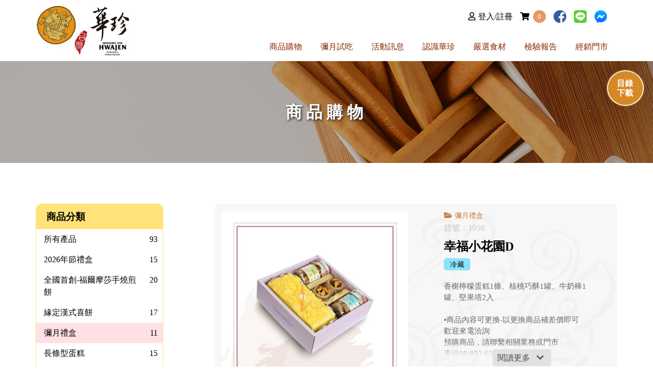

--- FILE ---
content_type: text/html; charset=utf-8
request_url: https://hwajen.com.tw/product/detail-P0000390
body_size: 55316
content:





<!DOCTYPE html>
<html lang="zh-hant-tw">
<head>
    <!--[if lt IE 9]>
        <script src="https://oss.maxcdn.com/html5shiv/3.7.2/html5shiv.min.js"></script>
        <script src="https://oss.maxcdn.com/respond/1.4.2/respond.min.js"></script>
    <![endif]-->
    <title>
	幸福小花園D　|　屏東東港伴手禮-華珍食品,台灣手燒煎餅,十大伴手禮,彌月蛋糕,喜餅,2022年節禮盒
</title><meta id="descript" name="description" content="香榭檸檬蛋糕1條、核桃巧酥1罐、牛奶棒1罐、堅果塔2入   •商品內容可更換-以更換商品補差價即可 歡迎來電洽詢   預購商品，請聯繫相關業務或門市  專線08-832-6377  line客服 I..." /><meta id="keyword" name="keywords" content="屏東東港伴手禮-華珍食品,台灣手燒煎餅,十大伴手禮,彌月蛋糕,喜餅,2022年節禮盒" /><meta http-equiv="X-UA-Compatible" content="IE=edge" />
    <link rel="shortcut icon" href="/Assets/images/icon.png?1" />
    <link rel="apple-touch-icon" sizes="72×72" href="/Assets/images/Icon-72.png"> 
    <link rel="apple-touch-icon" sizes="114×114" href="/Assets/images/Icon@2.png"> 
    <meta name="format-detection" content="telephone=no" /><meta http-equiv="Content-Type" content="text/html; charset=utf-8" /><meta name="viewport" content="width=device-width, initial-scale=1.0,maximum-scale=1.0,shrink-to-fit=no" />
    <link href="/Assets/CSS/Public-min/main-plugin.min.css" rel="stylesheet" />
    <link href="/Assets/CSS/Public-min/Public.min.css?2026012259" rel="stylesheet" />
    <script src="/Assets/JS/plugin/sweetalert.min.js"></script>
    
<!-- Facebook Pixel Code -->

<script>
!function(f,b,e,v,n,t,s)
{if(f.fbq)return;n=f.fbq=function(){n.callMethod?
n.callMethod.apply(n,arguments):n.queue.push(arguments)};
if(!f._fbq)f._fbq=n;n.push=n;n.loaded=!0;n.version='2.0';
n.queue=[];t=b.createElement(e);t.async=!0;
t.src=v;s=b.getElementsByTagName(e)[0];
s.parentNode.insertBefore(t,s)}(window, document,'script',
'https://connect.facebook.net/en_US/fbevents.js');
fbq('init', '274441047388607');
fbq('track', 'PageView');
</script>
<noscript><img height="1" width="1" style="display:none"
src="https://www.facebook.com/tr?id=274441047388607&ev=PageView&noscript=1"
/></noscript>
<!-- End Facebook Pixel Code -->

<script>
    try {
        fbq('track', 'ViewContent',  { content_name: '產品',  content_type: 'product',  content_ids: ['P0000390'], });
    } catch { }
</script>
<meta property='og:title' content='幸福小花園D' />
    <meta property='og:url' content='https://hwajen.com.tw/product/detail-P0000390'/>
    <meta property='og:type' content='article' />
    <meta property='og:description' content='香榭檸檬蛋糕1條、核桃巧酥1罐、牛奶棒1罐、堅果塔2入   •商品內容可更換-以更換商品補差價即可 歡迎來電洽詢   預購商品，請聯繫相關業務或門市  專線08-832-6377  line客服 I...' />
    <meta property='og:image' content='https://hwajen.com.tw/FileUpload/Product/202206011900511.jpg' />
    <meta property='og:image:width' content='800' />
    <meta property='og:image:height' content='800' />

    <script async defer crossorigin="anonymous" src="https://connect.facebook.net/zh_TW/sdk.js#xfbml=1&version=v11.0&appId=158989343012004&autoLogAppEvents=1" nonce="2VngtPts"></script>
    
<script async src="https://www.googletagmanager.com/gtag/js?id=G-ZJ6YWD0F9H"></script>
<script>
window.dataLayer = window.dataLayer || [];
function gtag(){dataLayer.push(arguments);}
gtag('js', new Date());
gtag('config', 'G-ZJ6YWD0F9H');
</script>
</head>
<body data-vroute="">
    
<div class="header">
    <div class="lg-container container cf">
        <a href="/" class="header-logo">
            <img src="/Assets/IMAGES/Logo.jpg" alt="HWAJEN 華珍" />
        </a>
        <div class="header-btn"></div>
        <div class="header-info">
            <div class="header-info-s">
                <ul class="ul">
                    <li class="sub-menu">
                        <a href="/user" id="ctl01_member" class="header-btn-user"><i class="far fa-user"></i></a>
                        <div>
                            <ul id="ctl01_member_sign">
                                <li><a href="/user">登入</a></li>
                                <li><a href="/user/register">註冊會員</a></li>
                            </ul>
                            
                        </div>
                    </li>
                    <li><a href="javascript:;" class="header-btn-shop"><i class="fas fa-shopping-cart"></i> <span class="cart-counter">0</span></a></li>
                    <li id="ctl01_link_fb" class="mob-hide"><a href='https://www.facebook.com/hhwajenn/' target='_blank'><img src='/Assets/IMAGES/icon_fb.png' /></a></li>
                    <li id="ctl01_link_line" class="mob-hide"><a href='https://line.me/R/ti/p/%40gnj6281c' target='_blank'><img src='/Assets/IMAGES/icon_line.png' /></a></li>
                    <li id="ctl01_link_messenger" class="mob-hide"><a href='https://m.me/hhwajenn' target='_blank'><img src='/Assets/IMAGES/icon_messenger.png' /></a></li>
                </ul>
            </div>
            <div class="header-info-m">
                <ul class="ul">
                    <li class="">
                        <a href="javascript:;">商品購物</a>
                        <ul style="width:250px;">
                            
                            
                                    <li><a href="/products/C0000029">2026年節禮盒</a></li>
                                
                                    <li><a href="/products/C0000003">全國首創-福爾摩莎手燒煎餅</a></li>
                                
                                    <li><a href="/products/C0000002">緣定漢式喜餅</a></li>
                                
                                    <li><a href="/products/C0000005">彌月禮盒</a></li>
                                
                                    <li><a href="/products/C0000006">長條型蛋糕</a></li>
                                
                                    <li><a href="/products/C0000001">西式手工餅乾/桂圓蛋糕</a></li>
                                
                                    <li><a href="/products/C0000024">生日蛋糕目錄</a></li>
                                
                        </ul>
                    </li>
                    <li>
                        <a href="javascript:;">彌月試吃</a>
                        <ul>
                            <li><a href="/fullmoon">試吃留言板</a></li>
                            
                                    <li><a href="/products/C0000005">彌月禮盒</a></li>
                                
                                    <li><a href="/products/C0000006">長條型蛋糕</a></li>
                                
                        </ul>
                    </li>
                    <li><a href="/news">活動訊息</a></li>
                    <li class="">
                        <a href="javascript:;">認識華珍</a>
                        <ul>
                            <li><a href="/about">品牌故事</a></li>
                            <li><a href="/about/history">榮耀大事記</a></li>
                        </ul>
                    </li>
                    <li><a href="/exquisite">嚴選食材</a></li>
                    <li><a href="/certification">檢驗報告</a></li>
                    <li><a href="/store">經銷門市</a></li>

                </ul>
            </div>
        </div>
    </div>
</div>
<div class="nav-header-backdrop"></div>


<div class="nav-header">
    <div class="container">
        <ul class="ul">
            <li class="mob-view">
                <a href="/user" id="ctl01_member_nav">會員登入</a>
                
            </li>
            <li class="">
                <a href="/products">商品購物</a>
                <ul style="width:250px;">
                    
                    
                            <li><a href="/products/C0000029">2026年節禮盒</a></li>
                        
                            <li><a href="/products/C0000003">全國首創-福爾摩莎手燒煎餅</a></li>
                        
                            <li><a href="/products/C0000002">緣定漢式喜餅</a></li>
                        
                            <li><a href="/products/C0000005">彌月禮盒</a></li>
                        
                            <li><a href="/products/C0000006">長條型蛋糕</a></li>
                        
                            <li><a href="/products/C0000001">西式手工餅乾/桂圓蛋糕</a></li>
                        
                            <li><a href="/products/C0000024">生日蛋糕目錄</a></li>
                        
                </ul>
            </li>
            <li class="mob-none">
                <a href="/user" id="ctl01_member_nav1">會員登入</a>
                
            </li>
            <li>
                <a href="javascript:;">彌月試吃</a>
                <ul>
                    <li><a href="/fullmoon">試吃留言板</a></li>
                    
                            <li><a href="/products/C0000005">彌月禮盒</a></li>
                        
                            <li><a href="/products/C0000006">長條型蛋糕</a></li>
                        
                </ul>
            </li>
            <li class="">
                <a href="javascript:;">認識華珍</a>
                <ul>
                    <li><a href="/about">品牌故事</a></li>
                    <li><a href="/about/history">榮耀大事記</a></li>
                </ul>
            </li>
            <li><a href="/news">活動訊息</a></li>
            <li><a href="/exquisite">嚴選食材</a></li>
            <li><a href="/certification">檢驗報告</a></li>
            <li><a href="/store">經銷門市</a></li>
            <li class="mob-view"><a href="/notice">購物須知</a></li>
            <li class="mob-view"><a href="/payment">付款方式</a></li>
            <li class="mob-none"><a href="javascript:;" class="header-btn-shop"><i class="fas fa-shopping-cart"></i> <span class="cart-counter">0</span></a></li>
        </ul>
    </div>
</div>

<a href="/fileupload/download/_目錄_ 彌月目錄 喜餅目錄202510101152571.pdf" id="ctl01_menu_download" class="menu-download" title="目錄下載" target="_blank"><div>目錄下載</div></a>

<div class="shoparea-backdrop"></div>
<div class="shopArea" id="shopArea">
    <div class="wraparea">
        <a id="close" class="ic-close" href="#"></a>
        <div style="padding: 15px;">
            購物車，共 <b class="add_count">0</b> 件
        </div>
        <ul class="cart clearfix shop_list"></ul>
        <div class="countBox clearfix">
            <div class="shopbx">
                <a href="/shoppingcart" class="mbill">下一步</a>
            </div>
        </div>
    </div>
</div>

    <div id="bgimg" class="inbgimg animated fadeIn" style="height:200px;background-image:url(&#39;/FileUpload/Bgimg/202108051450221.png&#39;);">
         
    <div class="sitemap-txt">
        商品購物
    </div>

    </div>
    <div class="page_content">
        <div id="CPH_" class="lg-container container bd-wrap">
             
    <div class="cf">
        
<div class="product-nav col-f-side">
    <h2 id="CPH_sideproduct_h2">商品分類</h2>
    <div id="CPH_sideproduct_nav_dropdown" class="product-nav-dropdown">彌月禮盒</div>
    <ul>
        <li id="CPH_sideproduct_allc"><a href="/products/"><h3>所有產品</h3><span id="CPH_sideproduct_allcount">93</span></a></li>
        
        
                <li id="CPH_sideproduct_RPCategory_unic_0" data-cid="C0000029">
                    <a href="/products/C0000029">
                        <h3>2026年節禮盒</h3><span id="CPH_sideproduct_RPCategory_count_0">15</span>
                    </a>
                </li> 
            
                <li id="CPH_sideproduct_RPCategory_unic_1" data-cid="C0000003">
                    <a href="/products/C0000003">
                        <h3>全國首創-福爾摩莎手燒煎餅</h3><span id="CPH_sideproduct_RPCategory_count_1">20</span>
                    </a>
                </li> 
            
                <li id="CPH_sideproduct_RPCategory_unic_2" data-cid="C0000002">
                    <a href="/products/C0000002">
                        <h3>緣定漢式喜餅</h3><span id="CPH_sideproduct_RPCategory_count_2">17</span>
                    </a>
                </li> 
            
                <li id="CPH_sideproduct_RPCategory_unic_3" data-cid="C0000005" class=" active">
                    <a href="/products/C0000005">
                        <h3>彌月禮盒</h3><span id="CPH_sideproduct_RPCategory_count_3">11</span>
                    </a>
                </li> 
            
                <li id="CPH_sideproduct_RPCategory_unic_4" data-cid="C0000006">
                    <a href="/products/C0000006">
                        <h3>長條型蛋糕</h3><span id="CPH_sideproduct_RPCategory_count_4">15</span>
                    </a>
                </li> 
            
                <li id="CPH_sideproduct_RPCategory_unic_5" data-cid="C0000001">
                    <a href="/products/C0000001">
                        <h3>西式手工餅乾/桂圓蛋糕</h3><span id="CPH_sideproduct_RPCategory_count_5">6</span>
                    </a>
                </li> 
            
                <li id="CPH_sideproduct_RPCategory_unic_6" data-cid="C0000024">
                    <a href="/products/C0000024">
                        <h3>生日蛋糕目錄</h3><span id="CPH_sideproduct_RPCategory_count_6">9</span>
                    </a>
                </li> 
            
    </ul>
</div>
        <div class="col-f-content">
           <div style="margin-bottom:40px;">
               <div class="pdinfo-detail cf">
                   <div class="col-sm-6 col-md-6 pic-groups cf" >
                    <div id="CPH_mainMainPic" class="pic-g-main"><div class='zoom-photo'><img src='/FileUpload/Product/202206011900511.jpg' class='RWD_IMG' alt='幸福小花園D,華珍'/><i class='zoom-search fas fa-search-plus'></i></div></div>
                    <ul class="pic-g-sub my-gallery">
                        <li id="CPH_mainSubPic" class="active" data-img="/FileUpload/Product/202206011900511.jpg"><img src='/CloudCal/Handle/Compress.ashx?path=p&image=202206011900511&ext=jpg&size=400' alt='幸福小花園D,華珍' class='RWD_IMG' /></li>
                        
                    </ul>
                </div>
                <div class="col-sm-6 col-md-6">
                    <div class="SL-Detail cf">
                        
                                
                                
                                
                                
                                

                                <div id="CPH_RPDetail_Product_pricetype1_0" class="pd30">
                                    <a href="/products/C0000005" id="CPH_RPDetail_Product_subclass_0" class="subclass" style="margin-bottom:10px;">彌月禮盒</a>
                                    <div id="CPH_RPDetail_Product_ProductNo_0" class="pro-No" data-value="1050">1050</div>
                                    
                                    <h2 class="pro-Name"> 幸福小花園D</h2>
                                    <span class="pkmode pkmode_2">
                                        冷藏
                                    </span>
                                    <div style="position:relative;">
                                        <h3 class="pro-content is-hide">香榭檸檬蛋糕1條、核桃巧酥1罐、牛奶棒1罐、堅果塔2入 

•商品內容可更換-以更換商品補差價即可
歡迎來電洽詢  
預購商品，請聯繫相關業務或門市 
專線08-832-6377 
line客服 ID: @gnj6281c  (東港華珍食品)
 
每一禮盒-附贈贈禮提袋X1     
•彌月試吃:可至【彌月試吃留言板】線上申請</h3>
                                        <div class="pro-content-more">閱讀更多</div>
                                    </div>
                                    <div id="CPH_RPDetail_Product_Inventory1_0" class="product-ls-item">
                                        <div class="price">
                                            <span class='original-price'>NT$ 610</span>
                                            <span id="CPH_RPDetail_Product_sp_1_0" class="sale-price">NT$510元</span>
                                            
                                        </div>
                                        <div class="buycount"><form method="post" action="./detail-P0000390" id="ctl00">
<div class="aspNetHidden">
<input type="hidden" name="__VIEWSTATE" id="__VIEWSTATE" value="QwTOW3dlo4snRQuvBDTM0bKX9gH7uvDLbssrxSRizCHYQFohn8Xm4pv+J24t4MikWZlp3ZFh8ZO1NrYeMn8GLBKbxAj2XoRZ3pdBOdPiInwPQ1yL9FxufQjP97lmtoC1knK+E/zA3BjrYD2h2Tq4Rth4L5lyPq0kIEr2AYdb8p6EzPEeY0bnUEGV8WBS7F/8pm3bPuHL/HL4I+nLhXgP+yN2cA1/QhK+ZN4c0hUDOfQ1XWK2+tBPWfTHefpbPfWlnXOlEHU57CAFAPHpt3ak54IF1eW26cYcMXm9P4iEXlf976XwNcG+UM5qS2q6KpDuuYO34QkP306F+X9UzRyaBUqhBGSn/gx844dUBAqwUeX1v58rMHUVXipEnCReNQHT6Kb7RDkDxVKV+6hQZjupS0FdDd/06fCDp+YPd45UbYHIu203cfhfFXSjkexzPQc0SWhRlCk7jR4C8/UNW6Y2tL/VRR8Sa4EQ8La9FH3R7AbhoQXopOBDtj4R4wGCEJ80xOUlZIb8dnjE9LbdTXFV1ye7bTZt9zCfLnP24IbdRV+Du3qQzyk7PK1PfFMqwXnPy46+GrF1/ADHs/qTdFjQ7jqGtqyeZWAz62sS+Ndhe+pGkvKqg8c9oT/jGkRQPENd2Mv01dYGnhkmQMD/QGkwvZrLmGkr+eJW2QwENUKyHSl88aABpTsvXs4KGirxt902pclKkvh3MXiW1pRJfptlKpV1kj5IJvIKjuZkK8BrlNDse4dmakGR+AY2kBJKzW/POfLvcC6fviwoho2U9uuqW5GTS0Bb71BeoKyhtA57NsTOyBtepncU6Ooanu52QbxpcKTRpJJLTx2dokotA908aJBGP80guv/7Xh4eGJZ96XgGWPyn7XH9KugxLrl5TNFkkZMon49FrJdf/TeBdR0JY+cHFVdAKuKW6P9NsZOBa23xta8pZE9KIbMLbnnjeZW9tIYevtpif3ElfF7iTs6uHSHBb8HjuLlEJ1SXv1+7COt/BJbNweVP1o8p7if2cBMX2BP2vaQfvXD244vBBL82kPg2RBYz/TCsk3gRrwn7ZQodh1EsZAq6H5mFOdSynhW3DOxoprWAo/Wf0CXsfaLYKlot+zYgk2tT5EmrbD6P3cZvXvB98M1+p03JnEtu5ClhbemStIiJWYV6zyIuaXH+s7DthZWreMPDn44H7i2ZwH8D4gIZLCx/[base64]//v52ENQZZV9jg2JtNeB81zuJFK+D5i622Auo5ygVAony52UeHn+RXOaIs2YDlvrD3LAc5EZOhhfDFYOG3Uylk5HqaBuNYz/0KhIrCgH2omCK1NQ6V+otrYkFSVBPDVfMQ2+VBJO+ZdAG6fgm+1J77BQCSrjId2cjO5NqhfF/1WdB+x1+s/dR88+PoXNzSnoSYwbb41UU1rZH4VKtfWv8pCRKBdznnt/T/jusiris5M0bmYL6PiYeFV/z5pSkyrAqlM+/OCPbKvoKZXEeW8Ojp7e32jKHQWccLTydMP5zkGq0ue9U5+UYfNA/OwqkmcHn/aZvKmaB3pSFDbp0zOvwh87TAQ4tVSx/NYDVgKyCAvgXSOA/8SdTVQyvrQQVQf59/X2j1nba3ItCk90xqphDI4F9bfw5oiXm2sq0IlpAXSeRg1uQQeb1cuw1eqe62oxYlitQOvYjHxwfcu/OjOywRnvIraech4kxKk9/w+WCnWvdTURpgYqYBXewvFJFQdmVOb7MBbJzM8d3NPR2VI9r+ryFsMxXbU6nGfFX1wt0uO+gYNZun9grHJAYXazC9c6YMLsy8+NBPZttmlvlHNMq3sbyZcDEuI8L0kCvGx+yDsAkx1znCAaT+gJrno+6EEY4vt+kqE/j7qSfoC06vj+JAYBRaz5T6c8oYqWE6Akt+1VWiwTFwZSaA7XzoAQfZLVjFaEL8ZIl02BzGxl3WJTDScpU7nBvX1Q8xyAsY5Xp7TPRDckqmEkG2UKDTYzeoSeR/Ka9dy0M3TmfMhoEi/rw718fP4g12ZRHSWJDb2/b5ZdiqosHsKks5c6s5utmcIyXpZ8sZ4+Fu6NzZskiKagsBRE9F4ZYdj9VpIShBEiKzJtq31MrJ1M1CYGuQ8TFS9YBcVNnfuHc8/FFy+QMudwKKBBF8Eet/HveWTqbgn9JJmqTtGpIh+PS8mJ4OmpYgHqbqUmO7lw6zOppFcdFGpA+REM3SaNj5WDk7W6YxSPm8DmmppGAatGleHszu8Z3ID+5JC2cZKQC4MyT5Ms2D/pjvF128jkBo9O7cy8ImxfzNDA1I+ozVHQdo9SUqf7rqiuhje457dJ9JBGT1jTgon6dthGCydLRytDIFX/4nXLwmyiH6EzNHGyvJ9fF+2tBQYN91ZKU0n2lo36ivHb8tMtEFTwiBdRBY69K5bA/MwlhhBzjDM76K8duWHO5IXy0NpbWmULqNlqzSB0vNhWDH2JoGwucSyE8KWTWt3MixPC/8SHKNQ/ptxkuS52e60x9zG1IXC/bqA53YzHHV24uz+AEel1ijxvGlU6ToXyKn3nxOO/S63P7n0TQiEyf6WssdJeiChThHgkqLII4POLW2VEGHrz6STjHa/TNtqNRkRTq4rFnrGQveWOQUVerJ9Y1zoNxRB4VwT5Av4n4VFBOrHC262pu3xHkIXf1xk/jt0ArkHdmuf98xWiO/XW02iJCqJVQ5tDf4y5Bio28aIxH5wRsguhk7x1uytngNzZgMiRqX9fBjIBYpiqDHjbqS3Kdc3HYgBoWfSsgsN+jfd/5kjLvldppZ9cxAz9drMy68XJVnrT/KKe1mUR5YPlKVyu6vamCXyCz3GPmEzkt56kP7AUGm0QJDrN1l5ppdJHy467R25KNyiJ1Iz+137RB8Ln7zXrWyBXLs+6ENs9LSbaRrCeAWCRHu7ipWKruaGtgxnuMMQaDv3rWb+fOT3PB8P41PEellQCL9gGVIJ56UZhiXjR0V8krQk2B9gfB/p3rIyOvmFXR/RKB0j02SsCfgTVktxThARk8etNbXVPirri8IyFVMvxj4CPaHpAzMJeQv605gt6BAHGZGuSiWVzvYQAroc6xCH3eTNDVveeO/HC9AmG0IQCEmeu9pIO38FN7zrQtdVCyNifXpdV+790ze84xgsT1lYaqfg9xuWkluPFTZ3MvzRr97CiwfuJ23SohPW0+BuuUhN2Tjrh1sruzbg9Yez1I8p4kcZpwWLgpq53pvzyggnSqFEfigQZFDwnJLw2tfv8FVoOzM5HA4nW8Sz4WQS9OidLvg8otfAB3mT/[base64]/[base64]/cgeJI2kmDvQfkOsnULYN7XHqrQEzF1vOFzvvlquzV963dOQCWXxUhfN8gfF1AQGSYNp74t6Xca1SVhGFeRZz3Jn2Uv5ZuoEZJXpME+YELNiIVnXGa1PREsHkHFiWcAe8Dz0VJG4sBoPc/nksLZ8GVSVqZz26mSJnF2j2StRKhMe5GU652nkXyZ+YJjVzV2RE4fOBexk+guI6NdNzG9Z3FLfPUUB95s6iZWxvxDjj3GMYoUDCa9dkxbpGPtD+z8o/NqNevTDPhOGz4/UNdNj/w26gHjVRfrYTKldGaZ7pcHhYtW0XXC0Z2jZR+f6fcmo+nVEqaVGUbxunyAVD0D5kkPExX0pVTmKV5aNIJUR0Ya7B/4LVMbbfCkWA9ysqUWYwpSxxRa+g62NpLuaU4wwd6r6khwkPQNJeIUu5JJTE7UubBZmgYW2Ym9+gDc7+48Uy91WRUVOGCzspWVsNT6GbaP18gGqIlOLnPscndtNHF0PtO7U3ufuizDT95nh59qC8NVJ6HB3gjJlMPjsJi9vlSXsvQ4xLkgP8k61Xvx/VEEieydaMCMAVmJBr4bDhxDUy5Eay6dQ2DkTWowUAQUUoA2F2K3tiBrgWm0akRWXWtMt3PyPuOW42eJBfMq8Uk5z5hJORDfx9e19+DwT8+9ARz6t6jYZPsQjj7b7f826QdsN7gbfeog1/CEeOf2R6SDGKbo7dJYbhVFvUVcv76zWrRiJi3C5drhy2KkhC8Gsnmx816IB9B2+lXnM7TrFxc4HsMSoMLAxJaxqvZtxMTKq/qyU5Jes/+zBux4g+fh5jdb/MN8DCYVOpqxExgi3TEOCV1HIuEw/KLSf9x/PawO8Jx3+2PNkvyui+/tO1/wBYBSsz6cFeWmBbn8DashIXymInedYToXjEsvRhbE74BcA02S1nJHsEuR3GBiqjjgAtc91MP+728yWXKky6+MwVvBqI6nCQC7tlcJws6v2roMJWTlt5oVtVVKqlCRRHSHpTg9KqHWXRr1ZFheNYOI17Vd9K1Fk2N/1YPNP5q3/DTrDHbNAVWfAzsW2yCYJLh2Utx13rCq282w0CVVP7etP63BGzET2kG3m3TwbwcaufRx9p9CPxX0SyLjSOuNOOKsqUksQkVL1S782JbW30AfGRghga+jxts6axabh/gcTHpKU9yYdfxuBDgmO5G/hGeWbzBKg5nz5I5X77rDJUDY0S2aUzfx9PQ/jYsxnkez6w+jAmfNURyzmahvpOzrB85XdMBBh6yEAFES/8JanxBsES4rlCe3Tw5yEYuqT/vU+3rDxDLzSj7q1N3wnM6m9dp+oeRx4HwyrG0A8IVAfJIByJWrgnQmtlq2b6zfuqz7FfaOKUSf+zwg4z/bGUtU5mH4SZNVaTIt0AAgUBo0ix7eXdPzCNGCr3E/hEUxT0NLLOOxP7EsuluTmnJVXHICpO0ip6fxQA/[base64]/5Rn5UVwwznyP5LDR39Egq8DiIjYjM9pZf0hDnCa1RCiLunpVahjH6Lr7QEBVx37DLcLnIsD71SLvXKT22mCX0TVeiaifl7VteXZMb/IAkwtzr+l6RjDZK02c/zSyXwFP+VRQcYUZjWeDP/P8PEX/g5acKkle0HPanma0BrdfPfAYPJqoPE4WNZ3XhJfB7uUOSvBT7h3uDzyd4PMVafQahsLLsT0XDI3ZEgGA5EhKow2sV/JibiDwIpWNlKSjFF1HXcimRxifr73NVNfbNK5zDLdGoAAbnuxxko0p7anODNycYtP6Mn4R1c1Ygle4ydQpObpFmCpmj5kpEuqH3/mURt7DkrwF/v4N1WEc9AZOmjd2szMubSD19+CTILXos3XItL72j1zh3qhyrMPo5Cdc9p/tiR7ibyIc0u9XceBUhVrUDkvOdc0QnXbsPVsZoAxeK4CZl2Q1YQ6q+2g8dDVg6Z+2igOa7cKmFJ1LWRt21CF3mSq0Cb78REacYLPMhfpZkv4mktO/qBtc4Hwv3s0N5c3a6q3ip3XlmhvcVjfFGi+SAv3xMsBz3KyBestEojmxZu1gD6u3kJ9EX42eX+w3onulAkZ6XyU57qY9zvc1NX4SZltB8j2qCABgSoNank3HRb/BkqgiMD65oR2WHXEOYtI9xh91hi6H28wKRC358XUuBk8Ava2lzjPz1A+5Jal/335yI5xKnG1eCF0QSdrmTLQRdLna1Bm+7LyXLnJwxtWMDKuwMWAJLASY5H852fQs3YI5cXzBacMzq99BavaD1BqPdDGhJj7njvzh8lZMlUZiDNdEYFLAQ2708Z+FNXw2qslJcbe7FMqg/hl6Qf8cCRHL94kmzWgnaXSqRTcuGXckqM4ZuMD+I2vJJwFa0P+NIRjG7r7mMKZjRI7eSR0jUMw9UaRu3LqaDu6hRFXbEiQLfYPuRvAbJWvmy/vJK3n0IfJAV7Vd2Fs/3gVR02XXsr10+NJKRRAZDBNzB7u/MmtldViCVU2mXQAClu3mmQNjVr3SjhCy0uD9AeS6F7Mk4ULLg+N8YKz5n1xzr2BMjr1pNJEH3VTCeB2M5tfWRapIx7/HcJwXyeH3b+0lV1MAVNRNqAPgC/0r0uZ41C4QY+6wqb9sqgHovgfMINUtil7tG4EPMLD8UyFmaU66pTRhnDcXg0yn9/JXsc/rXtqnmgrYFLfXP9klLZliIFs0ghHNZJSfhoy0NLpBwVL4q3PWC+M6Y4lMZUp7Pk375qiG27cm5nJrzhPUtK+4fH19Dac82reIVDkmceEW0yGetE+qE2EUKPgIK8iopCB+NIuaHaCMKdIk0dFySV17/w95NjNP2JFn6i4Uaacr6UYGLOlDXczIM6ZNzT0E+4eN3SpDC9P5OTXmtoXLDwLyZeGj5Z2+UOXZw7zUlvlbdgjm1xXNg0TL8dt/L94NFY7GnlY6RXuXOQp/9DjIoGiRCzUs6mnIE9QUtrl93fdIH59hBdy6tVDqwMVrubOvifzhKhCoo8T3CMB6PZvnRepQNVCiBcBKvXxgxcdDRDDxz4uvEe83/M2nwZ/I5fOoqGXj4cn3x3JdcQGwjTUUTnNgrtHl8SCt9HLB9yCyC7uU1uIAUrVX8ANhAkK0Q1JrSsY6xj2z27yeNj+qXxjjM9Bf/np4xQ8yJrr7FHleMUYda0Jr2m+Ogx07NG1W6hT2zfAcnu8uHOAa2miHKYi42FI8oWLNpC0A2/p1PBLxEPz2VpQ16tlAw/TYlIpRVxx96nHj7otAq4MVG3Zf4lCaFRjVltDS77P8CFx7GyY2XQ/TNxytR6Dr6mhpmj/v6Kup+/wJzcP932tUSqq10zXtpzrNOxS6JR3OO6s44Hm9uqzktVmWuFXgmKks8fMOPYx3YpBXSElC4kaNTFZdLag7y/J5ePg0s/[base64]/3RsorjAo0u6tiQbJHDYEzMvoK050/q9PwD+Wz2xSb6z0HFtHdC68Hq0Nl+J+1Br3oYMY+80PRO7UqZFr/XK4fsq3KRf4xNw4GTCfrcs8icHH5RIHhGlKWX6t4M66UggAxyFR5NFYclIdCVPRk75fzmuh4wN6ZojT0fqpb8kvU6ur3mNMdnQvlhCmP/h4dgIuv6gpzjtmCwNKn4/R3tdz+2L3vczqiiZqOjzOwSSXOKYx7kfOGoE+lqxeOl8QS5+dmaZfKlbxLLqkGeqWNOZdxDGXE6vK9gE8CtlKPjBOPncxc5RfO3gwidh8eyGjd8HDBIFNarPiR+lsL0A+3bA7wz7/SJ6YZZXJgJghoIT5G0+f7riF4lqJ7/nKR6DE+qGLi3DnORUN7E1rZi5X+V8aIkZmIUFwCJ0XLqkeGCIGbMFli1Uj0UiyJaPZ34oztCJjMu+O4qCE54X8D1UJRUKxn1qYdRVW8ntQkdiqAXPTCoXe/zDX765MRe5JjpuvoyC3mfDKJF6UXvzB89WGmt/EugQPNkk2k+n3JN103ouwyqr6SSILJjGNDnFNXXaV1E75C9sHXs1ELnZWxdp0NeMSvPEhOKEIlnZ8Ggj1dxbR0AZL9w6bHFOlFPy46OVET0lID+EJ8dv3R8cnMJuS0II140VqIPrC+T+JxJ9vABx2pCgIy53SbSO8CrHpdKCYAmyH7ZlwIsDVQTsz7VDmEO/0JSVx44uxT8bKu/OsySHWMCfKk/vcpusWb08EIJZyycHOGCkaIGrfna+FG/kIAyuBfMmNenkyaqD0u/17nPuJna6DUwyVWbV0x9RBlT+fybPKF9HULkpk/fxVQa3cs3i2Qp1RgXNfrig6sbyLe5YLmj+IG59nujJgvPOov4/Kn8uRXJbaH7vhgZ/d3Roniivcm5vIbq/wQhGR8QHihN2Gop4Za65cb58ll+1zlu9yLrvxsdkRrlLzmupc519jKjJJa+G7iAInjeV8nvWrkAuYJwydB1oPh9jCc15NEx4Oa73ODSLrWF4P2itwgHjgRkGRCczvYu/Iec4E7bvmRiUTjU6RiydGWRRF9qnFgaqAwmIbJxjNtlLgM+VhdqUBrMhdObq1zQcdFNVofsEpf9SoT1Shv0BdS63D+rwf5jL85sz5b7Qvu2aafFVM5DkC83ErOfJnA94x8Xy7fhpsazLsNTUa7l75w1R6GZeIIv7rlL5UlHgf1gvEYb/i7VYIVg+kLZQ4jNz1akgQTpg0NwAGo3pIprBIRCOz0QWB9TRd7FwVpo76cP7DV8EsvWNXLFKVAqPsQ7ta8y3tJcJXADgIdReB9L1NApKRODU7UoPFURS9gdozCFzHofeEZT01Tl4v97lee8SpzEfcoVbmOkN8m4K/xgxhj3uPsYPH8kLK6ipGKMlm1hJ+mInoUSZxjUwZ1b9TVa6WiNG/3QoZKJh3G2NKltiLSaP0OBRtxmzsb28pqDOOv+caT3EFDkFFpBqkTnVtKj3WHhEMzPAPmH8pGDYm9m6CqecZmCDvfBAyD+GdkXYVClrZNpVvHIGVJdJN/PWmNDjvpbuEohyXQ5pkmnCIfOGbPxtHX4t3Eu+oT2tcZOykte1ulA7UC0Rn8q/NYtGYFG9UOPneyLSSEjUrqsIu2x9GzVbNLUIOeogfz4Bzdnjg0XJwRXd1K+3tvtu8YNNhvt/7kMOlBGvVsNSN4LTAVQ9WiBKQ4PpMAlbZX6efg07f00V0BvjXRwim2HkRPFjm5tcpMirb4HvLwSKYoj1HzeBDTfUTl+71YgfO46AQZx/wkJLBUUdJVD6N3f4FlwNmg9gmKVqoSmCnEINA+Go5XXVbqImX63sMJntaGfN3fepunOyj9vvgV45GdK/Zl6/SASraZEr6bIurK8iiuwzDR8XUcvyeUIQRPZgBlVhHkAelXR/PAFNXi4a6/8I7ociO4byEevOmYC0c7m068dL6zdbfcrVk45cRDszdTdwMq1yffvHrBOq5Mri7owl4cR4W5fabtXt6QCJ/yf8Kb1Vueirbe8+ZlmrjzOuT9TWhoNu/kxFC7i3aEHGjfCihnB8HVEV2l1awSfVqR25nFy0IObn6UmjANqYLnVBIYF0B5oXVqt7QKNEEX7/iCTVt2OFJSc9Jyic/n2I/A1ARAaqoLp0npxBCcXRYnzQPo75lRTvc08R0NK06G1gao5cCfphZ1Vr3G0yAqKDYgys+ZuxiUMZgdKDe/54ebhXE7iiwSKNsCfuvF6Hi487UJWwTxqYVXngaBUJ0/Zvvtrqso14vrYsoJr2Xebq3eXOddJTb6aRmuQ+UI+22+V6Jepz9/GJjFtHeiVDnea9CMd2SLoXAktZ3d3glPxLn7uTrjWWFzF3Mj/zgbZvnlq5Wnl6SIoTIPh1W7tjzvVHJIPTD6fCTPb50crom6PE+x76Oqwjib/EmOla5O8JpIP4z7I+ElzbMK/65y1+h7krBDBE8PV6SeC2jR3vs9hvtB+8ZgmAP3jPPl/8ZUR8rsWho3xkITbBQxQVmcf35D+MbsV2M3djyNuvm+GrhfpT+43JAnBGMVzVmt+0aDv2quU9ldx33fiEYJWuQEjZ/Xjs18JX1EDKiFHU4RNCXbqxAkRJg3Y2lvT+4o1KFln0x/VVllzjk6hzfp+cV7kZ5vHdTxe6SRD5KLR2fybXwEKgkj65QW4uyw5lZBp6XLddz36xdcsUbVSGtDY0O42YTaIav+WzohwvRjey5sCscYxVIhHDH813k53L370ICeFPpa+2Y7dRmCeXUwDO/rdWGtUd8ohVKZLSLbFvyOBN50zDPIM3QjvDOQznSPT8ylLqnkchF/NZmywcL2DQmfWYe2c06ZoK6hXv4xpSCtOJ5d0xagSN0dmbyHDb/3zuo6pLaeR9Lp0zVdXkhUVC1M2/ZuMmdOJ6aQecWBfqMOE0Vgki/EQSPK+UVKDrMqFf/E7/RrdtFi8wOO1GzJ5MPItRPDxu55mIiomtYov8h0yGDtUN3EeDje2+zWAQfJbBn271w8Y5pUjUbEUJ9YSrv0lJlzzRp//Sanb3nKGqau3+iB2XxVIEEbGsrJGpfIgMVggee7ufufwnNYZjlUKpc/NuAPmJHRUT2FSBsHkuXJB+a0EL1ts46isATWToKUdOwdyp5MQgQ23VeOJO3cv8fmOn1OPf5wQ6kFbMjtfPc+T11teFcVK+Lzj5mp2xeNFNDVU31C3sMYvxjmwa82EzjLuVbKYQ3gm4poz/22x73SCXZEQ+xhg5xbcZI3aAbUV/[base64]/k2W1mkbeeVJ861eSbYuwbXE183/zQ+gOERKZ/Jp73YO+vYcRXRpjC+EtYv7rolK6oHqs3eo6k4dk4lzOvAwZcr6gOb7uTkJG/BJG5sNpDECqNV+gK3h0vhJOtP2kgzDX/xQDIr69rO7qYpkqGc+GWHwSCDCqyp40DYd8TI7/0R3J7rzGz808pb2ok7Ob2RwCpaPdXVPVYxGprCg6r3KQ3DwnkGTSQrctDNyjgyJxk/vMz/RsY8aa3RfPqTNctU93JLOF98wHsgm+j4y0io7hpdGa/SxLZhzatjeE3K3lwCzFWVPtT81+0I6TQkdvU+mUr2S0mIkc4G5UFBS+27k5fSND9YE3/c/dhjgVHupPcBEksW1bAloVczd4mTmI6c/ArLPtTf6N7aV7uvs0ZHxlZ8fBogZtAe3Mf06NBpewSGncWowCNSi4SAg1ewkOxS9e/qMjEp0BQqS1E7tNL0lDlq8TNdOiMquNrB4+pam5QL9GakCU6JTkampwL3FFqY43WAsYyXjDgx7Bao+bGBSjrz++28a0LI/3TGvYPnRsZK5zP8/rR+TLLOTcTnvukjd/qR6mLmb4GP53qyFAy48VLmcud9k3aspkrtJXBMrT7feUMZqmo13b/XZ3R0be5BLr/OE68MIyUiwQjfYeVTo0K9Vvzm+UjNAutTVWqgP8oRCtMjFDHEg8Kno+mxUmzH3oZCKK/150BW0K6rgLEwaZYK7osRwNEwZpsh3kmQ/fBwER1FsLfKwPgYtmD0Luhvnj9uuSSl8qNyXS5fmuTCY6Re+KZz18sJR9vMo32+Y4/+Eg20iJIYHafpYG8hmDY9YlALbtDjLdJNT9jZHjUeyMbJ36CQQuqCSUR4GB3m5x8dKMctuHJykNU5fSiSbCknOpVvqovePmZc76Owq/3QSg2dlM2td1K6aXskpbLMR3h24IOf2nKJkbhAV/ZzXbC/gwqQZMKkVmrPURLNj8qdB5Pu+t/ZLPN/L+zDlC8ENbzPOO995+RHxrPIhoID/VNbIlIiDbBimon60Af+BC9sxMqyP6OMTWvQXSbN//c88nCm+ilLU7DacFi6wwYti6SxwD8wx1eVe9gJ0PcS1pIKDft0tm9dov3aJSTRH38mQ7tCVB2YvgDNFpFYT6UhBUOpqAEdC93NRBl7/HlRYD/pzxMPEGrJ7UfCz7FvQHncxH9IEr3EemB1PG5E/xsFBW75WPwBdMclGlFBQqsgFnAUiiyqsKOhvQWcZOzbthkGo1AasGz5x5akSQnwE7fD/5DF/mEb3cB3NR5cLAEJxyqJ5y3XhyKuYvO6XrzcERZDD4dWdSxFdBn2RKXuWSk04h+oe2OmGtZDisdZE2JfLl8DLWH2ZCbAd6f9EMyl+uxnvkLa9rbWIqKa4gAYiiMIsd8RFRmAKGi0Me3YvTCwTM/1t2ZNHY3mcyN5SXWjUxOwWHmudfTp0D5sMUXJHThg610C6HR5vg8CMjIToEOH7xJ7BfsHlfH9JIz7GX2dUDitwxI6+Hn1U/dYGDUtKAWQjkdWe6Mr0qB1iczf522JMEmH04pKUvZZLdAmsxj4ogdsN5o12gwvXvpqFvSuQvhBJoGpEWz8tB7Mn/4nF/EYZtoo2KfPLr9UoOjWJRXD/7K0vGORtH1eC3yc+Tl1S0ou5fpN4qCjVZ5H9zv6SZuAdjqZpwgtodYNKU2m+ofaFRei0WEloVlullSHr2fFYFS38VnioWsHyYr4cijJgJ7LynP//96iZG+n0C/m77YV2lEoSaLf2lLKYOwlREuoQmRXaCceLJXYXWSUNEW5tTL9TG7xErny+VDtHZZir2auC7Sh1MRoHzShZ6fC0oxQS66tBaqpJZJ/CqEXhM2aFvfddq+30hQ2v8nCKkrOWzi1Dd14EVhx0yh0liVtf6fxLwraKTv3JydcabjEC4QILPE0XzzVhNV6vo6z+IYHRV8W9x+EJuwlUhUKb7IBP0sdEjaTFPv3fH2D6tOqKAIGU5p/j10dN44mO7KouztN3waR+f2aT4wMl7RkOCmbHJ/aQsuJ0w2JrKo7UFx4d4kUyOEry1GLqJe7UaPed0fx73KSplCSBxwH9QCxTq/TMDfMnrfvhkv7GfjM7Uj1OqX7UndTBlY+15xn/i2GNoAd3vkv8XeQowcHAuOKD87Pg+6/BryJSBUBZC2+rjfdVBn7Wvkf3kjKJTde+EsdeEv/ecRnc86MFPCRiYiP5d44yGG0/Ki4zT5bbJEkxfdFg9zQKmZC1VY2XaabT5JjYa5bFEbevCHpHq7mN0G179nkRRJcsg0hcPsjpMUVbdNhbH5oBqI/+WvQrMuZdRa7Ic7Njz98kZmNS4zllnnFRQDskTdl0g6KAo3yQGaVj2aWV2vMXGOe253VEcIe3CRcs/LnefiMJ7zFsk39dOGV6Vx4ipbTSlqVVIlU+2fy0ZQEMBTmow=" />
</div>

<div class="aspNetHidden">

	<input type="hidden" name="__VIEWSTATEGENERATOR" id="__VIEWSTATEGENERATOR" value="06564D24" />
	<input type="hidden" name="__EVENTVALIDATION" id="__EVENTVALIDATION" value="YDLUs87ymJl7e2BKleB3vc5ONui+a3JB+EpGJf0qyGLwNb8SZHN5Hoek/Pieq5hbmHYAALqlW+7Vb/R8eSxEzqxU9QTCXEsymFV/SBIGAGPKwDQMINGoRE7HEflhLai0CkSPnBMsdcBY5GDtqEeq70E/0uBk5/Yfj9FaO3q9DVSDHWTnAr9/ztgLEH1LppCBV0BC+ZMcTGHCgQwZV5YWOt3qIuZtGWq4Lk9WLsZHVg7Ke7k7YzFyYMQOTrNJGuf70O0LjhCyguHmNWs5B9gSvv1tNm+raklU3B9AAIlPgf8OPaWwxnh0K7LVdIr7Q9D3j3hJq44t+irRoNCC2KQYeZcE1Sq8/6XRRhTPA/2fxvtJbDWP5qAQs+A82oxoH53dQqkItS6wOAx5Aklqi73zVlXf6N1ZCn8JCsabaglARA17bIBZ+lgbzpvGwt6m+FHnB+q5hcelnPl2H9cFm0SBAEVIx2Rr2ZPrhkqMbrG3asMWCrhZSp+RJGOrLE8359XAuPqwJQiNgWOn2dExdGzBLlSakBzH/o0ZHvgiOOB7f9Kov7SAct5WU+Dydf4+a4Gd5izi0i70w+0N2pBVaYmu8T4iKr/soTIkuQITOXHU8VVA35WBTDO0+dV/H4YEt05HESFkzdZB0e+5/wOOHsctLbpRuNGr87zbKBrD3Tl5c1g3bwImimQv+hnQCFyenzOcYYKwA/5X5re6Z96LqbAI/yDI4aM2aAZH0qU60AmoA2yRPkNbBg7fUa/3bENImxoVM9oRbSQmlbDZ00rcYNdpukw+LzGixIdyhga6YXCWNdCD4HAER61BUcnwhT28hnP9m+5EYMGBDej+CwDCF5PjpLD48Hp9ggD/wdZzd4mMmUIggAfFZpUvtJMkPrfuXGqNx/f4vFvLql2dVFmpwmQcGJWmOfVY3McfQ/v+9oPITyS+DBiCq9btYOjDhTIA/wLdalqgzkjjmxFUo2UwKZreMZEivIxELhNCnYNdXmOLauiI4pW+GUz0u2yfZ2/H5SqNVzn5mo4sIRDiH+PlZGvSBBN9PfuAyD888su3nixP/YUqs117bVmHC+cCUDcHaxEWuL15uEcSRJ1Spz6EXaTYBSQHi+MkGVnSVM3192aFQ9xQ7jHlnIi0j0I9I2FlP7fqJCeBUS5lLFDgW2D6FKhakb77Bw5FA4epzvdSswpvDu9pa7I0ElVzCSa2rJ9hc3WgkZbwY7FA8obrutSC4/XpPzMigEf+R8YmtulhqVRG2zFVkunms374tWq0UoM1NLpcM8BsfpKwu3usucf4S+mHmXwiLH4wrn9W7/UAJTtlSBh76ob6FSXa6cxO3vZXrOlcIMpwXnuiF74GOQo/Nr1HVwFPQJWs7V66RWxIasPipTzE4EhbO7qYySG0OsFRSTP+TzPWg+R22vmDdcXzmupNOzrDbAYeWnwIWguZZDNU9LDYTXVe/embcBXQ4BMuz1d8AX06fu5fNUP/ZwWV7NKq7qLuF/5KRb+VoEz1PN2PZP4x1IeyjryuGg6bCbTjvK7XcpdX2Wbh1pIVpkRPYkaGFlG5op7a8XHywHBjKqOxcFf6GeGlvhMqU3q12K/c+AOhnfuyqZB67MD5pDgkXv//dP/GzpehIIzavvUVD5E2JUloovrPALjqEJXRyCDJNhSuIA0TYAh/eGauArLaNWixprH/rDJVb37Vk3KpP0fh428jfDNlaM4vLn3P4GrtPKIa9Cz3mbGfsBK4+2Mcp+O1jb527Ubsp3OGnh/xVqONJO4lkO5QjDrcq+bVJER5bt25SYOucyBi6vgHv91qhWi923QnW9K4Qi36eEweDT5jZWCid5CKZu65dff1qoWYgO0vOBMpMPG2o5xmigpM4nrubTzZ8OynTrB6Caj3CN7W8iue/3tmU5yZht/ar9tj2yYYNZv15O0qhM9FtWn816ub4TpqG/+ISM+Jmg6GPoJHs626wr3OYkUc9f9U9n08W25DDJPv0PdlFqBBdqROxKmY0ovp09fzps0x87x2AAR7IJT60yrfQNdxtB32h2e0S/VwabAWal6/Uhj+TxthdpZowCibHp2tDd9hZx3jXrCeTnD2Kl7LwrCT5xNFh2ozjdgpPZxdH48dsaSDigI0jS1t+rrALZymMShjUmJ7gkU4TWkvmiNbVAB+UrD0F2Sf/MBLtZvu0kmQ40nPp0eVRI3lMxELhEXNlqHGZ9y0oWpN5CEBlc8UJxrHN8c60DcxceAG" />
</div>
                                            購買數量：<div class="mydrop" style="width:100px;display:inline-block;text-align:center;text-align:center;"><select name="ctl00$CPH$RPDetail_Product$ctl00$DDLCount" id="CPH_RPDetail_Product_DDLCount_0" class="selectdropin">
	<option value="1">1</option>
	<option value="2">2</option>
	<option value="3">3</option>
	<option value="4">4</option>
	<option value="5">5</option>
	<option value="6">6</option>
	<option value="7">7</option>
	<option value="8">8</option>
	<option value="9">9</option>
	<option value="10">10</option>
	<option value="11">11</option>
	<option value="12">12</option>
	<option value="13">13</option>
	<option value="14">14</option>
	<option value="15">15</option>
	<option value="16">16</option>
	<option value="17">17</option>
	<option value="18">18</option>
	<option value="19">19</option>
	<option value="20">20</option>
	<option value="21">21</option>
	<option value="22">22</option>
	<option value="23">23</option>
	<option value="24">24</option>
	<option value="25">25</option>
	<option value="26">26</option>
	<option value="27">27</option>
	<option value="28">28</option>
	<option value="29">29</option>
	<option value="30">30</option>
	<option value="31">31</option>
	<option value="32">32</option>
	<option value="33">33</option>
	<option value="34">34</option>
	<option value="35">35</option>
	<option value="36">36</option>
	<option value="37">37</option>
	<option value="38">38</option>
	<option value="39">39</option>
	<option value="40">40</option>
	<option value="41">41</option>
	<option value="42">42</option>
	<option value="43">43</option>
	<option value="44">44</option>
	<option value="45">45</option>
	<option value="46">46</option>
	<option value="47">47</option>
	<option value="48">48</option>
	<option value="49">49</option>
	<option value="50">50</option>
	<option value="51">51</option>
	<option value="52">52</option>
	<option value="53">53</option>
	<option value="54">54</option>
	<option value="55">55</option>
	<option value="56">56</option>
	<option value="57">57</option>
	<option value="58">58</option>
	<option value="59">59</option>
	<option value="60">60</option>
	<option value="61">61</option>
	<option value="62">62</option>
	<option value="63">63</option>
	<option value="64">64</option>
	<option value="65">65</option>
	<option value="66">66</option>
	<option value="67">67</option>
	<option value="68">68</option>
	<option value="69">69</option>
	<option value="70">70</option>
	<option value="71">71</option>
	<option value="72">72</option>
	<option value="73">73</option>
	<option value="74">74</option>
	<option value="75">75</option>
	<option value="76">76</option>
	<option value="77">77</option>
	<option value="78">78</option>
	<option value="79">79</option>
	<option value="80">80</option>
	<option value="81">81</option>
	<option value="82">82</option>
	<option value="83">83</option>
	<option value="84">84</option>
	<option value="85">85</option>
	<option value="86">86</option>
	<option value="87">87</option>
	<option value="88">88</option>
	<option value="89">89</option>
	<option value="90">90</option>
	<option value="91">91</option>
	<option value="92">92</option>
	<option value="93">93</option>
	<option value="94">94</option>
	<option value="95">95</option>
	<option value="96">96</option>
	<option value="97">97</option>
	<option value="98">98</option>
	<option value="99">99</option>
	<option value="100">100</option>

</select></div> 
                                            <span class='abs-text'> / 盒</span>
                                            </form>
                                        </div>
                                        <div class="link">
                                            <a href="#" class="btn-j-add" data-pd='P0000390'>加入購物車</a>
                                            <a href="#" class="btn-j-radd link-op" data-pd='P0000390'>直接購買</a>
                                        </div>
                                    </div>   
                                    
                                    
                                </div>
                            
                    </div>
                </div>
               </div>
            </div>  
            <div class="description-content">
                <div class="d-c__tab abgne_tab">
                    <ul class="tab cf">
                        <li class="col-6"><a href="#product">產品特色</a></li>
                        <li class="col-6"><a href="#notice">訂購須知</a></li>
                    </ul>
                    <div class="tab_container">
                        <div id="product" class="tab_Content">
                            
                                    
                                    <div id="CPH_ProdcutDes_PDescript_0" style="margin-top: 20px;">
                                        
                                        <div class="Radius_Title">
                                            <p class="WWL TchgA" style="padding: 0 0 20px;">保存期限:5天(冷藏)
以消費者收到日算起,至少距離有效日前4天以上
(實際保存期限請見包裝標示)</p>
                                        </div>
                                    </div>
                                    
                                    <div id="CPH_ProdcutDes_PMorePic_0" style="margin-top: 20px;">
                                        
                                        <div style="text-align: center;">
                                            
                                                    <div class='img'>
                    <img src='/FileUpload/product/202310311812031.jpg' class='RWD_IMG' title='華珍' alt='華珍' />
                  </div>
                                                
                                                    <div class='img'>
                    <img src='/FileUpload/product/202310311812032.jpg' class='RWD_IMG' title='華珍' alt='華珍' />
                  </div>
                                                
                                                    <div class='img'>
                    <img src='/FileUpload/product/202310311812033.jpg' class='RWD_IMG' title='華珍' alt='華珍' />
                  </div>
                                                
                                                    <div class='img'>
                    <img src='/FileUpload/product/202412061604521.jpg' class='RWD_IMG' title='華珍' alt='華珍' />
                  </div>
                                                
                                                    <div class='img'>
                    <img src='/FileUpload/product/202211181940461.png' class='RWD_IMG' title='華珍' alt='華珍' />
                  </div>
                                                
                                        </div>
                                    </div>
                                
                        </div>
                        <div id="notice" class="tab_Content">
                            <div>
                                
                                <div class="Radius_Title" style="margin:40px 0">
                                    <h2><span><i class="fa fa-angle-double-right"></i> 訂購須知</span></h2>
                                    <div style="padding: 0 0 20px">
                                        
                                                <h3 style="margin-bottom:10px;">【運費】</h3>
                                                <div class="Ncontent WWL TchgA" style="margin-bottom:30px;">• 常溫宅配：
1  -  3999元  常溫運費$150        
4000元以上  享單點單次免運費

• 冷藏宅配：
1  -  2499元         冷藏運費$220
2500  -  4999元  冷藏運費$440
5000  -  9999元   冷藏運費$880
10000元以上  冷藏運費$2000

大宗彌月禮盒運費另計(運費優惠)，請洽客服專員。 

• 貨到付款需加收手續費。 
• 商品如需寄送至台灣本島以外，請先行與店家聯繫運費金額。 </div>
                                            
                                                <h3 style="margin-bottom:10px;">【會員權利】</h3>
                                                <div class="Ncontent WWL TchgA" style="margin-bottom:30px;">• 使用『華珍食品』線上購物功能，請先加入會員，已加入會員者請直接登入會員即可立即購物。 
• 已在網站消費的會員可以登入會員後查詢『我的購物車』，了解自己消費情況。 
• 登入會員後，會員將「不定期」享有購物優惠及參加網站促銷活動折價或贈送獎品等權利。</div>
                                            
                                                <h3 style="margin-bottom:10px;">【購物流程】</h3>
                                                <div class="Ncontent WWL TchgA" style="margin-bottom:30px;">1. 點選會員專區加入會員 
2. 填寫會員資料。 
3. 選定您要的商品並放入購物車。 
4. 確認您要的商品款式及數量，若有修改請點選「更新」。 
5. 確認購物車內容後，點選結帳或繼續購物。 
6. 選擇付款方式。 
7. 確認訂單各項交易內容及收貨人的個人資料，若有取貨時間、口味上的需求，可填寫於備註欄上，服務專員會與您信件或電話聯絡確認。 
8. 送出訂單。 
9. 完成訂購交易 
10.匯款或轉帳後請登入會員，填寫您的匯款資料。</div>
                                            
                                                <h3 style="margin-bottom:10px;">【退換貨說明】</h3>
                                                <div class="Ncontent WWL TchgA" style="margin-bottom:30px;">收到產品後，若因產品有重大瑕疵，請在24小時內拍照後寄至客服信箱或FB、Line私訊並來電（08）8326377 分機3510告知，以便公司第一時間協助處理。</div>
                                            
                                    </div>
                                </div>

                                
                                <div class="Radius_Title">
                                    <h2><span><i class="fa fa-angle-double-right"></i> 付款方式</span></h2>
                                    <div style="padding: 0 0 20px">
                                        
                                                <h3 style="margin-bottom:10px;">【ATM轉帳或匯款】</h3>
                                                <div class="Ncontent WWL TchgA" style="margin-bottom:30px;">銀行別：第一銀行 東港分行  
銀行代號：007 
帳號：752-100-61492
戶名：富麟食品股份有限公司
 
註：當您使用ATM轉帳，請登入會員「訂單查詢」填寫匯款單資料，填入【帳號末五碼】與【匯款日期】。 </div>
                                            
                                                <h3 style="margin-bottom:10px;">【線上刷卡】</h3>
                                                <div class="Ncontent WWL TchgA" style="margin-bottom:30px;">提供線上刷卡
接受 VISA、MASTER、JCB 卡刷卡
歡迎多加利用！

★請務必確認您的信用卡銀行所登記的手機號碼是否正確，
★刷卡作業中該發卡銀行會傳送OTP 3D驗證碼，請於指定時間內輸入，
★刷卡須待授權成功，才算完成付款。</div>
                                            
                                                <h3 style="margin-bottom:10px;">【貨到付款 】</h3>
                                                <div class="Ncontent WWL TchgA" style="margin-bottom:30px;">本公司與新竹物流及大嘴鳥宅配通合作，請您在收到貨品時，將貨款交給宅急便物流人員， 
若超過3個工作天未收到宅配包裹，請與客服聯繫 0800-051-886 。 
貨到付款代收手續費      30元/筆

註：訂購金額10000元以上，建議以線上刷卡或ATM轉帳付款。 </div>
                                            
                                    </div>
                                </div>
                            </div>
                        </div>
                    </div>
                </div>
            </div>
        </div>
    </div>
    <div>
        
        


        <div id="CPH_ViewSame" class="col-md-12 view-swiper-list">
            <h2 style="text-align:center;font-size:1.2em;margin-bottom:40px;">【推薦商品】</h2>
            <div class="swiper-container swiper-products">
                <ul class="swiper-wrapper">
                    
                            <li class="swiper-slide">
                                <a href="/product/detail-P0000390">
                                    <div class="pd-l-img"><img class="RWD_IMG" src='/FileUpload/product/202206011900511.jpg' /></div>
                                    <div class="pd-l-name">幸福小花園D</div>
                                </a>
                            </li>
                        
                            <li class="swiper-slide">
                                <a href="/product/detail-P0000086">
                                    <div class="pd-l-img"><img class="RWD_IMG" src='/FileUpload/product/202310271129261.jpg' /></div>
                                    <div class="pd-l-name">親親寶貝A</div>
                                </a>
                            </li>
                        
                            <li class="swiper-slide">
                                <a href="/product/detail-P0000082">
                                    <div class="pd-l-img"><img class="RWD_IMG" src='/FileUpload/product/202310271127301.jpg' /></div>
                                    <div class="pd-l-name">幸福小花園G</div>
                                </a>
                            </li>
                        
                            <li class="swiper-slide">
                                <a href="/product/detail-P0000083">
                                    <div class="pd-l-img"><img class="RWD_IMG" src='/FileUpload/product/202310271129061.jpg' /></div>
                                    <div class="pd-l-name">幸福小花園H</div>
                                </a>
                            </li>
                        
                            <li class="swiper-slide">
                                <a href="/product/detail-P0000080">
                                    <div class="pd-l-img"><img class="RWD_IMG" src='/FileUpload/product/202310271126541.jpg' /></div>
                                    <div class="pd-l-name">幸福小花園E</div>
                                </a>
                            </li>
                        
                            <li class="swiper-slide">
                                <a href="/product/detail-P0000078">
                                    <div class="pd-l-img"><img class="RWD_IMG" src='/FileUpload/product/202206021639371.jpg' /></div>
                                    <div class="pd-l-name">幸福小花園C</div>
                                </a>
                            </li>
                        
                            <li class="swiper-slide">
                                <a href="/product/detail-P0000087">
                                    <div class="pd-l-img"><img class="RWD_IMG" src='/FileUpload/product/202310271129411.jpg' /></div>
                                    <div class="pd-l-name">親親寶貝B</div>
                                </a>
                            </li>
                        
                            <li class="swiper-slide">
                                <a href="/product/detail-P0000081">
                                    <div class="pd-l-img"><img class="RWD_IMG" src='/FileUpload/product/202310271127131.jpg' /></div>
                                    <div class="pd-l-name">幸福小花園F</div>
                                </a>
                            </li>
                        
                </ul>
                <div class="swiper-button-next"></div>
                <div class="swiper-button-prev"></div>
            </div>
        </div>
    </div>


        </div>
        

    </div>

    

<div class="footer">
    <div class="lg-container container">
        <div class="footer-facebook" style="height:130px">
            <div class="fb-page" data-href="https://www.facebook.com/hhwajenn" data-width="380" data-hide-cover="false" data-show-facepile="false"></div>
        </div>
        <div class="footer-info">
            
                    <div class="footer-i-com">
                        <h2>富麟食品有限公司</h2>
                        <ul>
                            <li><a target='_blank' href='https://www.google.com.tw/maps/place/屏東縣東港鎮中山路70號'>屏東縣東港鎮中山路70號</li></a>
                            <li><a href='tel:08-832-6377 #2101-02'>電話：08-832-6377 #2101-02</li></a>
                            <li><a href='tel:08-835-2377'>客服專線：0800-051-886</li></a>
                            <li><a href='tel:08-835-2377'>傳真：08-835-2377</li></a>
                            <li><a href='mailto:hwajen@hwajen.com.tw'>信箱：hwajen@hwajen.com.tw</li></a>
                            <li style="margin-top:10px;">統編：53046440</li>
                        </ul>
                    </div>      
                
            <div class="footer-i-safe">
                <div>產品責任險：5000 萬元</div>
                <div style="margin-bottom:10px;">投保金額不等同理賠金額</div>
                <div>富麟食品業者登錄字號</div>
                <div style="margin-bottom:10px;">T-153046440-00000-3</div>
                <div>華科食品業者登錄字號</div>
                <div>T-125083554-00000-9</div>
            </div>
            <div class="footer-i-iso">
                <img src="/Assets/IMAGES/GCL.jpg?1" />
            </div>
        </div>
    </div>
    <div class="footer-copyright text-center">
        2026 © HWAJEN <span id="ctl02_pageview">點閱數：4,139,752</span> 
        <a href="/policy">隱私政策</a>
        <a href="https://www.ericfo.com.tw" target="_blank">Ericfo Inside</a>
        <a href="https://www.ericfo.com.tw/masala" target="_blank">精彩會館</a>
    </div>
</div>

    <div class="loading-view">
        <p><i class="fa fa-spinner fa-pulse fa-spin fa-3x" style="vertical-align: middle;"></i></p>
        <span style="font-size: 1.2em;">資料傳送中，請勿關閉！</span>
    </div> 
    <div class="loading-backdrop"></div>

    
    

    <div style="display:none;opacity:0;visibility:hidden;" class="usrpolicy">本人同意 可將本人所提供之個人資料(例如：姓名、電話、電子郵件、地址等)，為會員管理需要蒐集、儲存、訊息傳遞之用(如：優惠訊息、活動通知)。

本人為上述授權後，可於上班時間向 聯絡，要求

(一)　查詢或請求閱覽
(二)　請求製給複製本
(三)　請求補充或更正
(四)　請求 停止蒐集、處理或利用
(五)　請求刪除。</div>
    <script src="/Assets/JS/lib/polyfill.min.js"></script>
    <script src="/Assets/JS/lib/jquery-1.11.0.min.js?2026012259"></script>
    <script src="/Assets/JS/lib/aos2.3.1.min.js"></script>
    <script src="/Assets/JS/Plugin/eztwzip.js?2426152026012259"></script>
    <script src="/Assets/JS/App/main.js?2426152026012259"></script>
    
    <script src="/Assets/JS/Plugin/panzoom.min.js"></script>
        <script src="/Assets/JS/App/appzoom.js?2026012259"></script>
        <script src="/Assets/JS/Plugin/swiper.min.js"></script>
        <script>
        var mySwiper = new Swiper('.swiper-products', {
            slidesPerView: 2,
            spaceBetween: 30,
            navigation: {
                nextEl: ".swiper-button-next",
                prevEl: ".swiper-button-prev",
            },
            breakpoints: {
                992: {
                    slidesPerView: 4
                },
                578: {
                    slidesPerView: 3
                }
            }
        });
        if ($('.pro-content')[0].scrollHeight <= 200) {
		    $('.pro-content').removeClass('is-hide');
		    $('.pro-content-more').hide();
        }
        $('.pro-content-more').on('click', function () {
			$('.pro-content').removeClass('is-hide');
			$('.pro-content-more').hide();
        });
    </script>

    <script>
        if ($(window).width() > 992) {
            var prevsT = 0;
            $(window).scroll(function () {
                if (prevsT > $('.header').height()) {//prevsT < $(this).scrollTop() && 
                    $('.nav-header').addClass('is-sticky');
                } else {
                    $('.nav-header').removeClass('is-sticky');
                }
                prevsT = $(this).scrollTop();
            });
        }
    </script>
</body>
</html>


--- FILE ---
content_type: text/css
request_url: https://hwajen.com.tw/Assets/CSS/Public-min/Public.min.css?2026012259
body_size: 208643
content:
@charset "UTF-8";@import url("https://fonts.googleapis.com/css?family=Noto+Serif+TC");*{-webkit-box-sizing:border-box;-moz-box-sizing:border-box;box-sizing:border-box;}html,body,div,span,object,iframe,h1,h2,h3,h4,h5,h6,p,blockquote,pre,a,abbr,acronym,address,cite,code,del,dfn,em,img,ins,kbd,q,s,samp,small,strong,sub,sup,var,b,u,i,center,dl,dt,dd,ol,ul,li,fieldset,form,label,legend,caption,article,aside,canvas,details,embed,figure,figcaption,footer,header,hgroup,menu,nav,output,ruby,section,summary,time,mark,audio,video{-webkit-tap-highlight-color:transparent;border-style:none;border-color:inherit;border-width:0;margin:0 0 0 0;padding:0;font-size:100%;vertical-align:baseline;font-family:'微軟正黑體','Times New Roman',Heiti TC,Segoe UI,Meiryo;}html:focus,body:focus,div:focus,span:focus,object:focus,iframe:focus,h1:focus,h2:focus,h3:focus,h4:focus,h5:focus,h6:focus,p:focus,blockquote:focus,pre:focus,a:focus,abbr:focus,acronym:focus,address:focus,cite:focus,code:focus,del:focus,dfn:focus,em:focus,img:focus,ins:focus,kbd:focus,q:focus,s:focus,samp:focus,small:focus,strong:focus,sub:focus,sup:focus,var:focus,b:focus,u:focus,i:focus,center:focus,dl:focus,dt:focus,dd:focus,ol:focus,ul:focus,li:focus,fieldset:focus,form:focus,label:focus,legend:focus,caption:focus,article:focus,aside:focus,canvas:focus,details:focus,embed:focus,figure:focus,figcaption:focus,footer:focus,header:focus,hgroup:focus,menu:focus,nav:focus,output:focus,ruby:focus,section:focus,summary:focus,time:focus,mark:focus,audio:focus,video:focus{outline:0;}img{vertical-align:top;}article,aside,details,figcaption,figure,footer,header,hgroup,menu,nav,div{display:block;}body{line-height:1;-webkit-text-size-adjust:100%;}body ol,body ul{list-style:none;}ol,ul,li,a{outline:0;text-decoration:none;}blockquote,q{quotes:none;}blockquote:before,blockquote:after,q:before,q:after{content:'';content:none;}table{border-collapse:collapse;border-spacing:0;}.cf{zoom:1;}.cf:before,.cf:after{content:"";display:table;}.cf:after{clear:both;}button,input,textarea{font-family:'微軟正黑體','Noto Serif TC';-webkit-appearance:none;-moz-appearance:none;}button,input[type=submit]{border:none;margin:0;padding:0;width:auto;overflow:visible;background:transparent;color:inherit;font:inherit;line-height:normal;-webkit-font-smoothing:inherit;-moz-osx-font-smoothing:inherit;-webkit-appearance:none;text-align:inherit;outline:none;border-radius:0;line-height:1;cursor:pointer;}h1,h2,h3,h4,h5,h6{font-weight:700;}label,span{display:inline-block;}.container,.lg-container{margin-right:auto;margin-left:auto;padding-left:15px;padding-right:15px;}@media(min-width:768px){.container,.lg-container{width:750px;}}@media(min-width:992px){.container{width:970px;}.lg-container{max-width:1200px;width:95%;}}@media(min-width:1200px){.container,.lg-container{width:1170px;}}@media(min-width:1530px){.lg-container{width:1400px;}.lg-container{max-width:1400px;width:100%;}}[class^=col-]{width:100%;}.col-mg{margin-bottom:30px;}.container-fluid{margin-right:auto;margin-left:auto;padding-left:15px;padding-right:15px;}.row{margin-left:-15px;margin-right:-15px;}.flex-more{display:none;}@media(max-width:479px){.flex-min-6{width:auto;min-width:40%;}.flex-scroll-wrap{flex-wrap:nowrap !important;overflow-x:auto;flex-flow:row;justify-content:flex-start !important;}.flex-scroll-wrap>li{margin-bottom:0;padding:0 0 0 15px;}.flex-scroll-wrap>li:nth-child(5n+5){padding-right:15px;}.higtlight{margin:0 -15px;}.flex-more{display:flex;justify-content:center;align-items:center;flex-direction:column;}.flex-more>a{display:inline-block !important;color:#efefef !important;text-align:center;}.flex-more>a i{padding:20px;border-radius:30px;color:#337ab7;border:1px solid #d1d1d1;margin-bottom:10px;}.flex-more>a div{color:#848484;display:block;}}.col-xs-1,.col-sm-1,.col-md-1,.col-lg-1,.col-xs-2,.col-sm-2,.col-md-2,.col-lg-2,.col-xs-3,.col-sm-3,.col-md-3,.col-lg-3,.col-xs-4,.col-sm-4,.col-md-4,.col-lg-4,.col-xs-5,.col-sm-5,.col-md-5,.col-lg-5,.col-xs-6,.col-sm-6,.col-md-6,.col-lg-6,.col-xs-7,.col-sm-7,.col-md-7,.col-lg-7,.col-xs-8,.col-sm-8,.col-md-8,.col-lg-8,.col-xs-9,.col-sm-9,.col-md-9,.col-lg-9,.col-xs-10,.col-sm-10,.col-md-10,.col-lg-10,.col-xs-11,.col-sm-11,.col-md-11,.col-lg-11,.col-xs-12,.col-sm-12,.col-md-12,.col-lg-12{position:relative;min-height:1px;padding-left:15px;padding-right:15px;}.flex-xs-1,.flex-sm-1,.flex-md-1,.flex-lg-1,.flex-xs-2,.flex-sm-2,.flex-md-2,.flex-lg-2,.flex-xs-3,.flex-sm-3,.flex-md-3,.flex-lg-3,.flex-xs-4,.flex-sm-4,.flex-md-4,.flex-lg-4,.flex-xs-5,.flex-sm-5,.flex-md-5,.flex-lg-5,.flex-xs-6,.flex-sm-6,.flex-md-6,.flex-lg-6,.flex-xs-7,.flex-sm-7,.flex-md-7,.flex-lg-7,.flex-xs-8,.flex-sm-8,.flex-md-8,.flex-lg-8,.flex-xs-9,.flex-sm-9,.flex-md-9,.flex-lg-9,.flex-xs-10,.flex-sm-10,.flex-md-10,.flex-lg-10,.flex-xs-11,.flex-sm-11,.flex-md-11,.flex-lg-11,.flex-xs-12,.flex-sm-12,.flex-md-12,.flex-lg-12{width:100%;padding:0 15px;margin-bottom:30px;}.flex-wrap{display:flex;justify-content:flex-start;align-items:stretch;flex-wrap:wrap;}.flex-wrap .col-item{margin-bottom:30px;}@media(min-width:300px){.col-xss-1,.col-xss-2,.col-xss-3,.col-xss-4,.col-xss-5,.col-xss-6,.col-xss-7,.col-xss-8,.col-xss-9,.col-xss-10,.col-xss-11,.col-xss-12{float:left;}.col-xss-12,.flex-xss-12{width:100%;}.col-xss-11,.flex-xss-11{width:91.66666667%;}.col-xss-10,.flex-xss-10{width:83.33333333%;}.col-xss-9,.flex-xss-9{width:75%;}.col-xss-8,.flex-xss-8{width:66.66666667%;}.col-xss-7,.flex-xss-7{width:58.33333333%;}.col-xss-6,.flex-xss-6{width:50%;}.col-xss-5,.flex-xss-5{width:41.66666667%;}.col-xss-4,.flex-xss-4{width:33.33333333%;}.col-xss-3,.flex-xss-3{width:25%;}.col-xss-2,.flex-xss-2{width:16.66666667%;}.col-xss-1,.flex-xss-1{width:8.33333333%;}.col-xss-pull-12{right:100%;}.col-xss-pull-11{right:91.66666667%;}.col-xss-pull-10{right:83.33333333%;}.col-xss-pull-9{right:75%;}.col-xss-pull-8{right:66.66666667%;}.col-xss-pull-7{right:58.33333333%;}.col-xss-pull-6{right:50%;}.col-xss-pull-5{right:41.66666667%;}.col-xss-pull-4{right:33.33333333%;}.col-xss-pull-3{right:25%;}.col-xss-pull-2{right:16.66666667%;}.col-xss-pull-1{right:8.33333333%;}.col-xss-pull-0{right:auto;}.col-xss-push-12{left:100%;}.col-xss-push-11{left:91.66666667%;}.col-xss-push-10{left:83.33333333%;}.col-xss-push-9{left:75%;}.col-xss-push-8{left:66.66666667%;}.col-xss-push-7{left:58.33333333%;}.col-xss-push-6{left:50%;}.col-xss-push-5{left:41.66666667%;}.col-xss-push-4{left:33.33333333%;}.col-xss-push-3{left:25%;}.col-xss-push-2{left:16.66666667%;}.col-xss-push-1{left:8.33333333%;}.col-xss-push-0{left:auto;}.col-xss-offset-12{margin-left:100%;}.col-xss-offset-11{margin-left:91.66666667%;}.col-xss-offset-10{margin-left:83.33333333%;}.col-xss-offset-9{margin-left:75%;}.col-xss-offset-8{margin-left:66.66666667%;}.col-xss-offset-7{margin-left:58.33333333%;}.col-xss-offset-6{margin-left:50%;}.col-xss-offset-5{margin-left:41.66666667%;}.col-xss-offset-4{margin-left:33.33333333%;}.col-xss-offset-3{margin-left:25%;}.col-xss-offset-2{margin-left:16.66666667%;}.col-xss-offset-1{margin-left:8.33333333%;}.col-xss-offset-0{margin-left:0%;}}@media(min-width:479px){.col-xs-1,.col-xs-2,.col-xs-3,.col-xs-4,.col-xs-5,.col-xs-6,.col-xs-7,.col-xs-8,.col-xs-9,.col-xs-10,.col-xs-11,.col-xs-12{float:left;}.col-xs-12,.flex-xs-12{width:100%;}.col-xs-11,.flex-xs-11{width:91.66666667%;}.col-xs-10,.flex-xs-10{width:83.33333333%;}.col-xs-9,.flex-xs-9{width:75%;}.col-xs-8,.flex-xs-8{width:66.66666667%;}.col-xs-7,.flex-xs-7{width:58.33333333%;}.col-xs-6,.flex-xs-6{width:50%;}.col-xs-5,.flex-xs-5{width:41.66666667%;}.col-xs-4,.flex-xs-4{width:33.33333333%;}.col-xs-3,.flex-xs-3{width:25%;}.col-xs-2,.flex-xs-2{width:16.66666667%;}.col-xs-1,.flex-xs-1{width:8.33333333%;}.col-xs-pull-12{right:100%;}.col-xs-pull-11{right:91.66666667%;}.col-xs-pull-10{right:83.33333333%;}.col-xs-pull-9{right:75%;}.col-xs-pull-8{right:66.66666667%;}.col-xs-pull-7{right:58.33333333%;}.col-xs-pull-6{right:50%;}.col-xs-pull-5{right:41.66666667%;}.col-xs-pull-4{right:33.33333333%;}.col-xs-pull-3{right:25%;}.col-xs-pull-2{right:16.66666667%;}.col-xs-pull-1{right:8.33333333%;}.col-xs-pull-0{right:auto;}.col-xs-push-12{left:100%;}.col-xs-push-11{left:91.66666667%;}.col-xs-push-10{left:83.33333333%;}.col-xs-push-9{left:75%;}.col-xs-push-8{left:66.66666667%;}.col-xs-push-7{left:58.33333333%;}.col-xs-push-6{left:50%;}.col-xs-push-5{left:41.66666667%;}.col-xs-push-4{left:33.33333333%;}.col-xs-push-3{left:25%;}.col-xs-push-2{left:16.66666667%;}.col-xs-push-1{left:8.33333333%;}.col-xs-push-0{left:auto;}.col-xs-offset-12{margin-left:100%;}.col-xs-offset-11{margin-left:91.66666667%;}.col-xs-offset-10{margin-left:83.33333333%;}.col-xs-offset-9{margin-left:75%;}.col-xs-offset-8{margin-left:66.66666667%;}.col-xs-offset-7{margin-left:58.33333333%;}.col-xs-offset-6{margin-left:50%;}.col-xs-offset-5{margin-left:41.66666667%;}.col-xs-offset-4{margin-left:33.33333333%;}.col-xs-offset-3{margin-left:25%;}.col-xs-offset-2{margin-left:16.66666667%;}.col-xs-offset-1{margin-left:8.33333333%;}.col-xs-offset-0{margin-left:0%;}}@media(min-width:599px){.col-xas-1,.col-xas-2,.col-xas-3,.col-xas-4,.col-xas-5,.col-xas-6,.col-xas-7,.col-xas-8,.col-xs-9,.col-xas-10,.col-xas-11,.col-xas-12{float:left;}.col-xas-12{width:100%;}.col-xas-11{width:91.66666667%;}.col-xas-10{width:83.33333333%;}.col-xas-9{width:75%;}.col-xas-8{width:66.66666667%;}.col-xas-7{width:58.33333333%;}.col-xas-6{width:50%;}.col-xas-5{width:41.66666667%;}.col-xas-4{width:33.33333333%;}.col-xs-3{width:25%;}.col-xas-2{width:16.66666667%;}.col-xas-1{width:8.33333333%;}.col-xas-pull-12{right:100%;}.col-xas-pull-11{right:91.66666667%;}.col-xas-pull-10{right:83.33333333%;}.col-xas-pull-9{right:75%;}.col-xas-pull-8{right:66.66666667%;}.col-xas-pull-7{right:58.33333333%;}.col-xas-pull-6{right:50%;}.col-xas-pull-5{right:41.66666667%;}.col-xas-pull-4{right:33.33333333%;}.col-xas-pull-3{right:25%;}.col-xas-pull-2{right:16.66666667%;}.col-xas-pull-1{right:8.33333333%;}.col-xas-pull-0{right:auto;}.col-xas-push-12{left:100%;}.col-xas-push-11{left:91.66666667%;}.col-xas-push-10{left:83.33333333%;}.col-xas-push-9{left:75%;}.col-xas-push-8{left:66.66666667%;}.col-xas-push-7{left:58.33333333%;}.col-xas-push-6{left:50%;}.col-xas-push-5{left:41.66666667%;}.col-xas-push-4{left:33.33333333%;}.col-xas-push-3{left:25%;}.col-xas-push-2{left:16.66666667%;}.col-xas-push-1{left:8.33333333%;}.col-xas-push-0{left:auto;}.col-xas-offset-12{margin-left:100%;}.col-xas-offset-11{margin-left:91.66666667%;}.col-xas-offset-10{margin-left:83.33333333%;}.col-xas-offset-9{margin-left:75%;}.col-xas-offset-8{margin-left:66.66666667%;}.col-xas-offset-7{margin-left:58.33333333%;}.col-xas-offset-6{margin-left:50%;}.col-xas-offset-5{margin-left:41.66666667%;}.col-xas-offset-4{margin-left:33.33333333%;}.col-xas-offset-3{margin-left:25%;}.col-xas-offset-2{margin-left:16.66666667%;}.col-xas-offset-1{margin-left:8.33333333%;}.col-xas-offset-0{margin-left:0%;}}@media(min-width:768px){.col-sm-1,.col-sm-2,.col-sm-3,.col-sm-4,.col-sm-5,.col-sm-6,.col-sm-7,.col-sm-8,.col-sm-9,.col-sm-10,.col-sm-11,.col-sm-12{float:left;}.col-sm-12,.flex-sm-12{width:100%;}.col-sm-11,.flex-sm-11{width:91.66666667%;}.col-sm-10,.flex-sm-10{width:83.33333333%;}.col-sm-9,.flex-sm-9{width:75%;}.col-sm-8,.flex-sm-8{width:66.66666667%;}.col-sm-7,.flex-sm-7{width:58.33333333%;}.col-sm-6,.flex-sm-6{width:50%;}.col-sm-5,.flex-sm-5{width:41.66666667%;}.col-sm-4,.flex-sm-4{width:33.33333333%;}.col-sm-3,.flex-sm-3{width:25%;}.col-sm-2,.flex-sm-2{width:16.66666667%;}.col-sm-1,.flex-sm-1{width:8.33333333%;}.col-sm-pull-12{right:100%;}.col-sm-pull-11{right:91.66666667%;}.col-sm-pull-10{right:83.33333333%;}.col-sm-pull-9{right:75%;}.col-sm-pull-8{right:66.66666667%;}.col-sm-pull-7{right:58.33333333%;}.col-sm-pull-6{right:50%;}.col-sm-pull-5{right:41.66666667%;}.col-sm-pull-4{right:33.33333333%;}.col-sm-pull-3{right:25%;}.col-sm-pull-2{right:16.66666667%;}.col-sm-pull-1{right:8.33333333%;}.col-sm-pull-0{right:auto;}.col-sm-push-12{left:100%;}.col-sm-push-11{left:91.66666667%;}.col-sm-push-10{left:83.33333333%;}.col-sm-push-9{left:75%;}.col-sm-push-8{left:66.66666667%;}.col-sm-push-7{left:58.33333333%;}.col-sm-push-6{left:50%;}.col-sm-push-5{left:41.66666667%;}.col-sm-push-4{left:33.33333333%;}.col-sm-push-3{left:25%;}.col-sm-push-2{left:16.66666667%;}.col-sm-push-1{left:8.33333333%;}.col-sm-push-0{left:auto;}.col-sm-offset-12{margin-left:100%;}.col-sm-offset-11{margin-left:91.66666667%;}.col-sm-offset-10{margin-left:83.33333333%;}.col-sm-offset-9{margin-left:75%;}.col-sm-offset-8{margin-left:66.66666667%;}.col-sm-offset-7{margin-left:58.33333333%;}.col-sm-offset-6{margin-left:50%;}.col-sm-offset-5{margin-left:41.66666667%;}.col-sm-offset-4{margin-left:33.33333333%;}.col-sm-offset-3{margin-left:25%;}.col-sm-offset-2{margin-left:16.66666667%;}.col-sm-offset-1{margin-left:8.33333333%;}.col-sm-offset-0{margin-left:0%;}}@media(min-width:992px){.col-md-1,.col-md-2,.col-md-3,.col-md-4,.col-md-5,.col-md-6,.col-md-7,.col-md-8,.col-md-9,.col-md-10,.col-md-11,.col-md-12{float:left;}.col-md-12,.flex-md-12{width:100%;}.col-md-11,.flex-md-11{width:91.66666667%;}.col-md-10,.flex-md-10{width:83.33333333%;}.col-md-9,.flex-md-9{width:75%;}.col-md-8,.flex-md-8{width:66.66666667%;}.col-md-7,.flex-md-7{width:58.33333333%;}.col-md-6,.flex-md-6{width:50%;}.col-md-5,.flex-md-5{width:41.66666667%;}.col-md-4,.flex-md-4{width:33.33333333%;}.col-md-3,.flex-md-3{width:25%;}.col-md-2,.flex-md-2{width:16.66666667%;}.col-md-1,.flex-md-1{width:8.33333333%;}.col-md-pull-12{right:100%;}.col-md-pull-11{right:91.66666667%;}.col-md-pull-10{right:83.33333333%;}.col-md-pull-9{right:75%;}.col-md-pull-8{right:66.66666667%;}.col-md-pull-7{right:58.33333333%;}.col-md-pull-6{right:50%;}.col-md-pull-5{right:41.66666667%;}.col-md-pull-4{right:33.33333333%;}.col-md-pull-3{right:25%;}.col-md-pull-2{right:16.66666667%;}.col-md-pull-1{right:8.33333333%;}.col-md-pull-0{right:auto;}.col-md-push-12{left:100%;}.col-md-push-11{left:91.66666667%;}.col-md-push-10{left:83.33333333%;}.col-md-push-9{left:75%;}.col-md-push-8{left:66.66666667%;}.col-md-push-7{left:58.33333333%;}.col-md-push-6{left:50%;}.col-md-push-5{left:41.66666667%;}.col-md-push-4{left:33.33333333%;}.col-md-push-3{left:25%;}.col-md-push-2{left:16.66666667%;}.col-md-push-1{left:8.33333333%;}.col-md-push-0{left:auto;}.col-md-offset-12{margin-left:100%;}.col-md-offset-11{margin-left:91.66666667%;}.col-md-offset-10{margin-left:83.33333333%;}.col-md-offset-9{margin-left:75%;}.col-md-offset-8{margin-left:66.66666667%;}.col-md-offset-7{margin-left:58.33333333%;}.col-md-offset-6{margin-left:50%;}.col-md-offset-5{margin-left:41.66666667%;}.col-md-offset-4{margin-left:33.33333333%;}.col-md-offset-3{margin-left:25%;}.col-md-offset-2{margin-left:16.66666667%;}.col-md-offset-1{margin-left:8.33333333%;}.col-md-offset-0{margin-left:0%;}}@media(min-width:1200px){.col-lg-1,.col-lg-2,.col-lg-3,.col-lg-4,.col-lg-5,.col-lg-6,.col-lg-7,.col-lg-8,.col-lg-9,.col-lg-10,.col-lg-11,.col-lg-12{float:left;}.col-lg-12,.flex-lg-12{width:100%;}.col-lg-11,.flex-lg-11{width:91.66666667%;}.col-lg-10,.flex-lg-10{width:83.33333333%;}.col-lg-9,.flex-lg-9{width:75%;}.col-lg-8,.flex-lg-8{width:66.66666667%;}.col-lg-7,.flex-lg-7{width:58.33333333%;}.col-lg-6,.flex-lg-6{width:50%;}.col-lg-5,.flex-lg-5{width:41.66666667%;}.col-lg-4,.flex-lg-4{width:33.33333333%;}.col-lg-3,.flex-lg-3{width:25%;}.col-lg-2,.flex-lg-2{width:16.66666667%;}.col-lg-1,.flex-lg-1{width:8.33333333%;}.col-lg-pull-12{right:100%;}.col-lg-pull-11{right:91.66666667%;}.col-lg-pull-10{right:83.33333333%;}.col-lg-pull-9{right:75%;}.col-lg-pull-8{right:66.66666667%;}.col-lg-pull-7{right:58.33333333%;}.col-lg-pull-6{right:50%;}.col-lg-pull-5{right:41.66666667%;}.col-lg-pull-4{right:33.33333333%;}.col-lg-pull-3{right:25%;}.col-lg-pull-2{right:16.66666667%;}.col-lg-pull-1{right:8.33333333%;}.col-lg-pull-0{right:auto;}.col-lg-push-12{left:100%;}.col-lg-push-11{left:91.66666667%;}.col-lg-push-10{left:83.33333333%;}.col-lg-push-9{left:75%;}.col-lg-push-8{left:66.66666667%;}.col-lg-push-7{left:58.33333333%;}.col-lg-push-6{left:50%;}.col-lg-push-5{left:41.66666667%;}.col-lg-push-4{left:33.33333333%;}.col-lg-push-3{left:25%;}.col-lg-push-2{left:16.66666667%;}.col-lg-push-1{left:8.33333333%;}.col-lg-push-0{left:auto;}.col-lg-offset-12{margin-left:100%;}.col-lg-offset-11{margin-left:91.66666667%;}.col-lg-offset-10{margin-left:83.33333333%;}.col-lg-offset-9{margin-left:75%;}.col-lg-offset-8{margin-left:66.66666667%;}.col-lg-offset-7{margin-left:58.33333333%;}.col-lg-offset-6{margin-left:50%;}.col-lg-offset-5{margin-left:41.66666667%;}.col-lg-offset-4{margin-left:33.33333333%;}.col-lg-offset-3{margin-left:25%;}.col-lg-offset-2{margin-left:16.66666667%;}.col-lg-offset-1{margin-left:8.33333333%;}.col-lg-offset-0{margin-left:0%;}}table{max-width:100%;background-color:transparent;}th{text-align:left;}.table{width:100%;margin-bottom:20px;}.table thead>tr>th,.table tbody>tr>th,.table tfoot>tr>th,.table thead>tr>td,.table tbody>tr>td,.table tfoot>tr>td{padding:8px;line-height:1.428571429;vertical-align:top;border-top:1px solid #ddd;}.table thead>tr>th{vertical-align:bottom;border-bottom:2px solid #ddd;}.table caption+thead tr:first-child th,.table colgroup+thead tr:first-child th,.table thead:first-child tr:first-child th,.table caption+thead tr:first-child td,.table colgroup+thead tr:first-child td,.table thead:first-child tr:first-child td{border-top:0;}.table tbody+tbody{border-top:2px solid #ddd;}.table .table{background-color:#fff;}.table-condensed thead>tr>th,.table-condensed tbody>tr>th,.table-condensed tfoot>tr>th,.table-condensed thead>tr>td,.table-condensed tbody>tr>td,.table-condensed tfoot>tr>td{padding:5px;}.table-bordered{border:1px solid #ddd;}.table-bordered>thead>tr>th,.table-bordered>tbody>tr>th,.table-bordered>tfoot>tr>th,.table-bordered>thead>tr>td,.table-bordered>tbody>tr>td,.table-bordered>tfoot>tr>td{border:1px solid #ddd;}.table-bordered>thead>tr>th,.table-bordered>thead>tr>td{border-bottom-width:2px;}.table-striped>tbody>tr:nth-child(odd)>td,.table-striped>tbody>tr:nth-child(odd)>th{background-color:#f9f9f9;}.table-hover>tbody>tr:hover>td,.table-hover>tbody>tr:hover>th{background-color:#f5f5f5;}table col[class*="col-"]{display:table-column;float:none;}table td[class*="col-"],table th[class*="col-"]{display:table-cell;float:none;}.table>thead>tr>td.active,.table>tbody>tr>td.active,.table>tfoot>tr>td.active,.table>thead>tr>th.active,.table>tbody>tr>th.active,.table>tfoot>tr>th.active,.table>thead>tr.active>td,.table>tbody>tr.active>td,.table>tfoot>tr.active>td,.table>thead>tr.active>th,.table>tbody>tr.active>th,.table>tfoot>tr.active>th{background-color:#f5f5f5;}.table>thead>tr>td.success,.table>tbody>tr>td.success,.table>tfoot>tr>td.success,.table>thead>tr>th.success,.table>tbody>tr>th.success,.table>tfoot>tr>th.success,.table>thead>tr.success>td,.table>tbody>tr.success>td,.table>tfoot>tr.success>td,.table>thead>tr.success>th,.table>tbody>tr.success>th,.table>tfoot>tr.success>th{background-color:#dff0d8;border-color:#d6e9c6;}.table-hover>tbody>tr>td.success:hover,.table-hover>tbody>tr>th.success:hover,.table-hover>tbody>tr.success:hover>td{background-color:#d0e9c6;border-color:#c9e2b3;}.table>thead>tr>td.danger,.table>tbody>tr>td.danger,.table>tfoot>tr>td.danger,.table>thead>tr>th.danger,.table>tbody>tr>th.danger,.table>tfoot>tr>th.danger,.table>thead>tr.danger>td,.table>tbody>tr.danger>td,.table>tfoot>tr.danger>td,.table>thead>tr.danger>th,.table>tbody>tr.danger>th,.table>tfoot>tr.danger>th{background-color:#f2dede;border-color:#eed3d7;}.table-hover>tbody>tr>td.danger:hover,.table-hover>tbody>tr>th.danger:hover,.table-hover>tbody>tr.danger:hover>td{background-color:#ebcccc;border-color:#e6c1c7;}.table>thead>tr>td.warning,.table>tbody>tr>td.warning,.table>tfoot>tr>td.warning,.table>thead>tr>th.warning,.table>tbody>tr>th.warning,.table>tfoot>tr>th.warning,.table>thead>tr.warning>td,.table>tbody>tr.warning>td,.table>tfoot>tr.warning>td,.table>thead>tr.warning>th,.table>tbody>tr.warning>th,.table>tfoot>tr.warning>th{background-color:#fcf8e3;border-color:#fbeed5;}.table-hover>tbody>tr>td.warning:hover,.table-hover>tbody>tr>th.warning:hover,.table-hover>tbody>tr.warning:hover>td{background-color:#faf2cc;border-color:#f8e5be;}@media(max-width:768px){.table-responsive{width:100%;margin-bottom:15px;overflow-x:scroll;overflow-y:hidden;border:1px solid #ddd;}.table-responsive>.table{margin-bottom:0;background-color:#fff;}.table-responsive>.table>thead>tr>th,.table-responsive>.table>tbody>tr>th,.table-responsive>.table>tfoot>tr>th,.table-responsive>.table>thead>tr>td,.table-responsive>.table>tbody>tr>td,.table-responsive>.table>tfoot>tr>td{white-space:nowrap;}.table-responsive>.table-bordered{border:0;}.table-responsive>.table-bordered>thead>tr>th:first-child,.table-responsive>.table-bordered>tbody>tr>th:first-child,.table-responsive>.table-bordered>tfoot>tr>th:first-child,.table-responsive>.table-bordered>thead>tr>td:first-child,.table-responsive>.table-bordered>tbody>tr>td:first-child,.table-responsive>.table-bordered>tfoot>tr>td:first-child{border-left:0;}.table-responsive>.table-bordered>thead>tr>th:last-child,.table-responsive>.table-bordered>tbody>tr>th:last-child,.table-responsive>.table-bordered>tfoot>tr>th:last-child,.table-responsive>.table-bordered>thead>tr>td:last-child,.table-responsive>.table-bordered>tbody>tr>td:last-child,.table-responsive>.table-bordered>tfoot>tr>td:last-child{border-right:0;}.table-responsive>.table-bordered>thead>tr:last-child>th,.table-responsive>.table-bordered>tbody>tr:last-child>th,.table-responsive>.table-bordered>tfoot>tr:last-child>th,.table-responsive>.table-bordered>thead>tr:last-child>td,.table-responsive>.table-bordered>tbody>tr:last-child>td,.table-responsive>.table-bordered>tfoot>tr:last-child>td{border-bottom:0;}}.panel{margin-bottom:20px;background-color:#fff;border:1px solid transparent;border-radius:4px;-webkit-box-shadow:0 1px 1px rgba(0,0,0,.05);box-shadow:0 1px 1px rgba(0,0,0,.05);}.panel-body{padding:15px;}.panel-heading{padding:10px 15px;border-bottom:1px solid transparent;border-top-left-radius:3px;border-top-right-radius:3px;}.panel-heading>.dropdown .dropdown-toggle{color:inherit;}.panel-title{margin-top:0;margin-bottom:0;font-size:16px;color:inherit;}.panel-title>a,.panel-title>small,.panel-title>.small,.panel-title>small>a,.panel-title>.small>a{color:inherit;}.panel-footer{padding:10px 15px;background-color:#f5f5f5;border-top:1px solid #ddd;border-bottom-right-radius:3px;border-bottom-left-radius:3px;}.panel>.list-group,.panel>.panel-collapse>.list-group{margin-bottom:0;}.panel>.list-group .list-group-item,.panel>.panel-collapse>.list-group .list-group-item{border-width:1px 0;border-radius:0;}.panel>.list-group:first-child .list-group-item:first-child,.panel>.panel-collapse>.list-group:first-child .list-group-item:first-child{border-top:0;border-top-left-radius:3px;border-top-right-radius:3px;}.panel>.list-group:last-child .list-group-item:last-child,.panel>.panel-collapse>.list-group:last-child .list-group-item:last-child{border-bottom:0;border-bottom-right-radius:3px;border-bottom-left-radius:3px;}.panel>.panel-heading+.panel-collapse>.list-group .list-group-item:first-child{border-top-left-radius:0;border-top-right-radius:0;}.panel-heading+.list-group .list-group-item:first-child{border-top-width:0;}.list-group+.panel-footer{border-top-width:0;}.panel>.table,.panel>.table-responsive>.table,.panel>.panel-collapse>.table{margin-bottom:0;}.panel>.table caption,.panel>.table-responsive>.table caption,.panel>.panel-collapse>.table caption{padding-right:15px;padding-left:15px;}.panel>.table:first-child,.panel>.table-responsive:first-child>.table:first-child{border-top-left-radius:3px;border-top-right-radius:3px;}.panel>.table:first-child>thead:first-child>tr:first-child,.panel>.table-responsive:first-child>.table:first-child>thead:first-child>tr:first-child,.panel>.table:first-child>tbody:first-child>tr:first-child,.panel>.table-responsive:first-child>.table:first-child>tbody:first-child>tr:first-child{border-top-left-radius:3px;border-top-right-radius:3px;}.panel>.table:first-child>thead:first-child>tr:first-child td:first-child,.panel>.table-responsive:first-child>.table:first-child>thead:first-child>tr:first-child td:first-child,.panel>.table:first-child>tbody:first-child>tr:first-child td:first-child,.panel>.table-responsive:first-child>.table:first-child>tbody:first-child>tr:first-child td:first-child,.panel>.table:first-child>thead:first-child>tr:first-child th:first-child,.panel>.table-responsive:first-child>.table:first-child>thead:first-child>tr:first-child th:first-child,.panel>.table:first-child>tbody:first-child>tr:first-child th:first-child,.panel>.table-responsive:first-child>.table:first-child>tbody:first-child>tr:first-child th:first-child{border-top-left-radius:3px;}.panel>.table:first-child>thead:first-child>tr:first-child td:last-child,.panel>.table-responsive:first-child>.table:first-child>thead:first-child>tr:first-child td:last-child,.panel>.table:first-child>tbody:first-child>tr:first-child td:last-child,.panel>.table-responsive:first-child>.table:first-child>tbody:first-child>tr:first-child td:last-child,.panel>.table:first-child>thead:first-child>tr:first-child th:last-child,.panel>.table-responsive:first-child>.table:first-child>thead:first-child>tr:first-child th:last-child,.panel>.table:first-child>tbody:first-child>tr:first-child th:last-child,.panel>.table-responsive:first-child>.table:first-child>tbody:first-child>tr:first-child th:last-child{border-top-right-radius:3px;}.panel>.table:last-child,.panel>.table-responsive:last-child>.table:last-child{border-bottom-right-radius:3px;border-bottom-left-radius:3px;}.panel>.table:last-child>tbody:last-child>tr:last-child,.panel>.table-responsive:last-child>.table:last-child>tbody:last-child>tr:last-child,.panel>.table:last-child>tfoot:last-child>tr:last-child,.panel>.table-responsive:last-child>.table:last-child>tfoot:last-child>tr:last-child{border-bottom-right-radius:3px;border-bottom-left-radius:3px;}.panel>.table:last-child>tbody:last-child>tr:last-child td:first-child,.panel>.table-responsive:last-child>.table:last-child>tbody:last-child>tr:last-child td:first-child,.panel>.table:last-child>tfoot:last-child>tr:last-child td:first-child,.panel>.table-responsive:last-child>.table:last-child>tfoot:last-child>tr:last-child td:first-child,.panel>.table:last-child>tbody:last-child>tr:last-child th:first-child,.panel>.table-responsive:last-child>.table:last-child>tbody:last-child>tr:last-child th:first-child,.panel>.table:last-child>tfoot:last-child>tr:last-child th:first-child,.panel>.table-responsive:last-child>.table:last-child>tfoot:last-child>tr:last-child th:first-child{border-bottom-left-radius:3px;}.panel>.table:last-child>tbody:last-child>tr:last-child td:last-child,.panel>.table-responsive:last-child>.table:last-child>tbody:last-child>tr:last-child td:last-child,.panel>.table:last-child>tfoot:last-child>tr:last-child td:last-child,.panel>.table-responsive:last-child>.table:last-child>tfoot:last-child>tr:last-child td:last-child,.panel>.table:last-child>tbody:last-child>tr:last-child th:last-child,.panel>.table-responsive:last-child>.table:last-child>tbody:last-child>tr:last-child th:last-child,.panel>.table:last-child>tfoot:last-child>tr:last-child th:last-child,.panel>.table-responsive:last-child>.table:last-child>tfoot:last-child>tr:last-child th:last-child{border-bottom-right-radius:3px;}.panel>.panel-body+.table,.panel>.panel-body+.table-responsive,.panel>.table+.panel-body,.panel>.table-responsive+.panel-body{border-top:1px solid #ddd;}.panel>.table>tbody:first-child>tr:first-child th,.panel>.table>tbody:first-child>tr:first-child td{border-top:0;}.panel>.table-bordered,.panel>.table-responsive>.table-bordered{border:0;}.panel>.table-bordered>thead>tr>th:first-child,.panel>.table-responsive>.table-bordered>thead>tr>th:first-child,.panel>.table-bordered>tbody>tr>th:first-child,.panel>.table-responsive>.table-bordered>tbody>tr>th:first-child,.panel>.table-bordered>tfoot>tr>th:first-child,.panel>.table-responsive>.table-bordered>tfoot>tr>th:first-child,.panel>.table-bordered>thead>tr>td:first-child,.panel>.table-responsive>.table-bordered>thead>tr>td:first-child,.panel>.table-bordered>tbody>tr>td:first-child,.panel>.table-responsive>.table-bordered>tbody>tr>td:first-child,.panel>.table-bordered>tfoot>tr>td:first-child,.panel>.table-responsive>.table-bordered>tfoot>tr>td:first-child{border-left:0;}.panel>.table-bordered>thead>tr>th:last-child,.panel>.table-responsive>.table-bordered>thead>tr>th:last-child,.panel>.table-bordered>tbody>tr>th:last-child,.panel>.table-responsive>.table-bordered>tbody>tr>th:last-child,.panel>.table-bordered>tfoot>tr>th:last-child,.panel>.table-responsive>.table-bordered>tfoot>tr>th:last-child,.panel>.table-bordered>thead>tr>td:last-child,.panel>.table-responsive>.table-bordered>thead>tr>td:last-child,.panel>.table-bordered>tbody>tr>td:last-child,.panel>.table-responsive>.table-bordered>tbody>tr>td:last-child,.panel>.table-bordered>tfoot>tr>td:last-child,.panel>.table-responsive>.table-bordered>tfoot>tr>td:last-child{border-right:0;}.panel>.table-bordered>thead>tr:first-child>td,.panel>.table-responsive>.table-bordered>thead>tr:first-child>td,.panel>.table-bordered>tbody>tr:first-child>td,.panel>.table-responsive>.table-bordered>tbody>tr:first-child>td,.panel>.table-bordered>thead>tr:first-child>th,.panel>.table-responsive>.table-bordered>thead>tr:first-child>th,.panel>.table-bordered>tbody>tr:first-child>th,.panel>.table-responsive>.table-bordered>tbody>tr:first-child>th{border-bottom:0;}.panel>.table-bordered>tbody>tr:last-child>td,.panel>.table-responsive>.table-bordered>tbody>tr:last-child>td,.panel>.table-bordered>tfoot>tr:last-child>td,.panel>.table-responsive>.table-bordered>tfoot>tr:last-child>td,.panel>.table-bordered>tbody>tr:last-child>th,.panel>.table-responsive>.table-bordered>tbody>tr:last-child>th,.panel>.table-bordered>tfoot>tr:last-child>th,.panel>.table-responsive>.table-bordered>tfoot>tr:last-child>th{border-bottom:0;}.panel>.table-responsive{margin-bottom:0;border:0;}.panel-group{margin-bottom:20px;}.panel-group .panel{margin-bottom:0;border-radius:4px;}.panel-group .panel+.panel{margin-top:5px;}.panel-group .panel-heading{border-bottom:0;}.panel-group .panel-heading+.panel-collapse>.panel-body,.panel-group .panel-heading+.panel-collapse>.list-group{border-top:1px solid #ddd;}.panel-group .panel-footer{border-top:0;}.panel-group .panel-footer+.panel-collapse .panel-body{border-bottom:1px solid #ddd;}.panel-default{border-color:#ddd;}.panel-default>.panel-heading{color:#333;background-color:#f5f5f5;border-color:#ddd;}.panel-default>.panel-heading+.panel-collapse>.panel-body{border-top-color:#ddd;}.panel-default>.panel-heading .badge{color:#f5f5f5;background-color:#333;}.panel-default>.panel-footer+.panel-collapse>.panel-body{border-bottom-color:#ddd;}.panel-primary{border-color:#337ab7;}.panel-primary>.panel-heading{color:#fff;background-color:#337ab7;border-color:#337ab7;}.panel-primary>.panel-heading+.panel-collapse>.panel-body{border-top-color:#337ab7;}.panel-primary>.panel-heading .badge{color:#337ab7;background-color:#fff;}.panel-primary>.panel-footer+.panel-collapse>.panel-body{border-bottom-color:#337ab7;}.panel-success{border-color:#d6e9c6;}.panel-success>.panel-heading{color:#3c763d;background-color:#dff0d8;border-color:#d6e9c6;}.panel-success>.panel-heading+.panel-collapse>.panel-body{border-top-color:#d6e9c6;}.panel-success>.panel-heading .badge{color:#dff0d8;background-color:#3c763d;}.panel-success>.panel-footer+.panel-collapse>.panel-body{border-bottom-color:#d6e9c6;}.panel-info{border-color:#bce8f1;}.panel-info>.panel-heading{color:#31708f;background-color:#d9edf7;border-color:#bce8f1;}.panel-info>.panel-heading+.panel-collapse>.panel-body{border-top-color:#bce8f1;}.panel-info>.panel-heading .badge{color:#d9edf7;background-color:#31708f;}.panel-info>.panel-footer+.panel-collapse>.panel-body{border-bottom-color:#bce8f1;}.panel-warning{border-color:#faebcc;}.panel-warning>.panel-heading{color:#8a6d3b;background-color:#fcf8e3;border-color:#faebcc;}.panel-warning>.panel-heading+.panel-collapse>.panel-body{border-top-color:#faebcc;}.panel-warning>.panel-heading .badge{color:#fcf8e3;background-color:#8a6d3b;}.panel-warning>.panel-footer+.panel-collapse>.panel-body{border-bottom-color:#faebcc;}.panel-danger{border-color:#ebccd1;}.panel-danger>.panel-heading{color:#a94442;background-color:#f2dede;border-color:#ebccd1;}.panel-danger>.panel-heading+.panel-collapse>.panel-body{border-top-color:#ebccd1;}.panel-danger>.panel-heading .badge{color:#f2dede;background-color:#a94442;}.panel-danger>.panel-footer+.panel-collapse>.panel-body{border-bottom-color:#ebccd1;}.fade{opacity:0;-webkit-transition:opacity .15s linear;-o-transition:opacity .15s linear;transition:opacity .15s linear;}.fade.in{opacity:1;}.collapse{display:none;}.collapse.in{display:block;}tr.collapse.in{display:table-row;}tbody.collapse.in{display:table-row-group;}.collapsing{position:relative;height:0;overflow:hidden;-webkit-transition-timing-function:ease;-o-transition-timing-function:ease;transition-timing-function:ease;-webkit-transition-duration:.35s;-o-transition-duration:.35s;transition-duration:.35s;-webkit-transition-property:height,visibility;-o-transition-property:height,visibility;transition-property:height,visibility;}.clearfix:before,.clearfix:after,.container:before,.container:after,.container-fluid:before,.container-fluid:after,.row:before,.row:after,.panel-body:before,.panel-body:after{content:" ";display:table;}.clearfix:after,.container:after,.container-fluid:after,.row:after,.panel-body:after{clear:both;}.justify-content-between{justify-content:space-between !important;}.icon-scroll:before{font-family:"Font Awesome 5 Free";content:"";color:#fff;font-weight:900;margin-right:1px;width:20px;display:inline-block;width:auto;margin:0;font-size:3em;}.ic-close:before{font-family:"Font Awesome 5 Free";content:"";color:#000;font-weight:900;margin-right:1px;width:20px;display:inline-block;width:auto;margin:0;font-size:1.5em;}.ic-person{font-family:"Font Awesome 5 Free";content:"";color:"";font-weight:900;margin-right:1px;width:20px;display:inline-block;}.ic-email{font-family:"Font Awesome 5 Free";content:"";color:"";font-weight:900;margin-right:1px;width:20px;display:inline-block;}.member-icon:before{font-family:"Font Awesome 5 Free";content:"";color:"";font-weight:900;margin-right:1px;width:20px;display:inline-block;}.login-icon:before{font-family:"Font Awesome 5 Free";content:"";color:"";font-weight:900;margin-right:1px;width:20px;display:inline-block;}.logout-icon:before{font-family:"Font Awesome 5 Free";content:"";color:#fff;font-weight:900;margin-right:1px;width:20px;display:inline-block;content:'';}.shield-icon:before{font-family:"Font Awesome 5 Free";content:"";color:#aaa;font-weight:900;margin-right:1px;width:20px;display:inline-block;}.pencil-icon:before{font-family:"Font Awesome 5 Free";content:"";color:#fff;font-weight:900;margin-right:1px;width:20px;display:inline-block;content:'';}.back-icon:before{font-family:"Font Awesome 5 Free";content:"";color:#fff;font-weight:900;margin-right:1px;width:20px;display:inline-block;content:'';margin:0;}.sharp-icon:before{font-family:"Font Awesome 5 Free";content:"";color:#2b2b2b;font-weight:900;margin-right:1px;width:20px;display:inline-block;content:'';margin-right:10px;font-size:.9em;}.bookmark-icon:before{font-family:"Font Awesome 5 Free";content:"";color:#aaa;font-weight:900;margin-right:1px;width:20px;display:inline-block;content:'';}.facebook-icon:before{font-family:"Font Awesome 5 Free";content:"";color:#3b559f;font-weight:900;margin-right:1px;width:20px;display:inline-block;content:'';font-size:1.5em;margin-right:5px;}.fbicon:before{font-family:"Font Awesome 5 Free";content:"";color:#3b559f;font-weight:900;margin-right:1px;width:20px;display:inline-block;content:'';font-size:2em;margin-right:0;width:auto;}.close-icon:before{font-family:"Font Awesome 5 Free";content:"";color:#efcc7e;font-weight:900;margin-right:1px;width:20px;display:inline-block;content:'';width:auto;margin-right:0;}.quoteleft-icon:before{font-family:"Font Awesome 5 Free";content:"";color:#aaa;font-weight:900;margin-right:1px;width:20px;display:inline-block;content:'';}.key-icon:before{font-family:"Font Awesome 5 Free";content:"";color:#aaa;font-weight:900;margin-right:1px;width:20px;display:inline-block;content:'';}.bolt-icon:before{font-family:"Font Awesome 5 Free";content:"";color:#aaa;font-weight:900;margin-right:1px;width:20px;display:inline-block;content:'';}.search-icon:before{font-family:"Font Awesome 5 Free";content:"";color:#ff5600;font-weight:900;margin-right:1px;width:20px;display:inline-block;content:'';margin-right:0;width:auto;}.caretup-icon:before{font-family:"Font Awesome 5 Free";content:"";color:#c33100;font-weight:900;margin-right:1px;width:20px;display:inline-block;content:'';margin-right:5px;}.question-icon:before{font-family:"Font Awesome 5 Free";content:"";color:#ff5600;font-weight:900;margin-right:1px;width:20px;display:inline-block;content:'';margin-right:5px;}.order-icon:before{font-family:"Font Awesome 5 Free";content:"";color:#cb4042;font-weight:900;margin-right:1px;width:20px;display:inline-block;margin-right:5px;}
/*!
 * animate.css -http://daneden.me/animate
 * Version - 3.7.0
 * Licensed under the MIT license - http://opensource.org/licenses/MIT
 *
 * Copyright (c) 2018 Daniel Eden
 */
@-webkit-keyframes bounce{0%,20%,53%,80%,to{-webkit-animation-timing-function:cubic-bezier(.215,.61,.355,1);-webkit-transform:translateZ(0);animation-timing-function:cubic-bezier(.215,.61,.355,1);transform:translateZ(0);}40%,43%{-webkit-animation-timing-function:cubic-bezier(.755,.05,.855,.06);-webkit-transform:translate3d(0,-30px,0);animation-timing-function:cubic-bezier(.755,.05,.855,.06);transform:translate3d(0,-30px,0);}70%{-webkit-animation-timing-function:cubic-bezier(.755,.05,.855,.06);-webkit-transform:translate3d(0,-15px,0);animation-timing-function:cubic-bezier(.755,.05,.855,.06);transform:translate3d(0,-15px,0);}90%{-webkit-transform:translate3d(0,-4px,0);transform:translate3d(0,-4px,0);}}@keyframes bounce{0%,20%,53%,80%,to{-webkit-animation-timing-function:cubic-bezier(.215,.61,.355,1);-webkit-transform:translateZ(0);animation-timing-function:cubic-bezier(.215,.61,.355,1);transform:translateZ(0);}40%,43%{-webkit-animation-timing-function:cubic-bezier(.755,.05,.855,.06);-webkit-transform:translate3d(0,-30px,0);animation-timing-function:cubic-bezier(.755,.05,.855,.06);transform:translate3d(0,-30px,0);}70%{-webkit-animation-timing-function:cubic-bezier(.755,.05,.855,.06);-webkit-transform:translate3d(0,-15px,0);animation-timing-function:cubic-bezier(.755,.05,.855,.06);transform:translate3d(0,-15px,0);}90%{-webkit-transform:translate3d(0,-4px,0);transform:translate3d(0,-4px,0);}}.bounce{-webkit-animation-name:bounce;-webkit-transform-origin:center bottom;animation-name:bounce;transform-origin:center bottom;}@-webkit-keyframes flash{0%,50%,to{opacity:1;}25%,75%{opacity:0;}}@keyframes flash{0%,50%,to{opacity:1;}25%,75%{opacity:0;}}.flash{-webkit-animation-name:flash;animation-name:flash;}@-webkit-keyframes pulse{0%{-webkit-transform:scaleX(1);transform:scaleX(1);}50%{-webkit-transform:scale3d(1.05,1.05,1.05);transform:scale3d(1.05,1.05,1.05);}to{-webkit-transform:scaleX(1);transform:scaleX(1);}}@keyframes pulse{0%{-webkit-transform:scaleX(1);transform:scaleX(1);}50%{-webkit-transform:scale3d(1.05,1.05,1.05);transform:scale3d(1.05,1.05,1.05);}to{-webkit-transform:scaleX(1);transform:scaleX(1);}}.pulse{-webkit-animation-name:pulse;animation-name:pulse;}@-webkit-keyframes rubberBand{0%{-webkit-transform:scaleX(1);transform:scaleX(1);}30%{-webkit-transform:scale3d(1.25,.75,1);transform:scale3d(1.25,.75,1);}40%{-webkit-transform:scale3d(.75,1.25,1);transform:scale3d(.75,1.25,1);}50%{-webkit-transform:scale3d(1.15,.85,1);transform:scale3d(1.15,.85,1);}65%{-webkit-transform:scale3d(.95,1.05,1);transform:scale3d(.95,1.05,1);}75%{-webkit-transform:scale3d(1.05,.95,1);transform:scale3d(1.05,.95,1);}to{-webkit-transform:scaleX(1);transform:scaleX(1);}}@keyframes rubberBand{0%{-webkit-transform:scaleX(1);transform:scaleX(1);}30%{-webkit-transform:scale3d(1.25,.75,1);transform:scale3d(1.25,.75,1);}40%{-webkit-transform:scale3d(.75,1.25,1);transform:scale3d(.75,1.25,1);}50%{-webkit-transform:scale3d(1.15,.85,1);transform:scale3d(1.15,.85,1);}65%{-webkit-transform:scale3d(.95,1.05,1);transform:scale3d(.95,1.05,1);}75%{-webkit-transform:scale3d(1.05,.95,1);transform:scale3d(1.05,.95,1);}to{-webkit-transform:scaleX(1);transform:scaleX(1);}}.rubberBand{-webkit-animation-name:rubberBand;animation-name:rubberBand;}@-webkit-keyframes shake{0%,to{-webkit-transform:translateZ(0);transform:translateZ(0);}10%,30%,50%,70%,90%{-webkit-transform:translate3d(-10px,0,0);transform:translate3d(-10px,0,0);}20%,40%,60%,80%{-webkit-transform:translate3d(10px,0,0);transform:translate3d(10px,0,0);}}@keyframes shake{0%,to{-webkit-transform:translateZ(0);transform:translateZ(0);}10%,30%,50%,70%,90%{-webkit-transform:translate3d(-10px,0,0);transform:translate3d(-10px,0,0);}20%,40%,60%,80%{-webkit-transform:translate3d(10px,0,0);transform:translate3d(10px,0,0);}}.shake{-webkit-animation-name:shake;animation-name:shake;}@-webkit-keyframes headShake{0%{-webkit-transform:translateX(0);transform:translateX(0);}6.5%{-webkit-transform:translateX(-6px) rotateY(-9deg);transform:translateX(-6px) rotateY(-9deg);}18.5%{-webkit-transform:translateX(5px) rotateY(7deg);transform:translateX(5px) rotateY(7deg);}31.5%{-webkit-transform:translateX(-3px) rotateY(-5deg);transform:translateX(-3px) rotateY(-5deg);}43.5%{-webkit-transform:translateX(2px) rotateY(3deg);transform:translateX(2px) rotateY(3deg);}50%{-webkit-transform:translateX(0);transform:translateX(0);}}@keyframes headShake{0%{-webkit-transform:translateX(0);transform:translateX(0);}6.5%{-webkit-transform:translateX(-6px) rotateY(-9deg);transform:translateX(-6px) rotateY(-9deg);}18.5%{-webkit-transform:translateX(5px) rotateY(7deg);transform:translateX(5px) rotateY(7deg);}31.5%{-webkit-transform:translateX(-3px) rotateY(-5deg);transform:translateX(-3px) rotateY(-5deg);}43.5%{-webkit-transform:translateX(2px) rotateY(3deg);transform:translateX(2px) rotateY(3deg);}50%{-webkit-transform:translateX(0);transform:translateX(0);}}.headShake{-webkit-animation-name:headShake;-webkit-animation-timing-function:ease-in-out;animation-name:headShake;animation-timing-function:ease-in-out;}@-webkit-keyframes swing{20%{-webkit-transform:rotate(15deg);transform:rotate(15deg);}40%{-webkit-transform:rotate(-10deg);transform:rotate(-10deg);}60%{-webkit-transform:rotate(5deg);transform:rotate(5deg);}80%{-webkit-transform:rotate(-5deg);transform:rotate(-5deg);}to{-webkit-transform:rotate(0deg);transform:rotate(0deg);}}@keyframes swing{20%{-webkit-transform:rotate(15deg);transform:rotate(15deg);}40%{-webkit-transform:rotate(-10deg);transform:rotate(-10deg);}60%{-webkit-transform:rotate(5deg);transform:rotate(5deg);}80%{-webkit-transform:rotate(-5deg);transform:rotate(-5deg);}to{-webkit-transform:rotate(0deg);transform:rotate(0deg);}}.swing{-webkit-animation-name:swing;-webkit-transform-origin:top center;animation-name:swing;transform-origin:top center;}@-webkit-keyframes tada{0%{-webkit-transform:scaleX(1);transform:scaleX(1);}10%,20%{-webkit-transform:scale3d(.9,.9,.9) rotate(-3deg);transform:scale3d(.9,.9,.9) rotate(-3deg);}30%,50%,70%,90%{-webkit-transform:scale3d(1.1,1.1,1.1) rotate(3deg);transform:scale3d(1.1,1.1,1.1) rotate(3deg);}40%,60%,80%{-webkit-transform:scale3d(1.1,1.1,1.1) rotate(-3deg);transform:scale3d(1.1,1.1,1.1) rotate(-3deg);}to{-webkit-transform:scaleX(1);transform:scaleX(1);}}@keyframes tada{0%{-webkit-transform:scaleX(1);transform:scaleX(1);}10%,20%{-webkit-transform:scale3d(.9,.9,.9) rotate(-3deg);transform:scale3d(.9,.9,.9) rotate(-3deg);}30%,50%,70%,90%{-webkit-transform:scale3d(1.1,1.1,1.1) rotate(3deg);transform:scale3d(1.1,1.1,1.1) rotate(3deg);}40%,60%,80%{-webkit-transform:scale3d(1.1,1.1,1.1) rotate(-3deg);transform:scale3d(1.1,1.1,1.1) rotate(-3deg);}to{-webkit-transform:scaleX(1);transform:scaleX(1);}}.tada{-webkit-animation-name:tada;animation-name:tada;}@-webkit-keyframes wobble{0%{-webkit-transform:translateZ(0);transform:translateZ(0);}15%{-webkit-transform:translate3d(-25%,0,0) rotate(-5deg);transform:translate3d(-25%,0,0) rotate(-5deg);}30%{-webkit-transform:translate3d(20%,0,0) rotate(3deg);transform:translate3d(20%,0,0) rotate(3deg);}45%{-webkit-transform:translate3d(-15%,0,0) rotate(-3deg);transform:translate3d(-15%,0,0) rotate(-3deg);}60%{-webkit-transform:translate3d(10%,0,0) rotate(2deg);transform:translate3d(10%,0,0) rotate(2deg);}75%{-webkit-transform:translate3d(-5%,0,0) rotate(-1deg);transform:translate3d(-5%,0,0) rotate(-1deg);}to{-webkit-transform:translateZ(0);transform:translateZ(0);}}@keyframes wobble{0%{-webkit-transform:translateZ(0);transform:translateZ(0);}15%{-webkit-transform:translate3d(-25%,0,0) rotate(-5deg);transform:translate3d(-25%,0,0) rotate(-5deg);}30%{-webkit-transform:translate3d(20%,0,0) rotate(3deg);transform:translate3d(20%,0,0) rotate(3deg);}45%{-webkit-transform:translate3d(-15%,0,0) rotate(-3deg);transform:translate3d(-15%,0,0) rotate(-3deg);}60%{-webkit-transform:translate3d(10%,0,0) rotate(2deg);transform:translate3d(10%,0,0) rotate(2deg);}75%{-webkit-transform:translate3d(-5%,0,0) rotate(-1deg);transform:translate3d(-5%,0,0) rotate(-1deg);}to{-webkit-transform:translateZ(0);transform:translateZ(0);}}.wobble{-webkit-animation-name:wobble;animation-name:wobble;}@-webkit-keyframes jello{0%,11.1%,to{-webkit-transform:translateZ(0);transform:translateZ(0);}22.2%{-webkit-transform:skewX(-12.5deg) skewY(-12.5deg);transform:skewX(-12.5deg) skewY(-12.5deg);}33.3%{-webkit-transform:skewX(6.25deg) skewY(6.25deg);transform:skewX(6.25deg) skewY(6.25deg);}44.4%{-webkit-transform:skewX(-3.125deg) skewY(-3.125deg);transform:skewX(-3.125deg) skewY(-3.125deg);}55.5%{-webkit-transform:skewX(1.5625deg) skewY(1.5625deg);transform:skewX(1.5625deg) skewY(1.5625deg);}66.6%{-webkit-transform:skewX(-.78125deg) skewY(-.78125deg);transform:skewX(-.78125deg) skewY(-.78125deg);}77.7%{-webkit-transform:skewX(.39063deg) skewY(.39063deg);transform:skewX(.39063deg) skewY(.39063deg);}88.8%{-webkit-transform:skewX(-.19531deg) skewY(-.19531deg);transform:skewX(-.19531deg) skewY(-.19531deg);}}@keyframes jello{0%,11.1%,to{-webkit-transform:translateZ(0);transform:translateZ(0);}22.2%{-webkit-transform:skewX(-12.5deg) skewY(-12.5deg);transform:skewX(-12.5deg) skewY(-12.5deg);}33.3%{-webkit-transform:skewX(6.25deg) skewY(6.25deg);transform:skewX(6.25deg) skewY(6.25deg);}44.4%{-webkit-transform:skewX(-3.125deg) skewY(-3.125deg);transform:skewX(-3.125deg) skewY(-3.125deg);}55.5%{-webkit-transform:skewX(1.5625deg) skewY(1.5625deg);transform:skewX(1.5625deg) skewY(1.5625deg);}66.6%{-webkit-transform:skewX(-.78125deg) skewY(-.78125deg);transform:skewX(-.78125deg) skewY(-.78125deg);}77.7%{-webkit-transform:skewX(.39063deg) skewY(.39063deg);transform:skewX(.39063deg) skewY(.39063deg);}88.8%{-webkit-transform:skewX(-.19531deg) skewY(-.19531deg);transform:skewX(-.19531deg) skewY(-.19531deg);}}.jello{-webkit-animation-name:jello;-webkit-transform-origin:center;animation-name:jello;transform-origin:center;}@-webkit-keyframes heartBeat{0%{-webkit-transform:scale(1);transform:scale(1);}14%{-webkit-transform:scale(1.3);transform:scale(1.3);}28%{-webkit-transform:scale(1);transform:scale(1);}42%{-webkit-transform:scale(1.3);transform:scale(1.3);}70%{-webkit-transform:scale(1);transform:scale(1);}}@keyframes heartBeat{0%{-webkit-transform:scale(1);transform:scale(1);}14%{-webkit-transform:scale(1.3);transform:scale(1.3);}28%{-webkit-transform:scale(1);transform:scale(1);}42%{-webkit-transform:scale(1.3);transform:scale(1.3);}70%{-webkit-transform:scale(1);transform:scale(1);}}.heartBeat{-webkit-animation-duration:1.3s;-webkit-animation-name:heartBeat;-webkit-animation-timing-function:ease-in-out;animation-duration:1.3s;animation-name:heartBeat;animation-timing-function:ease-in-out;}@-webkit-keyframes bounceIn{0%,20%,40%,60%,80%,to{-webkit-animation-timing-function:cubic-bezier(.215,.61,.355,1);animation-timing-function:cubic-bezier(.215,.61,.355,1);}0%{-webkit-transform:scale3d(.3,.3,.3);opacity:0;transform:scale3d(.3,.3,.3);}20%{-webkit-transform:scale3d(1.1,1.1,1.1);transform:scale3d(1.1,1.1,1.1);}40%{-webkit-transform:scale3d(.9,.9,.9);transform:scale3d(.9,.9,.9);}60%{-webkit-transform:scale3d(1.03,1.03,1.03);opacity:1;transform:scale3d(1.03,1.03,1.03);}80%{-webkit-transform:scale3d(.97,.97,.97);transform:scale3d(.97,.97,.97);}to{-webkit-transform:scaleX(1);opacity:1;transform:scaleX(1);}}@keyframes bounceIn{0%,20%,40%,60%,80%,to{-webkit-animation-timing-function:cubic-bezier(.215,.61,.355,1);animation-timing-function:cubic-bezier(.215,.61,.355,1);}0%{-webkit-transform:scale3d(.3,.3,.3);opacity:0;transform:scale3d(.3,.3,.3);}20%{-webkit-transform:scale3d(1.1,1.1,1.1);transform:scale3d(1.1,1.1,1.1);}40%{-webkit-transform:scale3d(.9,.9,.9);transform:scale3d(.9,.9,.9);}60%{-webkit-transform:scale3d(1.03,1.03,1.03);opacity:1;transform:scale3d(1.03,1.03,1.03);}80%{-webkit-transform:scale3d(.97,.97,.97);transform:scale3d(.97,.97,.97);}to{-webkit-transform:scaleX(1);opacity:1;transform:scaleX(1);}}.bounceIn{-webkit-animation-duration:.75s;-webkit-animation-name:bounceIn;animation-duration:.75s;animation-name:bounceIn;}@-webkit-keyframes bounceInDown{0%,60%,75%,90%,to{-webkit-animation-timing-function:cubic-bezier(.215,.61,.355,1);animation-timing-function:cubic-bezier(.215,.61,.355,1);}0%{-webkit-transform:translate3d(0,-3000px,0);opacity:0;transform:translate3d(0,-3000px,0);}60%{-webkit-transform:translate3d(0,25px,0);opacity:1;transform:translate3d(0,25px,0);}75%{-webkit-transform:translate3d(0,-10px,0);transform:translate3d(0,-10px,0);}90%{-webkit-transform:translate3d(0,5px,0);transform:translate3d(0,5px,0);}to{-webkit-transform:translateZ(0);transform:translateZ(0);}}@keyframes bounceInDown{0%,60%,75%,90%,to{-webkit-animation-timing-function:cubic-bezier(.215,.61,.355,1);animation-timing-function:cubic-bezier(.215,.61,.355,1);}0%{-webkit-transform:translate3d(0,-3000px,0);opacity:0;transform:translate3d(0,-3000px,0);}60%{-webkit-transform:translate3d(0,25px,0);opacity:1;transform:translate3d(0,25px,0);}75%{-webkit-transform:translate3d(0,-10px,0);transform:translate3d(0,-10px,0);}90%{-webkit-transform:translate3d(0,5px,0);transform:translate3d(0,5px,0);}to{-webkit-transform:translateZ(0);transform:translateZ(0);}}.bounceInDown{-webkit-animation-name:bounceInDown;animation-name:bounceInDown;}@-webkit-keyframes bounceInLeft{0%,60%,75%,90%,to{-webkit-animation-timing-function:cubic-bezier(.215,.61,.355,1);animation-timing-function:cubic-bezier(.215,.61,.355,1);}0%{-webkit-transform:translate3d(-3000px,0,0);opacity:0;transform:translate3d(-3000px,0,0);}60%{-webkit-transform:translate3d(25px,0,0);opacity:1;transform:translate3d(25px,0,0);}75%{-webkit-transform:translate3d(-10px,0,0);transform:translate3d(-10px,0,0);}90%{-webkit-transform:translate3d(5px,0,0);transform:translate3d(5px,0,0);}to{-webkit-transform:translateZ(0);transform:translateZ(0);}}@keyframes bounceInLeft{0%,60%,75%,90%,to{-webkit-animation-timing-function:cubic-bezier(.215,.61,.355,1);animation-timing-function:cubic-bezier(.215,.61,.355,1);}0%{-webkit-transform:translate3d(-3000px,0,0);opacity:0;transform:translate3d(-3000px,0,0);}60%{-webkit-transform:translate3d(25px,0,0);opacity:1;transform:translate3d(25px,0,0);}75%{-webkit-transform:translate3d(-10px,0,0);transform:translate3d(-10px,0,0);}90%{-webkit-transform:translate3d(5px,0,0);transform:translate3d(5px,0,0);}to{-webkit-transform:translateZ(0);transform:translateZ(0);}}.bounceInLeft{-webkit-animation-name:bounceInLeft;animation-name:bounceInLeft;}@-webkit-keyframes bounceInRight{0%,60%,75%,90%,to{-webkit-animation-timing-function:cubic-bezier(.215,.61,.355,1);animation-timing-function:cubic-bezier(.215,.61,.355,1);}0%{-webkit-transform:translate3d(3000px,0,0);opacity:0;transform:translate3d(3000px,0,0);}60%{-webkit-transform:translate3d(-25px,0,0);opacity:1;transform:translate3d(-25px,0,0);}75%{-webkit-transform:translate3d(10px,0,0);transform:translate3d(10px,0,0);}90%{-webkit-transform:translate3d(-5px,0,0);transform:translate3d(-5px,0,0);}to{-webkit-transform:translateZ(0);transform:translateZ(0);}}@keyframes bounceInRight{0%,60%,75%,90%,to{-webkit-animation-timing-function:cubic-bezier(.215,.61,.355,1);animation-timing-function:cubic-bezier(.215,.61,.355,1);}0%{-webkit-transform:translate3d(3000px,0,0);opacity:0;transform:translate3d(3000px,0,0);}60%{-webkit-transform:translate3d(-25px,0,0);opacity:1;transform:translate3d(-25px,0,0);}75%{-webkit-transform:translate3d(10px,0,0);transform:translate3d(10px,0,0);}90%{-webkit-transform:translate3d(-5px,0,0);transform:translate3d(-5px,0,0);}to{-webkit-transform:translateZ(0);transform:translateZ(0);}}.bounceInRight{-webkit-animation-name:bounceInRight;animation-name:bounceInRight;}@-webkit-keyframes bounceInUp{0%,60%,75%,90%,to{-webkit-animation-timing-function:cubic-bezier(.215,.61,.355,1);animation-timing-function:cubic-bezier(.215,.61,.355,1);}0%{-webkit-transform:translate3d(0,3000px,0);opacity:0;transform:translate3d(0,3000px,0);}60%{-webkit-transform:translate3d(0,-20px,0);opacity:1;transform:translate3d(0,-20px,0);}75%{-webkit-transform:translate3d(0,10px,0);transform:translate3d(0,10px,0);}90%{-webkit-transform:translate3d(0,-5px,0);transform:translate3d(0,-5px,0);}to{-webkit-transform:translateZ(0);transform:translateZ(0);}}@keyframes bounceInUp{0%,60%,75%,90%,to{-webkit-animation-timing-function:cubic-bezier(.215,.61,.355,1);animation-timing-function:cubic-bezier(.215,.61,.355,1);}0%{-webkit-transform:translate3d(0,3000px,0);opacity:0;transform:translate3d(0,3000px,0);}60%{-webkit-transform:translate3d(0,-20px,0);opacity:1;transform:translate3d(0,-20px,0);}75%{-webkit-transform:translate3d(0,10px,0);transform:translate3d(0,10px,0);}90%{-webkit-transform:translate3d(0,-5px,0);transform:translate3d(0,-5px,0);}to{-webkit-transform:translateZ(0);transform:translateZ(0);}}.bounceInUp{-webkit-animation-name:bounceInUp;animation-name:bounceInUp;}@-webkit-keyframes bounceOut{20%{-webkit-transform:scale3d(.9,.9,.9);transform:scale3d(.9,.9,.9);}50%,55%{-webkit-transform:scale3d(1.1,1.1,1.1);opacity:1;transform:scale3d(1.1,1.1,1.1);}to{-webkit-transform:scale3d(.3,.3,.3);opacity:0;transform:scale3d(.3,.3,.3);}}@keyframes bounceOut{20%{-webkit-transform:scale3d(.9,.9,.9);transform:scale3d(.9,.9,.9);}50%,55%{-webkit-transform:scale3d(1.1,1.1,1.1);opacity:1;transform:scale3d(1.1,1.1,1.1);}to{-webkit-transform:scale3d(.3,.3,.3);opacity:0;transform:scale3d(.3,.3,.3);}}.bounceOut{-webkit-animation-duration:.75s;-webkit-animation-name:bounceOut;animation-duration:.75s;animation-name:bounceOut;}@-webkit-keyframes bounceOutDown{20%{-webkit-transform:translate3d(0,10px,0);transform:translate3d(0,10px,0);}40%,45%{-webkit-transform:translate3d(0,-20px,0);opacity:1;transform:translate3d(0,-20px,0);}to{-webkit-transform:translate3d(0,2000px,0);opacity:0;transform:translate3d(0,2000px,0);}}@keyframes bounceOutDown{20%{-webkit-transform:translate3d(0,10px,0);transform:translate3d(0,10px,0);}40%,45%{-webkit-transform:translate3d(0,-20px,0);opacity:1;transform:translate3d(0,-20px,0);}to{-webkit-transform:translate3d(0,2000px,0);opacity:0;transform:translate3d(0,2000px,0);}}.bounceOutDown{-webkit-animation-name:bounceOutDown;animation-name:bounceOutDown;}@-webkit-keyframes bounceOutLeft{20%{-webkit-transform:translate3d(20px,0,0);opacity:1;transform:translate3d(20px,0,0);}to{-webkit-transform:translate3d(-2000px,0,0);opacity:0;transform:translate3d(-2000px,0,0);}}@keyframes bounceOutLeft{20%{-webkit-transform:translate3d(20px,0,0);opacity:1;transform:translate3d(20px,0,0);}to{-webkit-transform:translate3d(-2000px,0,0);opacity:0;transform:translate3d(-2000px,0,0);}}.bounceOutLeft{-webkit-animation-name:bounceOutLeft;animation-name:bounceOutLeft;}@-webkit-keyframes bounceOutRight{20%{-webkit-transform:translate3d(-20px,0,0);opacity:1;transform:translate3d(-20px,0,0);}to{-webkit-transform:translate3d(2000px,0,0);opacity:0;transform:translate3d(2000px,0,0);}}@keyframes bounceOutRight{20%{-webkit-transform:translate3d(-20px,0,0);opacity:1;transform:translate3d(-20px,0,0);}to{-webkit-transform:translate3d(2000px,0,0);opacity:0;transform:translate3d(2000px,0,0);}}.bounceOutRight{-webkit-animation-name:bounceOutRight;animation-name:bounceOutRight;}@-webkit-keyframes bounceOutUp{20%{-webkit-transform:translate3d(0,-10px,0);transform:translate3d(0,-10px,0);}40%,45%{-webkit-transform:translate3d(0,20px,0);opacity:1;transform:translate3d(0,20px,0);}to{-webkit-transform:translate3d(0,-2000px,0);opacity:0;transform:translate3d(0,-2000px,0);}}@keyframes bounceOutUp{20%{-webkit-transform:translate3d(0,-10px,0);transform:translate3d(0,-10px,0);}40%,45%{-webkit-transform:translate3d(0,20px,0);opacity:1;transform:translate3d(0,20px,0);}to{-webkit-transform:translate3d(0,-2000px,0);opacity:0;transform:translate3d(0,-2000px,0);}}.bounceOutUp{-webkit-animation-name:bounceOutUp;animation-name:bounceOutUp;}@-webkit-keyframes fadeIn{0%{opacity:0;}to{opacity:1;}}@keyframes fadeIn{0%{opacity:0;}to{opacity:1;}}.fadeIn{-webkit-animation-name:fadeIn;animation-name:fadeIn;}@-webkit-keyframes fadeInDown{0%{-webkit-transform:translate3d(0,-100%,0);opacity:0;transform:translate3d(0,-100%,0);}to{-webkit-transform:translateZ(0);opacity:1;transform:translateZ(0);}}@keyframes fadeInDown{0%{-webkit-transform:translate3d(0,-100%,0);opacity:0;transform:translate3d(0,-100%,0);}to{-webkit-transform:translateZ(0);opacity:1;transform:translateZ(0);}}.fadeInDown{-webkit-animation-name:fadeInDown;animation-name:fadeInDown;}@-webkit-keyframes fadeInDownBig{0%{-webkit-transform:translate3d(0,-2000px,0);opacity:0;transform:translate3d(0,-2000px,0);}to{-webkit-transform:translateZ(0);opacity:1;transform:translateZ(0);}}@keyframes fadeInDownBig{0%{-webkit-transform:translate3d(0,-2000px,0);opacity:0;transform:translate3d(0,-2000px,0);}to{-webkit-transform:translateZ(0);opacity:1;transform:translateZ(0);}}.fadeInDownBig{-webkit-animation-name:fadeInDownBig;animation-name:fadeInDownBig;}@-webkit-keyframes fadeInLeft{0%{-webkit-transform:translate3d(-100%,0,0);opacity:0;transform:translate3d(-100%,0,0);}to{-webkit-transform:translateZ(0);opacity:1;transform:translateZ(0);}}@keyframes fadeInLeft{0%{-webkit-transform:translate3d(-100%,0,0);opacity:0;transform:translate3d(-100%,0,0);}to{-webkit-transform:translateZ(0);opacity:1;transform:translateZ(0);}}.fadeInLeft{-webkit-animation-name:fadeInLeft;animation-name:fadeInLeft;}@-webkit-keyframes fadeInLeftBig{0%{-webkit-transform:translate3d(-2000px,0,0);opacity:0;transform:translate3d(-2000px,0,0);}to{-webkit-transform:translateZ(0);opacity:1;transform:translateZ(0);}}@keyframes fadeInLeftBig{0%{-webkit-transform:translate3d(-2000px,0,0);opacity:0;transform:translate3d(-2000px,0,0);}to{-webkit-transform:translateZ(0);opacity:1;transform:translateZ(0);}}.fadeInLeftBig{-webkit-animation-name:fadeInLeftBig;animation-name:fadeInLeftBig;}@-webkit-keyframes fadeInRight{0%{-webkit-transform:translate3d(100%,0,0);opacity:0;transform:translate3d(100%,0,0);}to{-webkit-transform:translateZ(0);opacity:1;transform:translateZ(0);}}@keyframes fadeInRight{0%{-webkit-transform:translate3d(100%,0,0);opacity:0;transform:translate3d(100%,0,0);}to{-webkit-transform:translateZ(0);opacity:1;transform:translateZ(0);}}.fadeInRight{-webkit-animation-name:fadeInRight;animation-name:fadeInRight;}@-webkit-keyframes fadeInRightBig{0%{-webkit-transform:translate3d(2000px,0,0);opacity:0;transform:translate3d(2000px,0,0);}to{-webkit-transform:translateZ(0);opacity:1;transform:translateZ(0);}}@keyframes fadeInRightBig{0%{-webkit-transform:translate3d(2000px,0,0);opacity:0;transform:translate3d(2000px,0,0);}to{-webkit-transform:translateZ(0);opacity:1;transform:translateZ(0);}}.fadeInRightBig{-webkit-animation-name:fadeInRightBig;animation-name:fadeInRightBig;}@-webkit-keyframes fadeInUp{0%{-webkit-transform:translate3d(0,100%,0);opacity:0;transform:translate3d(0,100%,0);}to{-webkit-transform:translateZ(0);opacity:1;transform:translateZ(0);}}@keyframes fadeInUp{0%{-webkit-transform:translate3d(0,100%,0);opacity:0;transform:translate3d(0,100%,0);}to{-webkit-transform:translateZ(0);opacity:1;transform:translateZ(0);}}.fadeInUp{-webkit-animation-name:fadeInUp;animation-name:fadeInUp;}@-webkit-keyframes fadeInUpBig{0%{-webkit-transform:translate3d(0,2000px,0);opacity:0;transform:translate3d(0,2000px,0);}to{-webkit-transform:translateZ(0);opacity:1;transform:translateZ(0);}}@keyframes fadeInUpBig{0%{-webkit-transform:translate3d(0,2000px,0);opacity:0;transform:translate3d(0,2000px,0);}to{-webkit-transform:translateZ(0);opacity:1;transform:translateZ(0);}}.fadeInUpBig{-webkit-animation-name:fadeInUpBig;animation-name:fadeInUpBig;}@-webkit-keyframes fadeOut{0%{opacity:1;}to{opacity:0;}}@keyframes fadeOut{0%{opacity:1;}to{opacity:0;}}.fadeOut{-webkit-animation-name:fadeOut;animation-name:fadeOut;}@-webkit-keyframes fadeOutDown{0%{opacity:1;}to{-webkit-transform:translate3d(0,100%,0);opacity:0;transform:translate3d(0,100%,0);}}@keyframes fadeOutDown{0%{opacity:1;}to{-webkit-transform:translate3d(0,100%,0);opacity:0;transform:translate3d(0,100%,0);}}.fadeOutDown{-webkit-animation-name:fadeOutDown;animation-name:fadeOutDown;}@-webkit-keyframes fadeOutDownBig{0%{opacity:1;}to{-webkit-transform:translate3d(0,2000px,0);opacity:0;transform:translate3d(0,2000px,0);}}@keyframes fadeOutDownBig{0%{opacity:1;}to{-webkit-transform:translate3d(0,2000px,0);opacity:0;transform:translate3d(0,2000px,0);}}.fadeOutDownBig{-webkit-animation-name:fadeOutDownBig;animation-name:fadeOutDownBig;}@-webkit-keyframes fadeOutLeft{0%{opacity:1;}to{-webkit-transform:translate3d(-100%,0,0);opacity:0;transform:translate3d(-100%,0,0);}}@keyframes fadeOutLeft{0%{opacity:1;}to{-webkit-transform:translate3d(-100%,0,0);opacity:0;transform:translate3d(-100%,0,0);}}.fadeOutLeft{-webkit-animation-name:fadeOutLeft;animation-name:fadeOutLeft;}@-webkit-keyframes fadeOutLeftBig{0%{opacity:1;}to{-webkit-transform:translate3d(-2000px,0,0);opacity:0;transform:translate3d(-2000px,0,0);}}@keyframes fadeOutLeftBig{0%{opacity:1;}to{-webkit-transform:translate3d(-2000px,0,0);opacity:0;transform:translate3d(-2000px,0,0);}}.fadeOutLeftBig{-webkit-animation-name:fadeOutLeftBig;animation-name:fadeOutLeftBig;}@-webkit-keyframes fadeOutRight{0%{opacity:1;}to{-webkit-transform:translate3d(100%,0,0);opacity:0;transform:translate3d(100%,0,0);}}@keyframes fadeOutRight{0%{opacity:1;}to{-webkit-transform:translate3d(100%,0,0);opacity:0;transform:translate3d(100%,0,0);}}.fadeOutRight{-webkit-animation-name:fadeOutRight;animation-name:fadeOutRight;}@-webkit-keyframes fadeOutRightBig{0%{opacity:1;}to{-webkit-transform:translate3d(2000px,0,0);opacity:0;transform:translate3d(2000px,0,0);}}@keyframes fadeOutRightBig{0%{opacity:1;}to{-webkit-transform:translate3d(2000px,0,0);opacity:0;transform:translate3d(2000px,0,0);}}.fadeOutRightBig{-webkit-animation-name:fadeOutRightBig;animation-name:fadeOutRightBig;}@-webkit-keyframes fadeOutUp{0%{opacity:1;}to{-webkit-transform:translate3d(0,-100%,0);opacity:0;transform:translate3d(0,-100%,0);}}@keyframes fadeOutUp{0%{opacity:1;}to{-webkit-transform:translate3d(0,-100%,0);opacity:0;transform:translate3d(0,-100%,0);}}.fadeOutUp{-webkit-animation-name:fadeOutUp;animation-name:fadeOutUp;}@-webkit-keyframes fadeOutUpBig{0%{opacity:1;}to{-webkit-transform:translate3d(0,-2000px,0);opacity:0;transform:translate3d(0,-2000px,0);}}@keyframes fadeOutUpBig{0%{opacity:1;}to{-webkit-transform:translate3d(0,-2000px,0);opacity:0;transform:translate3d(0,-2000px,0);}}.fadeOutUpBig{-webkit-animation-name:fadeOutUpBig;animation-name:fadeOutUpBig;}@-webkit-keyframes flip{0%{-webkit-animation-timing-function:ease-out;-webkit-transform:perspective(400px) scaleX(1) translateZ(0) rotateY(-1turn);animation-timing-function:ease-out;transform:perspective(400px) scaleX(1) translateZ(0) rotateY(-1turn);}40%{-webkit-animation-timing-function:ease-out;-webkit-transform:perspective(400px) scaleX(1) translateZ(150px) rotateY(-190deg);animation-timing-function:ease-out;transform:perspective(400px) scaleX(1) translateZ(150px) rotateY(-190deg);}50%{-webkit-animation-timing-function:ease-in;-webkit-transform:perspective(400px) scaleX(1) translateZ(150px) rotateY(-170deg);animation-timing-function:ease-in;transform:perspective(400px) scaleX(1) translateZ(150px) rotateY(-170deg);}80%{-webkit-animation-timing-function:ease-in;-webkit-transform:perspective(400px) scale3d(.95,.95,.95) translateZ(0) rotateY(0deg);animation-timing-function:ease-in;transform:perspective(400px) scale3d(.95,.95,.95) translateZ(0) rotateY(0deg);}to{-webkit-animation-timing-function:ease-in;-webkit-transform:perspective(400px) scaleX(1) translateZ(0) rotateY(0deg);animation-timing-function:ease-in;transform:perspective(400px) scaleX(1) translateZ(0) rotateY(0deg);}}@keyframes flip{0%{-webkit-animation-timing-function:ease-out;-webkit-transform:perspective(400px) scaleX(1) translateZ(0) rotateY(-1turn);animation-timing-function:ease-out;transform:perspective(400px) scaleX(1) translateZ(0) rotateY(-1turn);}40%{-webkit-animation-timing-function:ease-out;-webkit-transform:perspective(400px) scaleX(1) translateZ(150px) rotateY(-190deg);animation-timing-function:ease-out;transform:perspective(400px) scaleX(1) translateZ(150px) rotateY(-190deg);}50%{-webkit-animation-timing-function:ease-in;-webkit-transform:perspective(400px) scaleX(1) translateZ(150px) rotateY(-170deg);animation-timing-function:ease-in;transform:perspective(400px) scaleX(1) translateZ(150px) rotateY(-170deg);}80%{-webkit-animation-timing-function:ease-in;-webkit-transform:perspective(400px) scale3d(.95,.95,.95) translateZ(0) rotateY(0deg);animation-timing-function:ease-in;transform:perspective(400px) scale3d(.95,.95,.95) translateZ(0) rotateY(0deg);}to{-webkit-animation-timing-function:ease-in;-webkit-transform:perspective(400px) scaleX(1) translateZ(0) rotateY(0deg);animation-timing-function:ease-in;transform:perspective(400px) scaleX(1) translateZ(0) rotateY(0deg);}}.animated.flip{-webkit-animation-name:flip;-webkit-backface-visibility:visible;animation-name:flip;backface-visibility:visible;}@-webkit-keyframes flipInX{0%{-webkit-animation-timing-function:ease-in;-webkit-transform:perspective(400px) rotateX(90deg);animation-timing-function:ease-in;opacity:0;transform:perspective(400px) rotateX(90deg);}40%{-webkit-animation-timing-function:ease-in;-webkit-transform:perspective(400px) rotateX(-20deg);animation-timing-function:ease-in;transform:perspective(400px) rotateX(-20deg);}60%{-webkit-transform:perspective(400px) rotateX(10deg);opacity:1;transform:perspective(400px) rotateX(10deg);}80%{-webkit-transform:perspective(400px) rotateX(-5deg);transform:perspective(400px) rotateX(-5deg);}to{-webkit-transform:perspective(400px);transform:perspective(400px);}}@keyframes flipInX{0%{-webkit-animation-timing-function:ease-in;-webkit-transform:perspective(400px) rotateX(90deg);animation-timing-function:ease-in;opacity:0;transform:perspective(400px) rotateX(90deg);}40%{-webkit-animation-timing-function:ease-in;-webkit-transform:perspective(400px) rotateX(-20deg);animation-timing-function:ease-in;transform:perspective(400px) rotateX(-20deg);}60%{-webkit-transform:perspective(400px) rotateX(10deg);opacity:1;transform:perspective(400px) rotateX(10deg);}80%{-webkit-transform:perspective(400px) rotateX(-5deg);transform:perspective(400px) rotateX(-5deg);}to{-webkit-transform:perspective(400px);transform:perspective(400px);}}.flipInX{-webkit-animation-name:flipInX;-webkit-backface-visibility:visible !important;animation-name:flipInX;backface-visibility:visible !important;}@-webkit-keyframes flipInY{0%{-webkit-animation-timing-function:ease-in;-webkit-transform:perspective(400px) rotateY(90deg);animation-timing-function:ease-in;opacity:0;transform:perspective(400px) rotateY(90deg);}40%{-webkit-animation-timing-function:ease-in;-webkit-transform:perspective(400px) rotateY(-20deg);animation-timing-function:ease-in;transform:perspective(400px) rotateY(-20deg);}60%{-webkit-transform:perspective(400px) rotateY(10deg);opacity:1;transform:perspective(400px) rotateY(10deg);}80%{-webkit-transform:perspective(400px) rotateY(-5deg);transform:perspective(400px) rotateY(-5deg);}to{-webkit-transform:perspective(400px);transform:perspective(400px);}}@keyframes flipInY{0%{-webkit-animation-timing-function:ease-in;-webkit-transform:perspective(400px) rotateY(90deg);animation-timing-function:ease-in;opacity:0;transform:perspective(400px) rotateY(90deg);}40%{-webkit-animation-timing-function:ease-in;-webkit-transform:perspective(400px) rotateY(-20deg);animation-timing-function:ease-in;transform:perspective(400px) rotateY(-20deg);}60%{-webkit-transform:perspective(400px) rotateY(10deg);opacity:1;transform:perspective(400px) rotateY(10deg);}80%{-webkit-transform:perspective(400px) rotateY(-5deg);transform:perspective(400px) rotateY(-5deg);}to{-webkit-transform:perspective(400px);transform:perspective(400px);}}.flipInY{-webkit-animation-name:flipInY;-webkit-backface-visibility:visible !important;animation-name:flipInY;backface-visibility:visible !important;}@-webkit-keyframes flipOutX{0%{-webkit-transform:perspective(400px);transform:perspective(400px);}30%{-webkit-transform:perspective(400px) rotateX(-20deg);opacity:1;transform:perspective(400px) rotateX(-20deg);}to{-webkit-transform:perspective(400px) rotateX(90deg);opacity:0;transform:perspective(400px) rotateX(90deg);}}@keyframes flipOutX{0%{-webkit-transform:perspective(400px);transform:perspective(400px);}30%{-webkit-transform:perspective(400px) rotateX(-20deg);opacity:1;transform:perspective(400px) rotateX(-20deg);}to{-webkit-transform:perspective(400px) rotateX(90deg);opacity:0;transform:perspective(400px) rotateX(90deg);}}.flipOutX{-webkit-animation-duration:.75s;-webkit-animation-name:flipOutX;-webkit-backface-visibility:visible !important;animation-duration:.75s;animation-name:flipOutX;backface-visibility:visible !important;}@-webkit-keyframes flipOutY{0%{-webkit-transform:perspective(400px);transform:perspective(400px);}30%{-webkit-transform:perspective(400px) rotateY(-15deg);opacity:1;transform:perspective(400px) rotateY(-15deg);}to{-webkit-transform:perspective(400px) rotateY(90deg);opacity:0;transform:perspective(400px) rotateY(90deg);}}@keyframes flipOutY{0%{-webkit-transform:perspective(400px);transform:perspective(400px);}30%{-webkit-transform:perspective(400px) rotateY(-15deg);opacity:1;transform:perspective(400px) rotateY(-15deg);}to{-webkit-transform:perspective(400px) rotateY(90deg);opacity:0;transform:perspective(400px) rotateY(90deg);}}.flipOutY{-webkit-animation-duration:.75s;-webkit-animation-name:flipOutY;-webkit-backface-visibility:visible !important;animation-duration:.75s;animation-name:flipOutY;backface-visibility:visible !important;}@-webkit-keyframes lightSpeedIn{0%{-webkit-transform:translate3d(100%,0,0) skewX(-30deg);opacity:0;transform:translate3d(100%,0,0) skewX(-30deg);}60%{-webkit-transform:skewX(20deg);opacity:1;transform:skewX(20deg);}80%{-webkit-transform:skewX(-5deg);transform:skewX(-5deg);}to{-webkit-transform:translateZ(0);transform:translateZ(0);}}@keyframes lightSpeedIn{0%{-webkit-transform:translate3d(100%,0,0) skewX(-30deg);opacity:0;transform:translate3d(100%,0,0) skewX(-30deg);}60%{-webkit-transform:skewX(20deg);opacity:1;transform:skewX(20deg);}80%{-webkit-transform:skewX(-5deg);transform:skewX(-5deg);}to{-webkit-transform:translateZ(0);transform:translateZ(0);}}.lightSpeedIn{-webkit-animation-name:lightSpeedIn;-webkit-animation-timing-function:ease-out;animation-name:lightSpeedIn;animation-timing-function:ease-out;}@-webkit-keyframes lightSpeedOut{0%{opacity:1;}to{-webkit-transform:translate3d(100%,0,0) skewX(30deg);opacity:0;transform:translate3d(100%,0,0) skewX(30deg);}}@keyframes lightSpeedOut{0%{opacity:1;}to{-webkit-transform:translate3d(100%,0,0) skewX(30deg);opacity:0;transform:translate3d(100%,0,0) skewX(30deg);}}.lightSpeedOut{-webkit-animation-name:lightSpeedOut;-webkit-animation-timing-function:ease-in;animation-name:lightSpeedOut;animation-timing-function:ease-in;}@-webkit-keyframes rotateIn{0%{-webkit-transform:rotate(-200deg);-webkit-transform-origin:center;opacity:0;transform:rotate(-200deg);transform-origin:center;}to{-webkit-transform:translateZ(0);-webkit-transform-origin:center;opacity:1;transform:translateZ(0);transform-origin:center;}}@keyframes rotateIn{0%{-webkit-transform:rotate(-200deg);-webkit-transform-origin:center;opacity:0;transform:rotate(-200deg);transform-origin:center;}to{-webkit-transform:translateZ(0);-webkit-transform-origin:center;opacity:1;transform:translateZ(0);transform-origin:center;}}.rotateIn{-webkit-animation-name:rotateIn;animation-name:rotateIn;}@-webkit-keyframes rotateInDownLeft{0%{-webkit-transform:rotate(-45deg);-webkit-transform-origin:left bottom;opacity:0;transform:rotate(-45deg);transform-origin:left bottom;}to{-webkit-transform:translateZ(0);-webkit-transform-origin:left bottom;opacity:1;transform:translateZ(0);transform-origin:left bottom;}}@keyframes rotateInDownLeft{0%{-webkit-transform:rotate(-45deg);-webkit-transform-origin:left bottom;opacity:0;transform:rotate(-45deg);transform-origin:left bottom;}to{-webkit-transform:translateZ(0);-webkit-transform-origin:left bottom;opacity:1;transform:translateZ(0);transform-origin:left bottom;}}.rotateInDownLeft{-webkit-animation-name:rotateInDownLeft;animation-name:rotateInDownLeft;}@-webkit-keyframes rotateInDownRight{0%{-webkit-transform:rotate(45deg);-webkit-transform-origin:right bottom;opacity:0;transform:rotate(45deg);transform-origin:right bottom;}to{-webkit-transform:translateZ(0);-webkit-transform-origin:right bottom;opacity:1;transform:translateZ(0);transform-origin:right bottom;}}@keyframes rotateInDownRight{0%{-webkit-transform:rotate(45deg);-webkit-transform-origin:right bottom;opacity:0;transform:rotate(45deg);transform-origin:right bottom;}to{-webkit-transform:translateZ(0);-webkit-transform-origin:right bottom;opacity:1;transform:translateZ(0);transform-origin:right bottom;}}.rotateInDownRight{-webkit-animation-name:rotateInDownRight;animation-name:rotateInDownRight;}@-webkit-keyframes rotateInUpLeft{0%{-webkit-transform:rotate(45deg);-webkit-transform-origin:left bottom;opacity:0;transform:rotate(45deg);transform-origin:left bottom;}to{-webkit-transform:translateZ(0);-webkit-transform-origin:left bottom;opacity:1;transform:translateZ(0);transform-origin:left bottom;}}@keyframes rotateInUpLeft{0%{-webkit-transform:rotate(45deg);-webkit-transform-origin:left bottom;opacity:0;transform:rotate(45deg);transform-origin:left bottom;}to{-webkit-transform:translateZ(0);-webkit-transform-origin:left bottom;opacity:1;transform:translateZ(0);transform-origin:left bottom;}}.rotateInUpLeft{-webkit-animation-name:rotateInUpLeft;animation-name:rotateInUpLeft;}@-webkit-keyframes rotateInUpRight{0%{-webkit-transform:rotate(-90deg);-webkit-transform-origin:right bottom;opacity:0;transform:rotate(-90deg);transform-origin:right bottom;}to{-webkit-transform:translateZ(0);-webkit-transform-origin:right bottom;opacity:1;transform:translateZ(0);transform-origin:right bottom;}}@keyframes rotateInUpRight{0%{-webkit-transform:rotate(-90deg);-webkit-transform-origin:right bottom;opacity:0;transform:rotate(-90deg);transform-origin:right bottom;}to{-webkit-transform:translateZ(0);-webkit-transform-origin:right bottom;opacity:1;transform:translateZ(0);transform-origin:right bottom;}}.rotateInUpRight{-webkit-animation-name:rotateInUpRight;animation-name:rotateInUpRight;}@-webkit-keyframes rotateOut{0%{-webkit-transform-origin:center;opacity:1;transform-origin:center;}to{-webkit-transform:rotate(200deg);-webkit-transform-origin:center;opacity:0;transform:rotate(200deg);transform-origin:center;}}@keyframes rotateOut{0%{-webkit-transform-origin:center;opacity:1;transform-origin:center;}to{-webkit-transform:rotate(200deg);-webkit-transform-origin:center;opacity:0;transform:rotate(200deg);transform-origin:center;}}.rotateOut{-webkit-animation-name:rotateOut;animation-name:rotateOut;}@-webkit-keyframes rotateOutDownLeft{0%{-webkit-transform-origin:left bottom;opacity:1;transform-origin:left bottom;}to{-webkit-transform:rotate(45deg);-webkit-transform-origin:left bottom;opacity:0;transform:rotate(45deg);transform-origin:left bottom;}}@keyframes rotateOutDownLeft{0%{-webkit-transform-origin:left bottom;opacity:1;transform-origin:left bottom;}to{-webkit-transform:rotate(45deg);-webkit-transform-origin:left bottom;opacity:0;transform:rotate(45deg);transform-origin:left bottom;}}.rotateOutDownLeft{-webkit-animation-name:rotateOutDownLeft;animation-name:rotateOutDownLeft;}@-webkit-keyframes rotateOutDownRight{0%{-webkit-transform-origin:right bottom;opacity:1;transform-origin:right bottom;}to{-webkit-transform:rotate(-45deg);-webkit-transform-origin:right bottom;opacity:0;transform:rotate(-45deg);transform-origin:right bottom;}}@keyframes rotateOutDownRight{0%{-webkit-transform-origin:right bottom;opacity:1;transform-origin:right bottom;}to{-webkit-transform:rotate(-45deg);-webkit-transform-origin:right bottom;opacity:0;transform:rotate(-45deg);transform-origin:right bottom;}}.rotateOutDownRight{-webkit-animation-name:rotateOutDownRight;animation-name:rotateOutDownRight;}@-webkit-keyframes rotateOutUpLeft{0%{-webkit-transform-origin:left bottom;opacity:1;transform-origin:left bottom;}to{-webkit-transform:rotate(-45deg);-webkit-transform-origin:left bottom;opacity:0;transform:rotate(-45deg);transform-origin:left bottom;}}@keyframes rotateOutUpLeft{0%{-webkit-transform-origin:left bottom;opacity:1;transform-origin:left bottom;}to{-webkit-transform:rotate(-45deg);-webkit-transform-origin:left bottom;opacity:0;transform:rotate(-45deg);transform-origin:left bottom;}}.rotateOutUpLeft{-webkit-animation-name:rotateOutUpLeft;animation-name:rotateOutUpLeft;}@-webkit-keyframes rotateOutUpRight{0%{-webkit-transform-origin:right bottom;opacity:1;transform-origin:right bottom;}to{-webkit-transform:rotate(90deg);-webkit-transform-origin:right bottom;opacity:0;transform:rotate(90deg);transform-origin:right bottom;}}@keyframes rotateOutUpRight{0%{-webkit-transform-origin:right bottom;opacity:1;transform-origin:right bottom;}to{-webkit-transform:rotate(90deg);-webkit-transform-origin:right bottom;opacity:0;transform:rotate(90deg);transform-origin:right bottom;}}.rotateOutUpRight{-webkit-animation-name:rotateOutUpRight;animation-name:rotateOutUpRight;}@-webkit-keyframes hinge{0%{-webkit-animation-timing-function:ease-in-out;-webkit-transform-origin:top left;animation-timing-function:ease-in-out;transform-origin:top left;}20%,60%{-webkit-animation-timing-function:ease-in-out;-webkit-transform:rotate(80deg);-webkit-transform-origin:top left;animation-timing-function:ease-in-out;transform:rotate(80deg);transform-origin:top left;}40%,80%{-webkit-animation-timing-function:ease-in-out;-webkit-transform:rotate(60deg);-webkit-transform-origin:top left;animation-timing-function:ease-in-out;opacity:1;transform:rotate(60deg);transform-origin:top left;}to{-webkit-transform:translate3d(0,700px,0);opacity:0;transform:translate3d(0,700px,0);}}@keyframes hinge{0%{-webkit-animation-timing-function:ease-in-out;-webkit-transform-origin:top left;animation-timing-function:ease-in-out;transform-origin:top left;}20%,60%{-webkit-animation-timing-function:ease-in-out;-webkit-transform:rotate(80deg);-webkit-transform-origin:top left;animation-timing-function:ease-in-out;transform:rotate(80deg);transform-origin:top left;}40%,80%{-webkit-animation-timing-function:ease-in-out;-webkit-transform:rotate(60deg);-webkit-transform-origin:top left;animation-timing-function:ease-in-out;opacity:1;transform:rotate(60deg);transform-origin:top left;}to{-webkit-transform:translate3d(0,700px,0);opacity:0;transform:translate3d(0,700px,0);}}.hinge{-webkit-animation-duration:2s;-webkit-animation-name:hinge;animation-duration:2s;animation-name:hinge;}@-webkit-keyframes jackInTheBox{0%{-webkit-transform:scale(.1) rotate(30deg);-webkit-transform-origin:center bottom;opacity:0;transform:scale(.1) rotate(30deg);transform-origin:center bottom;}50%{-webkit-transform:rotate(-10deg);transform:rotate(-10deg);}70%{-webkit-transform:rotate(3deg);transform:rotate(3deg);}to{-webkit-transform:scale(1);opacity:1;transform:scale(1);}}@keyframes jackInTheBox{0%{-webkit-transform:scale(.1) rotate(30deg);-webkit-transform-origin:center bottom;opacity:0;transform:scale(.1) rotate(30deg);transform-origin:center bottom;}50%{-webkit-transform:rotate(-10deg);transform:rotate(-10deg);}70%{-webkit-transform:rotate(3deg);transform:rotate(3deg);}to{-webkit-transform:scale(1);opacity:1;transform:scale(1);}}.jackInTheBox{-webkit-animation-name:jackInTheBox;animation-name:jackInTheBox;}@-webkit-keyframes rollIn{0%{-webkit-transform:translate3d(-100%,0,0) rotate(-120deg);opacity:0;transform:translate3d(-100%,0,0) rotate(-120deg);}to{-webkit-transform:translateZ(0);opacity:1;transform:translateZ(0);}}@keyframes rollIn{0%{-webkit-transform:translate3d(-100%,0,0) rotate(-120deg);opacity:0;transform:translate3d(-100%,0,0) rotate(-120deg);}to{-webkit-transform:translateZ(0);opacity:1;transform:translateZ(0);}}.rollIn{-webkit-animation-name:rollIn;animation-name:rollIn;}@-webkit-keyframes rollOut{0%{opacity:1;}to{-webkit-transform:translate3d(100%,0,0) rotate(120deg);opacity:0;transform:translate3d(100%,0,0) rotate(120deg);}}@keyframes rollOut{0%{opacity:1;}to{-webkit-transform:translate3d(100%,0,0) rotate(120deg);opacity:0;transform:translate3d(100%,0,0) rotate(120deg);}}.rollOut{-webkit-animation-name:rollOut;animation-name:rollOut;}@-webkit-keyframes zoomIn{0%{-webkit-transform:scale3d(.3,.3,.3);opacity:0;transform:scale3d(.3,.3,.3);}50%{opacity:1;}}@keyframes zoomIn{0%{-webkit-transform:scale3d(.3,.3,.3);opacity:0;transform:scale3d(.3,.3,.3);}50%{opacity:1;}}.zoomIn{-webkit-animation-name:zoomIn;animation-name:zoomIn;}@-webkit-keyframes zoomInDown{0%{-webkit-animation-timing-function:cubic-bezier(.55,.055,.675,.19);-webkit-transform:scale3d(.1,.1,.1) translate3d(0,-1000px,0);animation-timing-function:cubic-bezier(.55,.055,.675,.19);opacity:0;transform:scale3d(.1,.1,.1) translate3d(0,-1000px,0);}60%{-webkit-animation-timing-function:cubic-bezier(.175,.885,.32,1);-webkit-transform:scale3d(.475,.475,.475) translate3d(0,60px,0);animation-timing-function:cubic-bezier(.175,.885,.32,1);opacity:1;transform:scale3d(.475,.475,.475) translate3d(0,60px,0);}}@keyframes zoomInDown{0%{-webkit-animation-timing-function:cubic-bezier(.55,.055,.675,.19);-webkit-transform:scale3d(.1,.1,.1) translate3d(0,-1000px,0);animation-timing-function:cubic-bezier(.55,.055,.675,.19);opacity:0;transform:scale3d(.1,.1,.1) translate3d(0,-1000px,0);}60%{-webkit-animation-timing-function:cubic-bezier(.175,.885,.32,1);-webkit-transform:scale3d(.475,.475,.475) translate3d(0,60px,0);animation-timing-function:cubic-bezier(.175,.885,.32,1);opacity:1;transform:scale3d(.475,.475,.475) translate3d(0,60px,0);}}.zoomInDown{-webkit-animation-name:zoomInDown;animation-name:zoomInDown;}@-webkit-keyframes zoomInLeft{0%{-webkit-animation-timing-function:cubic-bezier(.55,.055,.675,.19);-webkit-transform:scale3d(.1,.1,.1) translate3d(-1000px,0,0);animation-timing-function:cubic-bezier(.55,.055,.675,.19);opacity:0;transform:scale3d(.1,.1,.1) translate3d(-1000px,0,0);}60%{-webkit-animation-timing-function:cubic-bezier(.175,.885,.32,1);-webkit-transform:scale3d(.475,.475,.475) translate3d(10px,0,0);animation-timing-function:cubic-bezier(.175,.885,.32,1);opacity:1;transform:scale3d(.475,.475,.475) translate3d(10px,0,0);}}@keyframes zoomInLeft{0%{-webkit-animation-timing-function:cubic-bezier(.55,.055,.675,.19);-webkit-transform:scale3d(.1,.1,.1) translate3d(-1000px,0,0);animation-timing-function:cubic-bezier(.55,.055,.675,.19);opacity:0;transform:scale3d(.1,.1,.1) translate3d(-1000px,0,0);}60%{-webkit-animation-timing-function:cubic-bezier(.175,.885,.32,1);-webkit-transform:scale3d(.475,.475,.475) translate3d(10px,0,0);animation-timing-function:cubic-bezier(.175,.885,.32,1);opacity:1;transform:scale3d(.475,.475,.475) translate3d(10px,0,0);}}.zoomInLeft{-webkit-animation-name:zoomInLeft;animation-name:zoomInLeft;}@-webkit-keyframes zoomInRight{0%{-webkit-animation-timing-function:cubic-bezier(.55,.055,.675,.19);-webkit-transform:scale3d(.1,.1,.1) translate3d(1000px,0,0);animation-timing-function:cubic-bezier(.55,.055,.675,.19);opacity:0;transform:scale3d(.1,.1,.1) translate3d(1000px,0,0);}60%{-webkit-animation-timing-function:cubic-bezier(.175,.885,.32,1);-webkit-transform:scale3d(.475,.475,.475) translate3d(-10px,0,0);animation-timing-function:cubic-bezier(.175,.885,.32,1);opacity:1;transform:scale3d(.475,.475,.475) translate3d(-10px,0,0);}}@keyframes zoomInRight{0%{-webkit-animation-timing-function:cubic-bezier(.55,.055,.675,.19);-webkit-transform:scale3d(.1,.1,.1) translate3d(1000px,0,0);animation-timing-function:cubic-bezier(.55,.055,.675,.19);opacity:0;transform:scale3d(.1,.1,.1) translate3d(1000px,0,0);}60%{-webkit-animation-timing-function:cubic-bezier(.175,.885,.32,1);-webkit-transform:scale3d(.475,.475,.475) translate3d(-10px,0,0);animation-timing-function:cubic-bezier(.175,.885,.32,1);opacity:1;transform:scale3d(.475,.475,.475) translate3d(-10px,0,0);}}.zoomInRight{-webkit-animation-name:zoomInRight;animation-name:zoomInRight;}@-webkit-keyframes zoomInUp{0%{-webkit-animation-timing-function:cubic-bezier(.55,.055,.675,.19);-webkit-transform:scale3d(.1,.1,.1) translate3d(0,1000px,0);animation-timing-function:cubic-bezier(.55,.055,.675,.19);opacity:0;transform:scale3d(.1,.1,.1) translate3d(0,1000px,0);}60%{-webkit-animation-timing-function:cubic-bezier(.175,.885,.32,1);-webkit-transform:scale3d(.475,.475,.475) translate3d(0,-60px,0);animation-timing-function:cubic-bezier(.175,.885,.32,1);opacity:1;transform:scale3d(.475,.475,.475) translate3d(0,-60px,0);}}@keyframes zoomInUp{0%{-webkit-animation-timing-function:cubic-bezier(.55,.055,.675,.19);-webkit-transform:scale3d(.1,.1,.1) translate3d(0,1000px,0);animation-timing-function:cubic-bezier(.55,.055,.675,.19);opacity:0;transform:scale3d(.1,.1,.1) translate3d(0,1000px,0);}60%{-webkit-animation-timing-function:cubic-bezier(.175,.885,.32,1);-webkit-transform:scale3d(.475,.475,.475) translate3d(0,-60px,0);animation-timing-function:cubic-bezier(.175,.885,.32,1);opacity:1;transform:scale3d(.475,.475,.475) translate3d(0,-60px,0);}}.zoomInUp{-webkit-animation-name:zoomInUp;animation-name:zoomInUp;}@-webkit-keyframes zoomOut{0%{opacity:1;}50%{-webkit-transform:scale3d(.3,.3,.3);opacity:0;transform:scale3d(.3,.3,.3);}to{opacity:0;}}@keyframes zoomOut{0%{opacity:1;}50%{-webkit-transform:scale3d(.3,.3,.3);opacity:0;transform:scale3d(.3,.3,.3);}to{opacity:0;}}.zoomOut{-webkit-animation-name:zoomOut;animation-name:zoomOut;}@-webkit-keyframes zoomOutDown{40%{-webkit-animation-timing-function:cubic-bezier(.55,.055,.675,.19);-webkit-transform:scale3d(.475,.475,.475) translate3d(0,-60px,0);animation-timing-function:cubic-bezier(.55,.055,.675,.19);opacity:1;transform:scale3d(.475,.475,.475) translate3d(0,-60px,0);}to{-webkit-animation-timing-function:cubic-bezier(.175,.885,.32,1);-webkit-transform:scale3d(.1,.1,.1) translate3d(0,2000px,0);-webkit-transform-origin:center bottom;animation-timing-function:cubic-bezier(.175,.885,.32,1);opacity:0;transform:scale3d(.1,.1,.1) translate3d(0,2000px,0);transform-origin:center bottom;}}@keyframes zoomOutDown{40%{-webkit-animation-timing-function:cubic-bezier(.55,.055,.675,.19);-webkit-transform:scale3d(.475,.475,.475) translate3d(0,-60px,0);animation-timing-function:cubic-bezier(.55,.055,.675,.19);opacity:1;transform:scale3d(.475,.475,.475) translate3d(0,-60px,0);}to{-webkit-animation-timing-function:cubic-bezier(.175,.885,.32,1);-webkit-transform:scale3d(.1,.1,.1) translate3d(0,2000px,0);-webkit-transform-origin:center bottom;animation-timing-function:cubic-bezier(.175,.885,.32,1);opacity:0;transform:scale3d(.1,.1,.1) translate3d(0,2000px,0);transform-origin:center bottom;}}.zoomOutDown{-webkit-animation-name:zoomOutDown;animation-name:zoomOutDown;}@-webkit-keyframes zoomOutLeft{40%{-webkit-transform:scale3d(.475,.475,.475) translate3d(42px,0,0);opacity:1;transform:scale3d(.475,.475,.475) translate3d(42px,0,0);}to{-webkit-transform:scale(.1) translate3d(-2000px,0,0);-webkit-transform-origin:left center;opacity:0;transform:scale(.1) translate3d(-2000px,0,0);transform-origin:left center;}}@keyframes zoomOutLeft{40%{-webkit-transform:scale3d(.475,.475,.475) translate3d(42px,0,0);opacity:1;transform:scale3d(.475,.475,.475) translate3d(42px,0,0);}to{-webkit-transform:scale(.1) translate3d(-2000px,0,0);-webkit-transform-origin:left center;opacity:0;transform:scale(.1) translate3d(-2000px,0,0);transform-origin:left center;}}.zoomOutLeft{-webkit-animation-name:zoomOutLeft;animation-name:zoomOutLeft;}@-webkit-keyframes zoomOutRight{40%{-webkit-transform:scale3d(.475,.475,.475) translate3d(-42px,0,0);opacity:1;transform:scale3d(.475,.475,.475) translate3d(-42px,0,0);}to{-webkit-transform:scale(.1) translate3d(2000px,0,0);-webkit-transform-origin:right center;opacity:0;transform:scale(.1) translate3d(2000px,0,0);transform-origin:right center;}}@keyframes zoomOutRight{40%{-webkit-transform:scale3d(.475,.475,.475) translate3d(-42px,0,0);opacity:1;transform:scale3d(.475,.475,.475) translate3d(-42px,0,0);}to{-webkit-transform:scale(.1) translate3d(2000px,0,0);-webkit-transform-origin:right center;opacity:0;transform:scale(.1) translate3d(2000px,0,0);transform-origin:right center;}}.zoomOutRight{-webkit-animation-name:zoomOutRight;animation-name:zoomOutRight;}@-webkit-keyframes zoomOutUp{40%{-webkit-animation-timing-function:cubic-bezier(.55,.055,.675,.19);-webkit-transform:scale3d(.475,.475,.475) translate3d(0,60px,0);animation-timing-function:cubic-bezier(.55,.055,.675,.19);opacity:1;transform:scale3d(.475,.475,.475) translate3d(0,60px,0);}to{-webkit-animation-timing-function:cubic-bezier(.175,.885,.32,1);-webkit-transform:scale3d(.1,.1,.1) translate3d(0,-2000px,0);-webkit-transform-origin:center bottom;animation-timing-function:cubic-bezier(.175,.885,.32,1);opacity:0;transform:scale3d(.1,.1,.1) translate3d(0,-2000px,0);transform-origin:center bottom;}}@keyframes zoomOutUp{40%{-webkit-animation-timing-function:cubic-bezier(.55,.055,.675,.19);-webkit-transform:scale3d(.475,.475,.475) translate3d(0,60px,0);animation-timing-function:cubic-bezier(.55,.055,.675,.19);opacity:1;transform:scale3d(.475,.475,.475) translate3d(0,60px,0);}to{-webkit-animation-timing-function:cubic-bezier(.175,.885,.32,1);-webkit-transform:scale3d(.1,.1,.1) translate3d(0,-2000px,0);-webkit-transform-origin:center bottom;animation-timing-function:cubic-bezier(.175,.885,.32,1);opacity:0;transform:scale3d(.1,.1,.1) translate3d(0,-2000px,0);transform-origin:center bottom;}}.zoomOutUp{-webkit-animation-name:zoomOutUp;animation-name:zoomOutUp;}@-webkit-keyframes slideInDown{0%{-webkit-transform:translate3d(0,-100%,0);transform:translate3d(0,-100%,0);visibility:visible;}to{-webkit-transform:translateZ(0);transform:translateZ(0);}}@keyframes slideInDown{0%{-webkit-transform:translate3d(0,-100%,0);transform:translate3d(0,-100%,0);visibility:visible;}to{-webkit-transform:translateZ(0);transform:translateZ(0);}}.slideInDown{-webkit-animation-name:slideInDown;animation-name:slideInDown;}@-webkit-keyframes slideInLeft{0%{-webkit-transform:translate3d(-100%,0,0);transform:translate3d(-100%,0,0);visibility:visible;}to{-webkit-transform:translateZ(0);transform:translateZ(0);}}@keyframes slideInLeft{0%{-webkit-transform:translate3d(-100%,0,0);transform:translate3d(-100%,0,0);visibility:visible;}to{-webkit-transform:translateZ(0);transform:translateZ(0);}}.slideInLeft{-webkit-animation-name:slideInLeft;animation-name:slideInLeft;}@-webkit-keyframes slideInRight{0%{-webkit-transform:translate3d(100%,0,0);transform:translate3d(100%,0,0);visibility:visible;}to{-webkit-transform:translateZ(0);transform:translateZ(0);}}@keyframes slideInRight{0%{-webkit-transform:translate3d(100%,0,0);transform:translate3d(100%,0,0);visibility:visible;}to{-webkit-transform:translateZ(0);transform:translateZ(0);}}.slideInRight{-webkit-animation-name:slideInRight;animation-name:slideInRight;}@-webkit-keyframes slideInUp{0%{-webkit-transform:translate3d(0,100%,0);transform:translate3d(0,100%,0);visibility:visible;}to{-webkit-transform:translateZ(0);transform:translateZ(0);}}@keyframes slideInUp{0%{-webkit-transform:translate3d(0,100%,0);transform:translate3d(0,100%,0);visibility:visible;}to{-webkit-transform:translateZ(0);transform:translateZ(0);}}.slideInUp{-webkit-animation-name:slideInUp;animation-name:slideInUp;}@-webkit-keyframes slideOutDown{0%{-webkit-transform:translateZ(0);transform:translateZ(0);}to{-webkit-transform:translate3d(0,100%,0);transform:translate3d(0,100%,0);visibility:hidden;}}@keyframes slideOutDown{0%{-webkit-transform:translateZ(0);transform:translateZ(0);}to{-webkit-transform:translate3d(0,100%,0);transform:translate3d(0,100%,0);visibility:hidden;}}.slideOutDown{-webkit-animation-name:slideOutDown;animation-name:slideOutDown;}@-webkit-keyframes slideOutLeft{0%{-webkit-transform:translateZ(0);transform:translateZ(0);}to{-webkit-transform:translate3d(-100%,0,0);transform:translate3d(-100%,0,0);visibility:hidden;}}@keyframes slideOutLeft{0%{-webkit-transform:translateZ(0);transform:translateZ(0);}to{-webkit-transform:translate3d(-100%,0,0);transform:translate3d(-100%,0,0);visibility:hidden;}}.slideOutLeft{-webkit-animation-name:slideOutLeft;animation-name:slideOutLeft;}@-webkit-keyframes slideOutRight{0%{-webkit-transform:translateZ(0);transform:translateZ(0);}to{-webkit-transform:translate3d(100%,0,0);transform:translate3d(100%,0,0);visibility:hidden;}}@keyframes slideOutRight{0%{-webkit-transform:translateZ(0);transform:translateZ(0);}to{-webkit-transform:translate3d(100%,0,0);transform:translate3d(100%,0,0);visibility:hidden;}}.slideOutRight{-webkit-animation-name:slideOutRight;animation-name:slideOutRight;}@-webkit-keyframes slideOutUp{0%{-webkit-transform:translateZ(0);transform:translateZ(0);}to{-webkit-transform:translate3d(0,-100%,0);transform:translate3d(0,-100%,0);visibility:hidden;}}@keyframes slideOutUp{0%{-webkit-transform:translateZ(0);transform:translateZ(0);}to{-webkit-transform:translate3d(0,-100%,0);transform:translate3d(0,-100%,0);visibility:hidden;}}.slideOutUp{-webkit-animation-name:slideOutUp;animation-name:slideOutUp;}.animated{-webkit-animation-duration:1s;-webkit-animation-fill-mode:both;animation-duration:1s;animation-fill-mode:both;}.animated.infinite{-webkit-animation-iteration-count:infinite;animation-iteration-count:infinite;}.animated.delay-1s{-webkit-animation-delay:1s;animation-delay:1s;}.animated.delay-2s{-webkit-animation-delay:2s;animation-delay:2s;}.animated.delay-3s{-webkit-animation-delay:3s;animation-delay:3s;}.animated.delay-4s{-webkit-animation-delay:4s;animation-delay:4s;}.animated.delay-5s{-webkit-animation-delay:5s;animation-delay:5s;}.animated.fast{-webkit-animation-duration:.8s;animation-duration:.8s;}.animated.faster{-webkit-animation-duration:.5s;animation-duration:.5s;}.animated.slow{-webkit-animation-duration:2s;animation-duration:2s;}.animated.slower{-webkit-animation-duration:3s;animation-duration:3s;}@media(prefers-reduced-motion){.animated{-webkit-animation:unset !important;-webkit-transition:none !important;animation:unset !important;transition:none !important;}}.input-sm{width:200px;}input,textarea{outline:0;margin-top:10px;width:100%;border-radius:5px;border:1px solid #a3e5b0;font-size:1.1em;color:#625245;border-radius:5px;padding:7px 12px;}textarea{font-size:1.2em;font-family:'微軟正黑體';resize:none;}.form-group .td_left{margin-bottom:10px;}.form-group .form-text{width:100%;margin-top:8px;font-size:85%;line-height:1.5;}.form-group p{color:#72777a;}.form-group p.imp{color:#ff4c4c;font-weight:bold;}.form-group p.imp:after{content:'*';margin-left:5px;}.form-group .mark{color:#f10000;}.form-group p.mark{color:#de3c3c;}.form-group p.mark:before{content:' · ';}.form-group label.authError{position:absolute;right:16px;bottom:1px;background:#d13939;color:#fff;display:inline-block;padding:1px 3px 3px;}input[type=text],input[type=password],input[type=number],textarea{border:0;outline:0;transition:.3s box-shadow;}input[type=text]::-webkit-input-placeholder,input[type=password]::-webkit-input-placeholder,input[type=number]::-webkit-input-placeholder,textarea::-webkit-input-placeholder{color:#8d9ca9;}input[type=text]::-moz-placeholder,input[type=password]::-moz-placeholder,input[type=number]::-moz-placeholder,textarea::-moz-placeholder{color:#8d9ca9;}input[type=text]:-ms-input-placeholder,input[type=password]:-ms-input-placeholder,input[type=number]:-ms-input-placeholder,textarea:-ms-input-placeholder{color:#8d9ca9;}input[type=text]:-moz-placeholder,input[type=password]:-moz-placeholder,input[type=number]:-moz-placeholder,textarea:-moz-placeholder{color:#8d9ca9;}input[type=text]:focus,input[type=password]:focus,input[type=number]:focus,textarea:focus{border-color:#806b56 !important;outline:0;box-shadow:0 0 0 .2rem rgba(128,107,86,.2);transition:.3s box-shadow;}.input-group{position:relative;display:block;width:100%;}.input-group .text_width150{float:left;width:140px !important;display:inline-block !important;margin-right:10px;}.input-group .text_width150 input{margin-top:0;border:1px solid #e0e0e0;}.input-group .form-control{display:block;width:100%;padding:5px 12px;font-size:1em;line-height:1.5;color:#495057;background-color:#fff;background-clip:padding-box;border:1px solid #fff;border-radius:.25rem;transition:border-color .15s ease-in-out,box-shadow .15s ease-in-out;}.input-group .no-edit{background:#f3f3f3;border:1px solid #e0e0e0;cursor:not-allowed;}.input-group>.form-control{border:1px solid #e0e0e0;margin-top:0;}.input-group>.form-control.w100{width:100px !important;}.input-group>.form-control.w300{width:300px !important;}.input-group .iga-abs{position:absolute;right:0;top:0;background:#0087ff;color:#fff;padding:10px;font-weight:bold;z-index:99;border-radius:0 5px 5px 0;display:inline-block;}.input-group select{padding:8px 12px !important;}.input-group .select_cust{font-size:1em;vertical-align:middle;padding:7.5px 8px !important;border-radius:.25rem;}.text_width150{float:left;margin-right:10px;width:150px !important;display:inline-block !important;}.navbar-form .input-group{display:inline-block;width:auto;}.TXT-waring{font-size:18px;color:#f00;font-weight:bold;text-align:center;}.w100{width:100%;}.dropdown{width:100px;font-size:1.3em;padding:2px;}.mydrop{position:relative;width:100%;float:none;}.mydrop .selectdrop{font-size:1em;padding:8px;border:0;outline:0;text-indent:.01px;text-overflow:"";color:#303030;background:#fff;text-align:left;-webkit-appearance:none;-moz-appearance:none;appearance:none;width:100%;}.mydrop:after{font-family:'FontAwesome';content:'';position:absolute;z-index:0;color:#0087ff;right:8px;top:4px;font-size:1em;top:50%;transform:translateY(-50%);pointer-events:none !important;}.DelImg{border:0;outline:0;vertical-align:middle;margin-left:20px;color:#ce3d3d;font-size:1.4em;width:23px;height:31px;display:inline-block;}.DelImg:after{font-family:"Font Awesome 5 Free";content:"";color:#ce3d3d;font-weight:900;margin-right:1px;width:20px;display:inline-block;}.DelImg:hover{color:#8d4646;}.span_file{color:#c71f1f;font-size:.86em;letter-spacing:1px;display:block;padding-top:7px;padding-left:2px;line-height:1.3;}.span_file:before{font-family:'FontAwesome';content:'';color:#944b4b;margin-right:8px;}.input-group input.IXP{font-size:1em;width:200px;height:34px;line-height:1.1;outline:0;border:1px solid #e0e0e0;padding:.5em;}.input-group input.IXT{width:100px;font-size:1em;height:34px;line-height:1.1;border:1px solid #e0e0e0;background:#2c77ba;color:#fff;padding:0 1em;cursor:pointer;}.input-group input.IXT:hover{transition:.3s ease-in-out;opacity:.8;}.input-group input.IXTG{background:#808080;border:1px solid #808080;}.checkbox.R30,.checkbox .R30{display:inline-block;margin-right:30px;margin-top:2px;margin-bottom:10px;}.checkbox.R30 input,.checkbox .R30 input{display:none;}.checkbox.R30 label,.checkbox .R30 label{color:#878787;font-size:1.1em;cursor:pointer;}.checkbox.R30 input:checked+label,.checkbox .R30 input:checked+label{color:#0087ff;}.checkbox.R30 input:checked+label:before,.checkbox .R30 input:checked+label:before{font-family:"Font Awesome 5 Free";content:"";color:#0087ff;font-weight:900;margin-right:1px;width:20px;display:inline-block;font-weight:500;margin-right:5px;width:auto;}.checkbox.R30 input+label:before,.checkbox .R30 input+label:before{font-family:"Font Awesome 5 Free";content:"";color:#878787;font-weight:900;margin-right:1px;width:20px;display:inline-block;line-height:1;width:auto;display:inline-block;margin-right:5px;font-weight:500;}.checkbox.bookcheck label{color:#f10000;}.checkbox.bookcheck input+label:before{font-family:"Font Awesome 5 Free";content:"";color:#f10000;font-weight:400;margin-right:1px;width:20px;display:inline-block;margin-right:10px;}.checkbox.bookcheck input:checked+label{color:#00a705;}.checkbox.bookcheck input:checked+label:before{font-family:"Font Awesome 5 Free";content:"";color:#00a705;font-weight:900;margin-right:1px;width:20px;display:inline-block;font-weight:500;margin-right:10px;}.radiobox.R30,.radiobox .R30{display:inline-block;margin-right:30px;margin-top:2px;margin-bottom:10px;}.radiobox.R30 input,.radiobox .R30 input{display:none;}.radiobox.R30 label,.radiobox .R30 label{color:#8f8f8f;font-size:1em;padding-top:10px;cursor:pointer;}.radiobox.R30 input:checked+label,.radiobox .R30 input:checked+label{color:#0087ff;}.radiobox.R30 input:checked+label:before,.radiobox .R30 input:checked+label:before{font-family:"Font Awesome 5 Free";content:"";color:#0087ff;font-weight:900;margin-right:1px;width:20px;display:inline-block;margin-right:5px;}.radiobox.R30 input+label:before,.radiobox .R30 input+label:before{font-family:"Font Awesome 5 Free";content:"";color:#8f8f8f;font-weight:900;margin-right:1px;width:20px;display:inline-block;line-height:1;display:inline-block;margin-right:5px;}.radiobox.dblock{display:block;}.cp-btn{display:inline-block;position:relative;border-radius:5px;cursor:pointer;}.cp-btn input{text-align:left;cursor:pointer;color:#fff;border-radius:5px;background:#625245;margin:5px;font-weight:bold;width:140px;text-decoration:none !important;border:0 !important;font-size:1em;}.cp-btn:before{position:absolute;right:10px;top:50%;transform:translateY(-50%);}.cp-btn.cp-btn-save{background:#187ebd;color:#fff;box-shadow:0 3px #0f5179;}.cp-btn.cp-btn-save input{background:#187ebd;}.cp-btn.cp-btn-save:before{font-family:"Font Awesome 5 Free";content:"";color:#fff;font-weight:900;margin-right:1px;width:20px;display:inline-block;}.cp-btn.cp-btn-login{background:#187ebd;color:#fff;box-shadow:0 3px #0f5179;}.cp-btn.cp-btn-login input{background:#187ebd;}.cp-btn.cp-btn-login:before{font-family:"Font Awesome 5 Free";content:"";color:#fff;font-weight:900;margin-right:1px;width:20px;display:inline-block;}.cp-btn.cp-btn-register{background:#bf3028;color:#fff;box-shadow:0 3px #80201b;}.cp-btn.cp-btn-register input{background:#bf3028;}.cp-btn.cp-btn-update,.cp-btn.cp-btn-clear{background:#61bf8e;color:#fff;box-shadow:0 3px #3d9768;}.cp-btn.cp-btn-update input,.cp-btn.cp-btn-clear input{background:#61bf8e;}.cp-btn.cp-btn-update:before,.cp-btn.cp-btn-clear:before{font-family:"Font Awesome 5 Free";content:"";color:#fff;font-weight:900;margin-right:1px;width:20px;display:inline-block;}.cp-btn.cp-btn-back{background:#806b56;color:#fff;box-shadow:0 3px #524537;}.cp-btn.cp-btn-back input{background:#676767;}.cp-btn.cp-btn-back:before{font-family:"Font Awesome 5 Free";content:"";color:#fff;font-weight:900;margin-right:1px;width:20px;display:inline-block;}.cp-btn.cp-btn-cancel{background:#ececec;color:#0e0e0e;box-shadow:0 3px #c6c6c6;}.cp-btn.cp-btn-submit{background:#806b56;color:#fff;box-shadow:0 3px #524537;}.cp-btn.cp-btn-submit input{background:#806b56;}.cp-btn.cp-btn-submit:before{font-family:"Font Awesome 5 Free";content:"";color:#fff;font-weight:900;margin-right:1px;width:20px;display:inline-block;}#gotopc{position:fixed;bottom:40px;right:20px;background-color:#e4e4e4;color:#000;text-align:center;display:inline-block;padding:10px 13px 13px;border-radius:30px;border:1px solid #fff;box-shadow:0 2px 2px #353535;font-size:1.5em;opacity:.7;z-index:999;cursor:pointer;}.RWD_IMG{max-width:100%;height:auto;}.RWD_IMG_L{width:100%;}.inline-block{display:inline-block;}@media only screen and (max-width:768px){.mob-sm-hid{display:none;}}@media only screen and (max-width:997px){.mob-md-hid{display:none;}}.custom-select{width:100%;position:relative;display:block;margin:20px 0;}.custom-select .selectName{width:100%;position:relative;padding:8px 12px;font-size:1.1em;text-align:left;background:#fff;cursor:pointer;border:1px solid #d1d1d1;}.custom-select .selectName:focus{outline:0;}.custom-select .selectName:after{font-family:"Font Awesome 5 Free";content:"";color:#fff;font-weight:900;margin-right:1px;width:20px;display:inline-block;position:absolute;z-index:0;color:#53cf6c;right:10px;top:4px;font-size:1.3em;top:50%;transform:translateY(-50%);pointer-events:none !important;}.custom-select a{display:block;padding:8px 12px;color:#999;text-align:center;}.custom-select .select-dd{position:absolute;left:0;top:39px;z-index:9;width:100%;border-top:0;visibility:hidden;opacity:0;transition:opacity .3s,visibility .3s;}.custom-select .select-dd .active a{display:none;}.custom-select .select-dd li.active{border-bottom:none;}.custom-select .select-dd.active{transition:opacity .3s,visibility .3s;visibility:visible;opacity:1;}.position-relative{position:relative;}.position-absolute{position:absolute;}.text-left{text-align:left;}.text-right{text-align:right;}.text-center{text-align:center;}.sim{position:relative;}.sim .dld a{position:absolute;display:inline-block;right:50px;top:80px;color:#353535;background:#313131;padding:8px 12px;border-radius:30px;}.sim .dld a:before{content:'';font-family:'FontAwesome';margin-right:5px;}@media only screen and (max-width:997px){.sim .dld a{display:none;}}.ui-state-default,.ui-widget-content .ui-state-default,.ui-widget-header .ui-state-default{border:1px solid #cdc3b7;background:#fff !important;font-weight:normal;color:#3f3731;}.ui-state-hover,.ui-widget-content .ui-state-hover,.ui-widget-header .ui-state-hover,.ui-state-focus,.ui-widget-content .ui-state-focus,.ui-widget-header .ui-state-focus{background:#fff7b9 !important;}.ui-state-active,.ui-widget-content .ui-state-active,.ui-widget-header .ui-state-active{background:#329aea !important;color:#fff !important;}.ui-widget-content{border:1px solid #808080 !important;}.ui-widget-header{border:1px solid #808080 !important;background:#808080 !important;}.rwd169-container{position:relative;padding-bottom:56.25%;padding-top:30px;height:0;overflow:hidden;}.rwd169-container iframe,.rwd169-container object,.rwd169-container embed{position:absolute;top:0;left:0;width:100%;height:100%;}.WWL{white-space:pre-wrap;word-wrap:break-word;line-height:150%;}.error{color:#f00;margin:20px 0;}.btn{color:#999;display:inline-block;padding:12px 20px;border-radius:1px;background:#625245;font-weight:bold;text-align:center;text-decoration:none !important;cursor:pointer;}@media only screen and (max-width:578px){.btn{width:auto;}}.btn:hover{opacity:.9;}.btn.btn-resize{width:auto;}.btn:before{margin-right:15px !important;}.btn.btn-block{width:100%;}.btn.btn-md{width:250px;}.btn.btn-login{background:#e6471c;color:#fff;box-shadow:0 3px #a33112;width:100%;}.btn.btn-login:before{font-family:"Font Awesome 5 Free";content:"";color:#fff;font-weight:900;margin-right:1px;width:20px;display:inline-block;}.btn.btn-register{background:#000;color:#fff;box-shadow:0 3px black;}.btn.btn-update,.btn.btn-clear{background:#000;color:#fff;box-shadow:0 3px black;}.btn.btn-update:before,.btn.btn-clear:before{font-family:"Font Awesome 5 Free";content:"";color:#fff;font-weight:900;margin-right:1px;width:20px;display:inline-block;}.btn.btn-back{background:#dfdfdf;color:#000;box-shadow:0 3px #b9b9b9;}.btn.btn-back:before{font-family:"Font Awesome 5 Free";content:"";color:#000;font-weight:900;margin-right:1px;width:20px;display:inline-block;}.btn.btn-cancel{background:#ececec;color:#0e0e0e;box-shadow:0 3px #c6c6c6;}.btn.btn-load{width:200px;margin:0 auto;background:#7d7d7d;color:#fff;box-shadow:0 3px #c6c6c6;}.btn.btn-load.is-loading{background:#a53300;color:#fff;box-shadow:0 3px #591b00;}.btn.btn-submit{background:#e6471c;color:#fff;box-shadow:0 3px #a33112;}.btn.btn-submit:before{font-family:"Font Awesome 5 Free";content:"";color:#fff;font-weight:900;margin-right:1px;width:20px;display:inline-block;}.btn.btn-left{margin-right:20px;}.inlineBlock-ul{display:inline-block;}.text-right{text-align:right;}a.rbt-back{display:inline-block;padding:14px 40px;text-align:center;background:#e79116;}a.rbt-back:before{color:#fff;content:'返回';}.btn-pd{display:inline-block;padding:11px 20px;border-radius:2px;margin:5px 0;vertical-align:middle;border:1px solid #dedede;width:100%;max-width:160px;text-align:center;margin:0 5px;vertical-align:middle;float:left;}@media only screen and (max-width:468px){.btn-pd{float:none;display:block;}}.btn-pd.btn-pd-1{background:#625245;color:#fff;}.btn-pd.btn-pd-2{background:#53cf6c;color:#fff;}.viewc .btn-left{margin:0 10px;}.viewc .btn-right{margin:0 10px;}.tab_container{padding:5px 15px;color:#313131;}@media only screen and (max-width:992px){.tab_container{padding:5px 0;}}.tab_container .tab_Content{padding-bottom:15px;}.tab_container .tab_Content .img{padding:40px 0 20px;text-align:center;}.tab_container .tab_Content .img img{max-width:100%;}.tab li{float:left;}.tab li.col-6{width:50%;}.tab li.col-4{width:33.33%;}.tab li a{color:#000;display:block;padding:15px 25px;text-align:center;font-size:1.2em;border-bottom:2px solid #ececec;}@media only screen and (max-width:768px){.tab li a{padding:8px 15px;}}@media only screen and (max-width:375px){.tab li a{font-size:1.1em;padding:8px 12px;}}.tab li.active a{transition:background .3s;border-radius:20px 20px 0 0;border-bottom:2px solid #f90;font-weight:bold;}@media only screen and (max-width:768px){.tab li.active a{border-radius:0;}}@media only screen and (max-width:768px){.tab{border:0;border-bottom:1px solid #e2e2e2;}}.tab.tab-primary li{width:50%;}.tab.tab-primary li a{display:block;padding:15px 25px;color:#bf3028;text-align:center;font-size:1.2em;box-shadow:inset 0 -1px 0 #bf3028;}@media only screen and (max-width:768px){.tab.tab-primary li a{padding:8px 20px;}}.tab.tab-primary li.active a{color:#fff;background:#bf3028;box-shadow:inset 0 -1px 0 #bf3028;transition:background .3s;}.RTitle{margin-top:30px;}.RTitle .RC-title{margin-bottom:20px;text-align:center;font-size:1.3em;}.RTitle .nomore{text-align:center;}.noborder{border:0;}.mark-title{position:relative;text-align:center;}.mark-title .h{font-size:1.8em;margin-bottom:20px;font-weight:700;}.mark-title .t{font-size:1.2em;margin-bottom:40px;line-height:1.5;color:#bb3b23;font-weight:700;}.TchgA a{color:#bf3028;text-decoration:underline;}.TchgA a:before{font-family:"Font Awesome 5 Free";content:"";color:#a51c14;font-weight:900;margin-right:1px;width:20px;display:inline-block;}.TchgA a:hover{color:#a51c14;}.Radius_Title{margin-bottom:30px;}.Radius_Title h2{color:#bf3028;margin:30px 0 20px;font-size:1.2em;font-weight:bold;}.Radius_Title .PV_Video{width:100%;max-width:800px;box-shadow:0 0 4px #999;}.video-container{position:relative;padding-bottom:54.25%;height:0;overflow:hidden;}.video-container iframe,.video-container object,.video-container embed{position:absolute;top:0;left:0;width:100%;height:100%;}ul.class-list{display:inline-block;}ul.class-list li{float:left;margin:10px;}ul.class-list li a{display:inline-block;padding:15px 18px;background:#fff;color:#2c77ba;box-shadow:0 0 2px #777;}ul.class-list li a.active{background:rgba(44,119,186,.8);color:#fff;box-shadow:0 2px 2px #777;}@media only screen and (max-width:798px){ul.class-list{display:none;}ul.class-list li{float:none;margin:0;}ul.class-list li a{display:block;background:#fff;color:#000;box-shadow:none;}}.midsdnlo{background:#fff;border-bottom:1px solid #e6e6e6;}.policy{display:none;}select::-ms-expand{display:none;}.mydrop{position:relative;width:100%;}.mydrop .selectdrop,.mydrop .selectdropin{font-size:1.1em;padding:8px 13px;border:0;outline:0;text-indent:.01px;text-overflow:"";color:#000;background:#fff;text-align:left;border:1px solid #d9d9d9;-webkit-appearance:none;-moz-appearance:none;border-radius:5px;appearance:none;width:100%;}.mydrop:after{font-family:"Font Awesome 5 Free";content:"";color:#676767;font-weight:900;margin-right:1px;width:20px;display:inline-block;position:absolute;top:50%;right:5px;z-index:0;transform:translateY(-50%);font-size:1.3em;pointer-events:none !important;}.at li{float:left;margin-right:10px;}.at .dropRWD{width:100px;font-size:1.1em;height:30px;vertical-align:middle;outline:0;text-align:center;color:#353535;border:1px solid #afafaf;}.sideullist{box-shadow:0 0 2px #383838;}.sideullist p img{border:1px solid #353535;padding:1px;vertical-align:top;}.sideullist .share-title{cursor:pointer;line-height:1.4;background:#000;padding:15px 20px 15px 15px;color:#353535;position:relative;border-bottom:1px dashed #383838;font-weight:700;}.sideullist .share-title p:first-child{margin:3px 0 8px;}.sideullist .share-title span.t{display:inline-block;font-size:.8em;color:#aaa;}.sideullist .share-title span.catalog{display:inline-block;background:#353535;border-radius:4px;color:#333;padding:1px 8px;margin-right:10px;}.sideullist .share-title:after{font-family:fontAwesome;content:"";color:#353535;display:inline-block;position:absolute;right:10px;top:50%;transform:translateY(-50%);}.upDown{-webkit-animation:upDown ease-out 1s infinite;-moz-animation:upDown ease-out 1s infinite;-o-animation:upDown ease-out 1s infinite;animation:upDown ease-out 1s infinite;}.hidden{opacity:1;visibility:hidden;position:absolute;z-index:-100;}@font-face{font-family:swiper-icons;src:url("data:application/font-woff;charset=utf-8;base64, [base64]//wADZ2x5ZgAAAywAAADMAAAD2MHtryVoZWFkAAABbAAAADAAAAA2E2+eoWhoZWEAAAGcAAAAHwAAACQC9gDzaG10eAAAAigAAAAZAAAArgJkABFsb2NhAAAC0AAAAFoAAABaFQAUGG1heHAAAAG8AAAAHwAAACAAcABAbmFtZQAAA/gAAAE5AAACXvFdBwlwb3N0AAAFNAAAAGIAAACE5s74hXjaY2BkYGAAYpf5Hu/j+W2+MnAzMYDAzaX6QjD6/4//Bxj5GA8AuRwMYGkAPywL13jaY2BkYGA88P8Agx4j+/8fQDYfA1AEBWgDAIB2BOoAeNpjYGRgYNBh4GdgYgABEMnIABJzYNADCQAACWgAsQB42mNgYfzCOIGBlYGB0YcxjYGBwR1Kf2WQZGhhYGBiYGVmgAFGBiQQkOaawtDAoMBQxXjg/wEGPcYDDA4wNUA2CCgwsAAAO4EL6gAAeNpj2M0gyAACqxgGNWBkZ2D4/wMA+xkDdgAAAHjaY2BgYGaAYBkGRgYQiAHyGMF8FgYHIM3DwMHABGQrMOgyWDLEM1T9/w8UBfEMgLzE////P/5//f/V/xv+r4eaAAeMbAxwIUYmIMHEgKYAYjUcsDAwsLKxc3BycfPw8jEQA/[base64]/uznmfPFBNODM2K7MTQ45YEAZqGP81AmGGcF3iPqOop0r1SPTaTbVkfUe4HXj97wYE+yNwWYxwWu4v1ugWHgo3S1XdZEVqWM7ET0cfnLGxWfkgR42o2PvWrDMBSFj/IHLaF0zKjRgdiVMwScNRAoWUoH78Y2icB/yIY09An6AH2Bdu/UB+yxopYshQiEvnvu0dURgDt8QeC8PDw7Fpji3fEA4z/PEJ6YOB5hKh4dj3EvXhxPqH/SKUY3rJ7srZ4FZnh1PMAtPhwP6fl2PMJMPDgeQ4rY8YT6Gzao0eAEA409DuggmTnFnOcSCiEiLMgxCiTI6Cq5DZUd3Qmp10vO0LaLTd2cjN4fOumlc7lUYbSQcZFkutRG7g6JKZKy0RmdLY680CDnEJ+UMkpFFe1RN7nxdVpXrC4aTtnaurOnYercZg2YVmLN/d/gczfEimrE/fs/bOuq29Zmn8tloORaXgZgGa78yO9/cnXm2BpaGvq25Dv9S4E9+5SIc9PqupJKhYFSSl47+Qcr1mYNAAAAeNptw0cKwkAAAMDZJA8Q7OUJvkLsPfZ6zFVERPy8qHh2YER+3i/BP83vIBLLySsoKimrqKqpa2hp6+jq6RsYGhmbmJqZSy0sraxtbO3sHRydnEMU4uR6yx7JJXveP7WrDycAAAAAAAH//wACeNpjYGRgYOABYhkgZgJCZgZNBkYGLQZtIJsFLMYAAAw3ALgAeNolizEKgDAQBCchRbC2sFER0YD6qVQiBCv/H9ezGI6Z5XBAw8CBK/m5iQQVauVbXLnOrMZv2oLdKFa8Pjuru2hJzGabmOSLzNMzvutpB3N42mNgZGBg4GKQYzBhYMxJLMlj4GBgAYow/P/PAJJhLM6sSoWKfWCAAwDAjgbRAAB42mNgYGBkAIIbCZo5IPrmUn0hGA0AO8EFTQAA") format("woff");font-weight:400;font-style:normal;}:root{--swiper-theme-color:#007aff;}.swiper-container{margin-left:auto;margin-right:auto;position:relative;overflow:hidden;list-style:none;padding:0;z-index:1;}.swiper-container-vertical>.swiper-wrapper{flex-direction:column;}.swiper-wrapper{position:relative;width:100%;height:100%;z-index:1;display:flex;transition-property:transform;box-sizing:content-box;}.swiper-container-android .swiper-slide,.swiper-wrapper{transform:translate3d(0,0,0);}.swiper-container-multirow>.swiper-wrapper{flex-wrap:wrap;}.swiper-container-multirow-column>.swiper-wrapper{flex-wrap:wrap;flex-direction:column;}.swiper-container-free-mode>.swiper-wrapper{transition-timing-function:ease-out;margin:0 auto;}.swiper-slide{flex-shrink:0;width:100%;height:100%;position:relative;transition-property:transform;}.swiper-slide-invisible-blank{visibility:hidden;}.swiper-container-autoheight,.swiper-container-autoheight .swiper-slide{height:auto;}.swiper-container-autoheight .swiper-wrapper{align-items:flex-start;transition-property:transform,height;}.swiper-container-3d{perspective:1200px;}.swiper-container-3d .swiper-cube-shadow,.swiper-container-3d .swiper-slide,.swiper-container-3d .swiper-slide-shadow-bottom,.swiper-container-3d .swiper-slide-shadow-left,.swiper-container-3d .swiper-slide-shadow-right,.swiper-container-3d .swiper-slide-shadow-top,.swiper-container-3d .swiper-wrapper{transform-style:preserve-3d;}.swiper-container-3d .swiper-slide-shadow-bottom,.swiper-container-3d .swiper-slide-shadow-left,.swiper-container-3d .swiper-slide-shadow-right,.swiper-container-3d .swiper-slide-shadow-top{position:absolute;left:0;top:0;width:100%;height:100%;pointer-events:none;z-index:10;}.swiper-container-3d .swiper-slide-shadow-left{background-image:linear-gradient(to left,rgba(0,0,0,.5),transparent);}.swiper-container-3d .swiper-slide-shadow-right{background-image:linear-gradient(to right,rgba(0,0,0,.5),transparent);}.swiper-container-3d .swiper-slide-shadow-top{background-image:linear-gradient(to top,rgba(0,0,0,.5),transparent);}.swiper-container-3d .swiper-slide-shadow-bottom{background-image:linear-gradient(to bottom,rgba(0,0,0,.5),transparent);}.swiper-container-css-mode>.swiper-wrapper{overflow:auto;scrollbar-width:none;-ms-overflow-style:none;}.swiper-container-css-mode>.swiper-wrapper::-webkit-scrollbar{display:none;}.swiper-container-css-mode>.swiper-wrapper>.swiper-slide{scroll-snap-align:start start;}.swiper-container-horizontal.swiper-container-css-mode>.swiper-wrapper{scroll-snap-type:x mandatory;}.swiper-container-vertical.swiper-container-css-mode>.swiper-wrapper{scroll-snap-type:y mandatory;}:root{--swiper-navigation-size:44px;}.swiper-button-next,.swiper-button-prev{position:absolute;top:50%;width:calc(var(--swiper-navigation-size)/44*27);height:var(--swiper-navigation-size);margin-top:calc(-1*var(--swiper-navigation-size)/2);z-index:10;cursor:pointer;display:flex;align-items:center;justify-content:center;color:var(--swiper-navigation-color,var(--swiper-theme-color));}.swiper-button-next.swiper-button-disabled,.swiper-button-prev.swiper-button-disabled{opacity:.35;cursor:auto;pointer-events:none;}.swiper-button-next:after,.swiper-button-prev:after{font-family:swiper-icons;font-size:var(--swiper-navigation-size);text-transform:none !important;letter-spacing:0;text-transform:none;font-variant:initial;line-height:1;}.swiper-button-prev,.swiper-container-rtl .swiper-button-next{left:10px;right:auto;}.swiper-button-prev:after,.swiper-container-rtl .swiper-button-next:after{content:'prev';}.swiper-button-next,.swiper-container-rtl .swiper-button-prev{right:10px;left:auto;}.swiper-button-next:after,.swiper-container-rtl .swiper-button-prev:after{content:'next';}.swiper-button-next.swiper-button-white,.swiper-button-prev.swiper-button-white{--swiper-navigation-color:#fff;}.swiper-button-next.swiper-button-black,.swiper-button-prev.swiper-button-black{--swiper-navigation-color:#000;}.swiper-button-lock{display:none;}.swiper-pagination{position:absolute;text-align:center;transition:.3s opacity;transform:translate3d(0,0,0);z-index:10;}.swiper-pagination.swiper-pagination-hidden{opacity:0;}.swiper-container-horizontal>.swiper-pagination-bullets,.swiper-pagination-custom,.swiper-pagination-fraction{bottom:10px;left:0;width:100%;}.swiper-pagination-bullets-dynamic{overflow:hidden;font-size:0;}.swiper-pagination-bullets-dynamic .swiper-pagination-bullet{transform:scale(.33);position:relative;}.swiper-pagination-bullets-dynamic .swiper-pagination-bullet-active{transform:scale(1);}.swiper-pagination-bullets-dynamic .swiper-pagination-bullet-active-main{transform:scale(1);}.swiper-pagination-bullets-dynamic .swiper-pagination-bullet-active-prev{transform:scale(.66);}.swiper-pagination-bullets-dynamic .swiper-pagination-bullet-active-prev-prev{transform:scale(.33);}.swiper-pagination-bullets-dynamic .swiper-pagination-bullet-active-next{transform:scale(.66);}.swiper-pagination-bullets-dynamic .swiper-pagination-bullet-active-next-next{transform:scale(.33);}.swiper-pagination-bullet{width:8px;height:8px;display:inline-block;border-radius:100%;background:#000;opacity:.2;}button.swiper-pagination-bullet{border:none;margin:0;padding:0;box-shadow:none;-webkit-appearance:none;-moz-appearance:none;appearance:none;}.swiper-pagination-clickable .swiper-pagination-bullet{cursor:pointer;}.swiper-pagination-bullet-active{opacity:1;background:var(--swiper-pagination-color,var(--swiper-theme-color));}.swiper-container-vertical>.swiper-pagination-bullets{right:10px;top:50%;transform:translate3d(0,-50%,0);}.swiper-container-vertical>.swiper-pagination-bullets .swiper-pagination-bullet{margin:6px 0;display:block;}.swiper-container-vertical>.swiper-pagination-bullets.swiper-pagination-bullets-dynamic{top:50%;transform:translateY(-50%);width:8px;}.swiper-container-vertical>.swiper-pagination-bullets.swiper-pagination-bullets-dynamic .swiper-pagination-bullet{display:inline-block;transition:.2s transform,.2s top;}.swiper-container-horizontal>.swiper-pagination-bullets .swiper-pagination-bullet{margin:0 4px;}.swiper-container-horizontal>.swiper-pagination-bullets.swiper-pagination-bullets-dynamic{left:50%;transform:translateX(-50%);white-space:nowrap;}.swiper-container-horizontal>.swiper-pagination-bullets.swiper-pagination-bullets-dynamic .swiper-pagination-bullet{transition:.2s transform,.2s left;}.swiper-container-horizontal.swiper-container-rtl>.swiper-pagination-bullets-dynamic .swiper-pagination-bullet{transition:.2s transform,.2s right;}.swiper-pagination-progressbar{background:rgba(0,0,0,.25);position:absolute;}.swiper-pagination-progressbar .swiper-pagination-progressbar-fill{background:var(--swiper-pagination-color,var(--swiper-theme-color));position:absolute;left:0;top:0;width:100%;height:100%;transform:scale(0);transform-origin:left top;}.swiper-container-rtl .swiper-pagination-progressbar .swiper-pagination-progressbar-fill{transform-origin:right top;}.swiper-container-horizontal>.swiper-pagination-progressbar,.swiper-container-vertical>.swiper-pagination-progressbar.swiper-pagination-progressbar-opposite{width:100%;height:4px;left:0;top:0;}.swiper-container-horizontal>.swiper-pagination-progressbar.swiper-pagination-progressbar-opposite,.swiper-container-vertical>.swiper-pagination-progressbar{width:4px;height:100%;left:0;top:0;}.swiper-pagination-white{--swiper-pagination-color:#fff;}.swiper-pagination-black{--swiper-pagination-color:#000;}.swiper-pagination-lock{display:none;}.swiper-scrollbar{border-radius:10px;position:relative;-ms-touch-action:none;background:rgba(0,0,0,.1);}.swiper-container-horizontal>.swiper-scrollbar{position:absolute;left:1%;bottom:3px;z-index:50;height:5px;width:98%;}.swiper-container-vertical>.swiper-scrollbar{position:absolute;right:3px;top:1%;z-index:50;width:5px;height:98%;}.swiper-scrollbar-drag{height:100%;width:100%;position:relative;background:rgba(0,0,0,.5);border-radius:10px;left:0;top:0;}.swiper-scrollbar-cursor-drag{cursor:move;}.swiper-scrollbar-lock{display:none;}.swiper-zoom-container{width:100%;height:100%;display:flex;justify-content:center;align-items:center;text-align:center;}.swiper-zoom-container>canvas,.swiper-zoom-container>img,.swiper-zoom-container>svg{max-width:100%;max-height:100%;object-fit:contain;}.swiper-slide-zoomed{cursor:move;}.swiper-lazy-preloader{width:42px;height:42px;position:absolute;left:50%;top:50%;margin-left:-21px;margin-top:-21px;z-index:10;transform-origin:50%;animation:swiper-preloader-spin 1s infinite linear;box-sizing:border-box;border:4px solid var(--swiper-preloader-color,var(--swiper-theme-color));border-radius:50%;border-top-color:transparent;}.swiper-lazy-preloader-white{--swiper-preloader-color:#fff;}.swiper-lazy-preloader-black{--swiper-preloader-color:#000;}@keyframes swiper-preloader-spin{100%{transform:rotate(360deg);}}.swiper-container .swiper-notification{position:absolute;left:0;top:0;pointer-events:none;opacity:0;z-index:-1000;}.swiper-container-fade.swiper-container-free-mode .swiper-slide{transition-timing-function:ease-out;}.swiper-container-fade .swiper-slide{pointer-events:none;transition-property:opacity;}.swiper-container-fade .swiper-slide .swiper-slide{pointer-events:none;}.swiper-container-fade .swiper-slide-active,.swiper-container-fade .swiper-slide-active .swiper-slide-active{pointer-events:auto;}.swiper-container-cube{overflow:visible;}.swiper-container-cube .swiper-slide{pointer-events:none;-webkit-backface-visibility:hidden;backface-visibility:hidden;z-index:1;visibility:hidden;transform-origin:0 0;width:100%;height:100%;}.swiper-container-cube .swiper-slide .swiper-slide{pointer-events:none;}.swiper-container-cube.swiper-container-rtl .swiper-slide{transform-origin:100% 0;}.swiper-container-cube .swiper-slide-active,.swiper-container-cube .swiper-slide-active .swiper-slide-active{pointer-events:auto;}.swiper-container-cube .swiper-slide-active,.swiper-container-cube .swiper-slide-next,.swiper-container-cube .swiper-slide-next+.swiper-slide,.swiper-container-cube .swiper-slide-prev{pointer-events:auto;visibility:visible;}.swiper-container-cube .swiper-slide-shadow-bottom,.swiper-container-cube .swiper-slide-shadow-left,.swiper-container-cube .swiper-slide-shadow-right,.swiper-container-cube .swiper-slide-shadow-top{z-index:0;-webkit-backface-visibility:hidden;backface-visibility:hidden;}.swiper-container-cube .swiper-cube-shadow{position:absolute;left:0;bottom:0;width:100%;height:100%;background:#000;opacity:.6;-webkit-filter:blur(50px);filter:blur(50px);z-index:0;}.swiper-container-flip{overflow:visible;}.swiper-container-flip .swiper-slide{pointer-events:none;-webkit-backface-visibility:hidden;backface-visibility:hidden;z-index:1;}.swiper-container-flip .swiper-slide .swiper-slide{pointer-events:none;}.swiper-container-flip .swiper-slide-active,.swiper-container-flip .swiper-slide-active .swiper-slide-active{pointer-events:auto;}.swiper-container-flip .swiper-slide-shadow-bottom,.swiper-container-flip .swiper-slide-shadow-left,.swiper-container-flip .swiper-slide-shadow-right,.swiper-container-flip .swiper-slide-shadow-top{z-index:0;-webkit-backface-visibility:hidden;backface-visibility:hidden;}.about-container{margin:0 auto;}.about{display:block;max-width:1200px;width:95%;margin:0 auto;position:relative;}.about::after{display:block;clear:both;content:"";}@media only screen and (max-width:1200px){.about{max-width:none;width:100%;display:block;}}.about .about-img{max-width:539px;width:100%;float:left;}.about .about-img img{max-width:100%;}@media only screen and (max-width:1200px){.about .about-img{width:100%;max-width:339px;}}@media only screen and (max-width:992px){.about .about-img{position:absolute;z-index:-1;width:100%;max-width:none;opacity:.1;}}.about .about-c1,.about .about-c3{word-wrap:break-word;white-space:pre-wrap;line-height:150%;}.about .about-c2{margin:30px 0 30px -100px;border:10px solid #fff;}@media only screen and (max-width:992px){.about .about-c2{margin:30px 0;border:0;}}.about img{max-width:100%;}.about .about-info{float:left;width:calc(100% - 539px);padding-left:50px;}@media only screen and (max-width:1200px){.about .about-info{width:calc(100% - 339px);}}@media only screen and (max-width:992px){.about .about-info{width:100%;padding-left:0;}}.about-wrap{background:url("../../images/about01.jpg");background-position:bottom right;background-size:contain;background-repeat:no-repeat;position:relative;margin-bottom:40px;}.about-wrap .about-item{margin-bottom:30px;}@media only screen and (max-width:978px){.about-wrap .about-item{padding:10px;}}.about-wrap .about-item h2{font-size:1.3em;margin-bottom:10px;}.about-wrap .about-item p{line-height:2;}@media only screen and (max-width:978px){.about-wrap .about-item p{white-space:normal;}}.about-wrap .about-01{position:absolute;display:flex;background:rgba(189,154,128,.5);color:#fff;padding:10px;right:60px;top:120px;}.about-wrap .about-01 div{text-shadow:0 0 10px #000;padding:15px;letter-spacing:8px;-webkit-writing-mode:vertical-rl;writing-mode:vertical-rl;font-size:2em;font-family:'Noto Serif TC','微軟正黑體','Times New Roman',Heiti TC,Segoe UI,Meiryo;}@media only screen and (max-width:978px){.about-wrap .about-01{display:none;}}.about-wrap .about-02{position:absolute;width:160px;height:240px;right:350px;top:120px;}.about-wrap .about-02:before{content:'';position:absolute;width:60px;height:2px;background:#8d5a18;transform:rotate(135deg);left:45px;top:50%;}.about-wrap .about-02 div{padding:15px;letter-spacing:8px;-webkit-writing-mode:vertical-rl;writing-mode:vertical-rl;font-size:2.5em;color:#8d5a18;font-family:'Noto Serif TC','微軟正黑體','Times New Roman',Heiti TC,Segoe UI,Meiryo;}.about-wrap .about-02 .about-02t{position:absolute;top:0;left:0;}.about-wrap .about-02 .about-02b{position:absolute;right:0;bottom:0;}@media only screen and (max-width:1120px){.about-wrap .about-02{width:120px;height:200px;right:250px;}.about-wrap .about-02:before{height:1px;left:25px;}.about-wrap .about-02 div{padding:15px;letter-spacing:8px;-webkit-writing-mode:vertical-rl;writing-mode:vertical-rl;font-size:1.5em;color:#8d5a18;}}@media only screen and (max-width:978px){.about-wrap .about-02{display:none;}}.about-bg::after{display:block;clear:both;content:"";}.about-bg img{float:left;width:50%;}@media only screen and (max-width:768px){.about-bg img{width:100%;float:none;margin-bottom:20px;}}.timeline{display:block;position:relative;}.timeline:before{height:100%;background:#ffe1d3;content:'';width:10px;display:block;position:absolute;left:50%;transform:translateX(-50%);}@media only screen and (max-width:768px){.timeline:before{left:20px;transform:none;}}.timeline>li{position:relative;}.timeline>li::after{display:block;clear:both;content:"";}@media only screen and (min-width:768px){.timeline>li:first-child{padding-top:30px;}}.timeline>li:nth-child(odd) .timeline-item{float:right;}@media only screen and (max-width:768px){.timeline>li:nth-child(odd) .timeline-item{float:none;}}.timeline>li:nth-child(odd) .timeline-item .timeline-info{background:#fff9e5;color:#563400;box-shadow:3px -3px 1px #eedc9f;}.timeline>li:nth-child(odd) .timeline-year{text-align:left;}.timeline>li:nth-child(odd) .timeline-year:before{left:-34px;right:auto;}@media only screen and (max-width:768px){.timeline>li:nth-child(odd) .timeline-year:before{left:15px;}}.timeline .timeline-year{text-align:right;margin-bottom:10px;position:relative;padding:8px 0;}@media only screen and (max-width:768px){.timeline .timeline-year{width:100%;text-align:left;padding-left:40px;}}.timeline .timeline-year:after{content:' 年';}.timeline .timeline-year:before{content:'';width:20px;height:20px;border-radius:50%;background:#dc8f71;position:absolute;top:7px;right:-34px;}@media only screen and (max-width:768px){.timeline .timeline-year:before{left:15px;right:auto;}}.timeline .timeline-item{width:47%;margin-bottom:30px;}@media only screen and (max-width:768px){.timeline .timeline-item{width:100%;}}.timeline .timeline-item .timeline-info{padding:10px;background:#fff0f2;color:#840e3f;border-radius:10px;box-shadow:3px -3px 1px #efd4c9;}.timeline .timeline-item .timeline-info li{padding-left:25px;position:relative;margin-bottom:10px;line-height:1.5;}.timeline .timeline-item .timeline-info li:before{content:' - ';position:absolute;left:10px;}.timeline .timeline-created{position:relative;}.timeline .timeline-created>div{position:absolute;width:150px;text-align:center;left:50%;transform:translateX(-50%);background:#dc8f71;color:#fff;padding:10px;}@media only screen and (max-width:768px){.timeline .timeline-created>div{left:0;transform:none;}}.header-btn{display:none;}.header{box-shadow:0 1px 1px rgba(241,171,156,.9);padding:10px 0;}.header .header-logo{float:left;}.header .header-logo img{height:100px;}@media only screen and (max-width:992px){.header .header-logo img{height:60px;}}@media only screen and (max-width:992px){.header .mob-hide{display:none;}}.header .header-btn:before{font-family:"Font Awesome 5 Free";content:"";color:#000;font-weight:900;margin-right:1px;width:20px;display:inline-block;}@media only screen and (max-width:992px){.header .header-btn{display:inline-block;float:right;text-align:center;cursor:pointer;font-size:1.5em;padding:15px;background:#eee;}.header .header-btn.is-active:before{font-family:"Font Awesome 5 Free";content:"";color:#000;font-weight:900;margin-right:1px;width:20px;display:inline-block;}}.header .header-info{float:right;}.header .header-info-s{margin:10px 0 30px;}.header .header-info-s::after{display:block;clear:both;content:"";}@media only screen and (max-width:992px){.header .header-info-s{margin:0;}}.header .header-info-s .user{width:18px;height:18px;position:absolute;left:-15px;top:50%;transform:translateY(-50%);}.header .header-info-s .user:before{content:'';display:block;border-radius:50%;border:2px solid #000;width:5px;height:5px;margin:0 0 1px 4px;}.header .header-info-s .user:after{content:'';display:block;border-radius:5px 5px 1px 1px;border:2px solid #000;width:13px;height:5px;}.header .header-info-s .ul{float:right;margin-right:20px;}.header .header-info-s .ul::after{display:block;clear:both;content:"";}.header .header-info-s .ul>li{float:left;position:relative;}.header .header-info-s .ul>li img{width:25px;height:auto;}.header .header-info-s .ul>li ul{z-index:5;top:100%;position:absolute;background:#eee;left:-20px;display:inline-block;width:130px;text-align:center;opacity:0;visibility:hidden;}.header .header-info-s .ul>li ul a{margin-left:0;padding:10px;color:#000;}.header .header-info-s .ul a{display:block;margin-left:15px;}.header .header-info-s .ul .sub-menu>　a{margin-left:0;}.header .header-info-s .ul .sub-menu>div{padding-top:5px;z-index:5;top:100%;position:absolute;background:#fff;left:-20px;display:inline-block;width:130px;text-align:center;opacity:0;visibility:hidden;}.header .header-info-s .ul .sub-menu ul{background:rgba(255,226,121,.8);top:auto;left:auto;width:100%;opacity:1;visibility:hidden;position:relative;}.header .header-info-s .ul .sub-menu ul li:hover a{background:rgba(255,171,45,.7);color:#fff;}@media only screen and (min-width:992px){.header .header-info-s .ul .sub-menu:hover>div{opacity:1;visibility:visible;}.header .header-info-s .ul .sub-menu:hover>div ul{visibility:visible;}}.header .header-info-s .ul .header-btn-shop{color:#000;line-height:25px;width:50px;height:25px;}.header .header-info-s .ul .header-btn-shop span{position:absolute;border-radius:50%;background:#e69965;color:#fff;right:0;top:0;width:25px;height:25px;text-align:center;line-height:25px;font-size:13px;}@media only screen and (max-width:992px){.header .header-info-s .ul .header-btn-shop{height:auto;padding:15px;}}.header .header-info-s .ul .header-btn-user{color:#000;height:25px;text-align:center;line-height:25px;}.header .header-info-s .ul .header-btn-user:after{content:'登入/註冊';margin-left:5px;}.header .header-info-s .ul .header-btn-user.active:after{content:'會員專區';margin-left:5px;}@media only screen and (max-width:992px){.header .header-info-s .ul .header-btn-user{width:auto;height:auto;padding:15px;}}@media only screen and (max-width:578px){.header .header-info-s .ul .header-btn-user:after{content:'' !important;}}@media only screen and (max-width:992px){.header .header-info-m{display:none;}}.header .header-info-m .ul::after{display:block;clear:both;content:"";}.header .header-info-m .ul>li{float:left;position:relative;}.header .header-info-m .ul>li>a{color:#8a2803;position:relative;}.header .header-info-m .ul>li>a span{position:absolute;right:5px;}.header .header-info-m .ul>li>a span:before{font-family:"Font Awesome 5 Free";content:"";color:#8a2803;font-weight:900;margin-right:1px;width:20px;display:inline-block;width:auto;}.header .header-info-m .ul>li:hover>ul{opacity:1;visibility:visible;}.header .header-info-m .ul>li ul{z-index:5;top:100%;position:absolute;width:150px;background:rgba(255,240,164,.8);box-shadow:5px 5px 1px rgba(141,141,141,.8);padding:10px 0;opacity:0;visibility:hidden;}.header .header-info-m .ul>li ul a{line-height:1.5;padding:7px 15px;}.header .header-info-m .ul>li ul a:hover{background:rgba(255,171,45,.7);color:#fff;}.header .header-info-m .ul a{display:block;padding:9px 18px;color:#000;}@media only screen and (max-width:992px){.header{position:fixed;left:0;top:0;width:100%;background:#fff;border-bottom:1px solid #e69965;z-index:10;padding:5px 0;}}.nav-header-backdrop{position:fixed;left:0;top:0;right:0;bottom:0;z-index:3;background:rgba(0,0,0,.6);display:none;}.nav-header-backdrop.is-active{display:block;}.nav-header{position:fixed;background:#f90;z-index:5;left:0;top:-44px;width:100%;text-align:center;}@media only screen and (min-width:992px){.nav-header{transition:top .3s;}.nav-header.is-sticky{top:0;transition:top .3s;}}.nav-header .mob-view{display:none;}@media only screen and (max-width:992px){.nav-header .mob-view{display:block;}}.nav-header .mob-none{display:inline-block;}@media only screen and (max-width:992px){.nav-header .mob-none{display:none;}}.nav-header .ul{display:inline-block;vertical-align:top;}.nav-header .ul>li{float:left;position:relative;}.nav-header .ul>li ul{z-index:5;position:absolute;width:150px;display:inline-block;background:rgba(255,226,121,.8);text-align:left;left:0;border-radius:0 0 5px 5px;top:50px;opacity:0;visibility:hidden;}@media only screen and (max-width:992px){.nav-header .ul>li ul{top:auto;opacity:1;visibility:visible;position:relative;display:block;}}.nav-header .ul>li ul li{border-bottom:1px solid #f6f6f6;}.nav-header .ul>li ul li:last-child{border-bottom:0;}@media only screen and (min-width:992px){.nav-header .ul>li ul li:hover a{background:rgba(255,187,195,.7);}}.nav-header .ul>li ul a{padding:8px 15px;color:#000;line-height:1.5;}.nav-header .ul>li>a{padding:13px;}@media only screen and (min-width:992px){.nav-header .ul>li:hover{background:#ff4075;}.nav-header .ul>li:hover ul{top:100%;opacity:1;visibility:visible;transition:top .4s,opacity .4s,visibility .2s;}}.nav-header .ul a{display:block;padding:12px 15px;color:#fff;}@media only screen and (max-width:992px){.nav-header{background:#c43a41;width:250px;top:71px;right:-250px;bottom:0;left:auto;padding:30px 0;transition:right cubic-bezier(.01,1.09,.66,1.03) .5s;}.nav-header.is-active{right:0;transition:right cubic-bezier(.01,1.09,.66,1.03) .5s;overflow-y:auto;}.nav-header>div{width:100%;}.nav-header .ul{display:block;}.nav-header .ul>li{float:none;border-bottom:1px solid #d94f56;}.nav-header .ul>li:last-child{border-bottom:0;}.nav-header .ul ul{display:block;width:100% !important;position:relative;left:auto;top:auto;}}.custom-flex{justify-content:space-around;}.custom-flex .new-item{width:30%;margin-bottom:70px !important;}@media only screen and (max-width:992px){.custom-flex .new-item{width:45%;margin-bottom:30px !important;}}@media only screen and (max-width:478px){.custom-flex .new-item{width:100%;margin-bottom:30px !important;}}.new-item a{display:block;color:#563400;text-align:center;background:#ffe279;border-radius:3px;padding:5px;transition:background .3s;}@media only screen and (min-width:992px){.new-item a:hover{background:#ffe1e5;color:#840e3f;transition:background .3s;}.new-item a:hover .n-i-text{color:#fff;}}.new-item .n-i-img{position:relative;background-size:cover;}.new-item .n-i-img>div{position:absolute;background:#f90;border:1px solid #fff;box-shadow:0 0 0 2px #f90;top:-15px;right:20px;padding:8px 10px;color:#fff;font-size:.9em;}.new-item .n-i-img>div span{display:block;margin-top:5px;}.new-item .n-i-img>div:before{content:'';border:5px solid transparent;border-left:5px solid #f90;border-bottom:5px solid #f90;position:absolute;right:-13px;top:-2px;}.new-item .n-i-title{white-space:nowrap;text-overflow:ellipsis;overflow:hidden;line-height:1.5;padding:15px 10px;font-size:1.1em;}.new-item .n-i-text{color:#353535;font-size:.8em;}.store-item{margin-bottom:60px;}.store-item:last-child{margin-bottom:0;}.store-item h2{font-size:1.3em;text-align:center;margin-bottom:40px;color:#b91b1d;}@media only screen and (max-width:578px){.store-item h2{margin-bottom:30px;}}.store-item h2:after{content:'';background:url("../../IMAGES/title02.png");width:30px;height:27px;background-size:cover;display:inline-block;margin-left:10px;}.store-item h2:before{content:'';background:url("../../IMAGES/title02.png");width:30px;height:27px;background-size:cover;display:inline-block;margin-right:10px;}@media only screen and (max-width:578px){.store-item h2:after,.store-item h2:before{display:none;}}.store-item ul{display:flex;flex-wrap:wrap;}.store-item ul li{width:33.33%;margin-bottom:35px;}@media only screen and (max-width:992px){.store-item ul li{width:50%;}.store-item ul li:nth-child(4n+1),.store-item ul li:nth-child(4n+4){background:#f6f6f6;}}@media only screen and (max-width:578px){.store-item ul li{width:100%;margin-bottom:0;border-bottom:1px dashed #dedede;padding:5px 0;}.store-item ul li:nth-child(4n+1),.store-item ul li:nth-child(4n+4){background:#fff;}.store-item ul li:nth-child(odd){background:#f8f8f8;}}@media only screen and (min-width:992px){.store-item ul li:hover .store-info{border-left:2px solid #f26b26;}.store-item ul li:hover h3{color:#f26b26;}.store-item ul li:hover h3 a{color:#f26b26;}}.store-item ul .store-info{padding:5px 20px 5px 15px;border-left:2px solid #dedede;}@media only screen and (max-width:992px){.store-item ul .store-info{border-left:0;}}@media only screen and (max-width:578px){.store-item ul .store-info{padding:5px;}}.store-item ul h3{color:#000;margin-bottom:10px;line-height:1.5;}.store-item ul h3 span{display:inline-block;position:relative;}.store-item ul h3 a:before{font-family:"Font Awesome 5 Free";content:"";color:#7ea5c7;font-weight:900;margin-right:1px;width:20px;display:inline-block;}.store-item ul a{display:inline-block;color:#000;}.store-item ul .store-i-tels a{background:#ffefe7;padding:3px 7px;border-radius:20px;margin:0 10px 10px 0;}.store-item ul .store-i-tels a:before{font-family:"Font Awesome 5 Free";content:"";color:#808080;font-weight:900;margin-right:1px;width:20px;display:inline-block;}.store-item ul .store-i-addr{line-height:1.5;}#main_store{display:flex;margin-bottom:50px;border:5px solid #eee;padding:6px;}@media only screen and (max-width:992px){#main_store{flex-wrap:wrap;}}#main_store .map{width:60%;position:relative;}@media only screen and (max-width:992px){#main_store .map{width:100%;height:300px;}}#main_store .map iframe{position:absolute;left:0;top:0;right:0;bottom:0;margin:auto;width:100%;height:100%;}#main_store .info{width:40%;}@media only screen and (max-width:992px){#main_store .info{width:100%;}}.contact-info{padding:17px 30px;background:#efefef;}@media only screen and (max-width:992px){.contact-info{padding:15px 20px;}}.contact-info h2{font-size:1.4em;margin-bottom:20px;}@media only screen and (max-width:992px){.contact-info h2{font-size:1.2em;margin-bottom:15px;}}.contact-info>.WWL{position:relative;margin-bottom:20px;font-size:1em;font-weight:bold;line-height:1.5;}@media only screen and (max-width:992px){.contact-info>.WWL{margin-bottom:10px;}}.contact-info .ct-us{color:#000;display:block;}.contact-info .ct-us li{margin-bottom:10px;}.contact-info .ct-us a{color:#000;}html,body{-webkit-text-size-adjust:100%;}@media only screen and (max-width:992px){body{padding-top:71px;}}@media only screen and (max-width:578px){body{padding-bottom:57px;}}.SO:before,.SameOD:before{font-family:"Font Awesome 5 Free";content:"";color:#8a2803;font-weight:900;margin-right:1px;width:20px;display:inline-block;font-weight:500;}.SO.is-active:before,.SameOD.is-active:before{font-family:"Font Awesome 5 Free";content:"";color:#8a2803;font-weight:900;margin-right:1px;width:20px;display:inline-block;}.menu-download{position:fixed;right:20px;z-index:2;line-height:1.2;padding:14px 17px;background:rgba(227,146,40,.9);border-radius:50%;box-shadow:0 0 0 2px #fff,0 0 0 4px #895312;color:#fff;font-weight:bold;top:140px;}@media only screen and (min-width:992px){.menu-download:hover{background:#895312;box-shadow:0 0 0 2px #fff,0 0 0 4px #e39228;}}.menu-download>div{display:inline-block;width:34px;}@media only screen and (max-width:992px){.menu-download{top:auto;bottom:60px;}}@media only screen and (max-width:578px){.menu-download{bottom:5px;right:5px;left:5px;border-radius:3px;text-align:center;box-shadow:inset 0 0 6px #895312;}.menu-download>div{width:auto;display:block;letter-spacing:2px;}.menu-download>div:before{font-family:"Font Awesome 5 Free";content:"";color:#fff;font-weight:900;margin-right:1px;width:20px;display:inline-block;margin-right:10px;}}.store_img{margin-top:50px;margin-bottom:50px;}@media only screen and (max-width:768px){.store_img{display:none;}}.store-span{text-align:center;margin-bottom:30px;}.store-span span{padding:12px 25px;background:#f5f5f5;color:#000;border:1px solid #353535;border-radius:5px;margin:0 5px;cursor:pointer;}@media only screen and (max-width:992px){.store-span{display:block;}}.inbgimg{position:relative;}.inbgimg:before{position:absolute;left:0;top:0;background:rgba(0,0,0,.3);content:'';width:100%;height:100%;}.inbgimg .sitemap-txt{position:absolute;left:50%;transform:translate(-50%,-50%);top:50%;font-size:3em;color:#fff;text-shadow:2px 2px 4px #2a2a2a;font-weight:bold;letter-spacing:8px;}@media only screen and (max-width:992px){.inbgimg{background-position:center;background-size:cover;height:150px !important;}}.inbgimg .sitemap-txt{font-size:2em;}html ::-webkit-scrollbar{width:10px;}html ::-webkit-scrollbar-button{background-color:#c2c2c2;}html ::-webkit-scrollbar-track{background-color:#e6e6e6;}html ::-webkit-scrollbar-track-piece{background-color:#e6e6e6;}html ::-webkit-scrollbar-thumb{height:50px;background-color:#9d9d9d;}html ::-webkit-scrollbar-corner{background-color:#9d9d9d;}html ::-webkit-resizer{background-color:#9d9d9d;}.col-f-side{width:250px;float:left;}@media only screen and (max-width:1199px){.col-f-side{width:200px;}}@media only screen and (max-width:992px){.col-f-side{width:100%;float:none;}}.col-f-content{width:calc(100% - 250px);float:left;padding-left:100px;}@media only screen and (max-width:1199px){.col-f-content{width:calc(100% - 200px);padding-left:50px;}}@media only screen and (max-width:992px){.col-f-content{width:100%;float:none;padding-left:0;}}.product-wrap::after{display:block;clear:both;content:"";}.product-wrap .product-box .col-item-info{padding:0 10px;}@media only screen and (max-width:992px){.product-wrap .product-box{width:100%;float:none;}}.product-wrap .product-box .adPic{padding:0 10px;margin-bottom:40px;}.product-wrap .product-box .adPic img{box-shadow:0 1px 2px #ddd;}.product-wrap .product-box .breadmenu{margin-bottom:20px;padding:0 15px;}.product-wrap .product-box .breadmenu::after{display:block;clear:both;content:"";}.product-wrap .product-box .breadmenu a{float:left;position:relative;padding:8px 15px;display:inline-block;color:#353535;}.product-wrap .product-box .breadmenu a+a:before{content:'/';position:absolute;left:-5px;}@media only screen and (max-width:992px){.product-wrap .product-box .breadmenu{display:none;}}.product-wrap .product-box .breadback{color:#8a2803;float:right;}.product-wrap .product-box .breadback:before{font-family:"Font Awesome 5 Free";content:"";color:#8a2803;font-weight:900;margin-right:1px;width:20px;display:inline-block;margin-right:5px;}@media only screen and (max-width:992px){.product-wrap .product-box .breadback{float:left;padding:5px;}}.product-wrap a{display:block;}.product-wrap .product-b-info{padding:20px 10px 0;}.product-wrap .name{text-align:center;font-size:1em;color:#000;display:block;margin-bottom:10px;display:-webkit-box;-webkit-line-clamp:2;-webkit-box-orient:vertical;height:40px;overflow:hidden;text-overflow:ellipsis;line-height:1.2;}.product-wrap .sr{font-size:1.1em;color:#f00;margin-bottom:10px;height:20px;text-align:center;}.product-wrap .sr span{margin-left:10px;}.product-wrap .sr .sr-op{text-decoration:line-through;color:#6c6c6c;font-size:.9em;font-weight:500;}@media only screen and (max-width:1192px){.product-wrap .sr{font-size:1em;}}@media only screen and (max-width:768px){.product-wrap .sr{font-size:1.1em;}}@media only screen and (max-width:568px){.product-wrap .sr{font-size:1em;}}.product-wrap .scaleH{position:relative;border-bottom:0;padding:10px;padding-bottom:100%;box-shadow:0 0 0 1px #e5e5e5;}.product-wrap .scaleH img{position:absolute;max-width:100%;max-height:100%;left:0;top:0;right:0;bottom:0;margin:auto;}.product-wrap .scaleH .plimit{position:absolute;padding:5px 10px;background:#f00;color:#fff;border-radius:5px;font-size:.9em;top:3px;right:3px;box-shadow:1px 1px 2px #2b2b2b;}@media only screen and (max-width:478px){.product-wrap .scaleH .plimit{font-size:.8em;right:-100px;top:auto;bottom:15px;box-shadow:none;padding:5px 5px;}}.product-wrap .scaleH .plimit:before{font-family:"Font Awesome 5 Free";content:"";color:#fff;font-weight:900;margin-right:1px;width:20px;display:inline-block;}.product-wrap .scaleH .pkmode{position:absolute;left:11px;bottom:-10px;padding:3px 8px;font-size:.9em;color:#000;}.product-wrap .scaleH .pkmode.pkmode_1{background:#cbea6c;}.product-wrap .scaleH .pkmode.pkmode_2{background:#8be5fa;}.product-wrap .scaleH .pkmode.pkmode_3{background:#ddc3ff;}.product-wrap .product-b-i__mark{color:#6c605d;text-align:center;height:40px;overflow:hidden;line-height:1.3;margin:15px 0 10px;}.product-wrap .readd{display:block;text-align:center;margin:10px 0;}.product-wrap .readd a{border-radius:5px;background:#676767;display:block;padding:12px 12px;color:#fff;}.product-wrap .retel{display:block;text-align:center;margin:10px 0;}.product-wrap .retel a{border-radius:5px;background:#e2e2e2;display:block;padding:12px;color:#000;}.product-wrap .buyNumber{margin:10px 0;}.product-wrap .buyNumber a{border-radius:5px;display:block;background:#ffe279;color:#563400;font-weight:bold;padding:12px 12px;text-align:center;}@media only screen and (min-width:992px){.product-wrap .buyNumber a:hover{background:#ffe1e5;color:#840e3f;}}.product-wrap .col-item{margin-bottom:50px !important;padding:0 15px;}@media only screen and (max-width:992px){.product-wrap .col-item{margin-bottom:30px;padding:0 15px;}}@media only screen and (max-width:478px){.product-wrap .col-item{margin-bottom:20px !important;}}@media only screen and (max-width:992px){.product-wrap .col-item .col-item-info{padding:0;padding-bottom:15px;}}@media only screen and (max-width:478px){.product-wrap .col-item .col-item-info{display:flex;border-bottom:1px solid #ddd;width:100%;}.product-wrap .col-item .col-item-info a.scaleH{width:120px;padding:0;}.product-wrap .col-item .col-item-info a.scaleH img{box-shadow:none;border-radius:0;}.product-wrap .col-item .col-item-info .product-b-info{width:calc(100% - 120px);padding:0 5px 0 15px;}.product-wrap .col-item .col-item-info .product-b-info .name{text-align:left;display:block;height:auto;font-size:1em;}.product-wrap .col-item .col-item-info .product-b-info .sr{text-align:left;margin-bottom:0;}.product-wrap .col-item .col-item-info .product-b-info .readd,.product-wrap .col-item .col-item-info .product-b-info .retel,.product-wrap .col-item .col-item-info .product-b-info .buyNumber{text-align:right;}.product-wrap .col-item .col-item-info .product-b-info .readd a,.product-wrap .col-item .col-item-info .product-b-info .retel a,.product-wrap .col-item .col-item-info .product-b-info .buyNumber a{padding:8px 15px;border-radius:20px;display:inline-block;box-shadow:none;}}.product-nav{border:1px solid #ffe279;border-radius:10px;}.product-nav h2{font-size:1.2em;padding:15px 20px;background:#ffe279;color:#000;border-radius:10px 10px 0 0;}.product-nav .product-nav-dropdown{padding:15px 20px;border:1px solid #e1e1e1;border-radius:5px;position:relative;display:none;}.product-nav .product-nav-dropdown:after{font-family:"Font Awesome 5 Free";content:"";color:#757575;font-weight:900;margin-right:1px;width:20px;display:inline-block;position:absolute;right:10px;}@media only screen and (max-width:992px){.product-nav .product-nav-dropdown{display:block;}}.product-nav h3{font-weight:500;}.product-nav ul{display:block;padding-bottom:10px;}.product-nav ul a{display:block;padding:8px 20px 8px 15px;position:relative;}.product-nav ul a:hover{background:#ffedec;}.product-nav ul a h3{padding-right:30px;}.product-nav ul a span{position:absolute;right:10px;top:8px;}.product-nav ul li.active a{background:#ffe1e5;}@media only screen and (max-width:992px){.product-nav{margin-bottom:40px;border:0;position:relative;}.product-nav h2{display:none;}.product-nav ul{position:absolute;left:0;top:50px;visibility:hidden;opacity:0;width:100%;z-index:4;background:#fff;border:1px solid #ffe279;border-radius:5px;padding:0;box-shadow:0 2px 8px #ffe279;transition:opacity .3s,top .3s,visibility .3s;}.product-nav ul li{border-bottom:1px dashed #ddd;}.product-nav ul li:last-child{border-bottom:0;}.product-nav ul.is-active{opacity:1;top:55px;visibility:visible;transition:opacity .3s,top .3s;}}.product-nav a{color:#000;line-height:1.5;}.shoparea-backdrop{background:rgba(0,0,0,.5);position:fixed;left:0;top:0;bottom:0;right:0;z-index:1001;display:none;}.shoparea-backdrop.active{display:block;}.loading-backdrop{background:rgba(0,0,0,.78);position:fixed;left:0;top:0;bottom:0;right:0;z-index:1001;display:none;}.shopArea{position:fixed;z-index:1100;width:320px;right:-320px;background:rgba(255,255,255,.9);border:2px solid #ffe279;top:50%;transform:translateY(-50%);color:#625245;opacity:0;transition:right .5s,opacity .5s;}.shopArea.active{left:50%;top:50%;transform:translate(-50%,-50%);opacity:1;transition:right .5s,opacity .5s;}.shopArea .wraparea{padding:30px 0 0;position:relative;background:#fff;}.shopArea .wraparea a{cursor:pointer;}.shopArea .wraparea a#close{position:absolute;right:10px;top:5px;font-size:1.2em;}.shopArea .wraparea a#close:before{color:#625245;}.shopArea .wraparea ul.shop_list{max-height:170px;overflow-y:auto;padding:0 15px;}.shopArea .wraparea ul.shop_list li{border-bottom:1px dashed #c8c8c8;padding-bottom:5px;margin-bottom:5px;}.shopArea .wraparea ul.shop_list li a{color:#313131;}.shopArea .wraparea ul.shop_list li:last-child{border-bottom:0;}.shopArea .wraparea ul.shop_list li .Timg{float:left;width:30%;}.shopArea .wraparea ul.shop_list li .Ttxt{padding:5px;float:right;width:70%;}.shopArea .wraparea ul.shop_list li .Ttxt .tt{margin-bottom:8px;font-size:.9em;line-height:1.2;}.shopArea .wraparea ul.shop_list li .Ttxt span{display:inline-block;margin-right:7px;}.shopArea .wraparea ul.shop_list li .Ttxt i{color:#f00;font-size:1.3em;float:right;}.shopArea .wraparea .countBox{margin-top:20px;text-align:center;}.shopArea .wraparea .countBox b{font-size:1.3em;margin:0 5px;}.shopArea .wraparea .countBox .shopbx a{display:inline-block;padding:8px 12px;color:#fff;}.shopArea .wraparea .countBox .shopbx .mbill{background:#ffe279;color:#563400;display:block;}@media only screen and (min-width:992px){.shopArea .wraparea .countBox .shopbx .mbill:hover{background:#ffe279;}}.shopArea .wraparea .countBox .shopbx .bill{background:#ff2929;}.loading-view{display:none;color:#e63800;text-align:center;position:fixed;z-index:2001;top:50%;left:50%;width:300px;transform:translateY(-50%) translateX(-50%);font-size:1.1em;background:#fff;padding:20px 0;border:5px solid #e63800;}.loading-view p{margin-bottom:20px;}.float-navbar{position:fixed;background:#eee;right:0;top:50%;transform:translateY(-50%);z-index:10;border:1px solid #f5f5f5;border-right:0;}@media only screen and (max-width:992px){.float-navbar{left:0;bottom:0;right:0;top:auto;transform:none;border:0;border-top:1px solid #a97f69;background:rgba(247,235,227,.9);}}.float-navbar .float-navbar-item{padding:15px 20px;display:block;text-align:center;cursor:pointer;color:#000;}@media only screen and (min-width:992px){.float-navbar .float-navbar-item:hover{background:#f7ece3;transition:background .3s;}}.float-navbar .float-navbar-item i{margin-bottom:8px;font-size:1.4em;}@media only screen and (max-width:992px){.float-navbar .float-navbar-item{padding:10px 0;left:0;bottom:0;width:calc(100%/5);float:left;right:0;color:#359f8d;}.float-navbar .float-navbar-item i{color:#69a9a4;}}@media only screen and (device-width:375px) and (device-height:812px) and (-webkit-device-pixel-ratio:3) and (orientation:landscape){.float-navbar .float-navbar-item{padding:10px 0 20px;}}.float-navbar .float-navbar-item .float-navbar-item-sp{position:relative;display:inline-block;}.float-navbar .float-navbar-item .float-navbar-item-sp span{position:absolute;right:-10px;top:-5px;padding:2px 5px;border-radius:15px;background:#e06666;color:#fff;}.float-navbar .float-navbar-item .float-navbar-item-sp>div{font-size:.9em;}.float-navbar .mob-view{display:none;}.float-navbar .mob-none{display:block;}@media only screen and (max-width:992px){.float-navbar .mob-view{display:block;}.float-navbar .mob-none{display:none;}}.pic-h,.pic-m{background-position:center;background-size:cover;}.pic-m{display:none;}@media only screen and (max-width:992px){.pic-m{display:block;}}.pic-h{display:block;}@media only screen and (max-width:992px){.pic-h{display:none;}}.index-content{margin:100px 0;}@media only screen and (max-width:992px){.index-content{margin:50px 0;}}.index-content .index-item{margin-bottom:50px;}.index-content .index-item .index-item-title{padding:15px 10px;position:relative;margin-bottom:20px;}.index-content .index-item .index-item-title>a{position:absolute;display:inline-block;padding:8px;background:#cb0000;color:#fff;right:5px;top:10px;}@media only screen and (max-width:479px){.index-content .index-item .index-item-title>a{display:none;}}.index-content .index-item .index-item-title h2{display:inline-block;font-size:1.3em;color:#cb0000;border-left:5px solid #cb0000;padding-left:20px;}.index-content .index-item:last-child{margin-bottom:0;}.bd-c-products .bd-c-p-item{border-bottom:1px solid #e0e0e0;}.bd-c-products .bd-c-p-item:last-child{border-bottom:0;}@media only screen and (max-width:992px){.bd-c-products .bd-c-p-item{margin-bottom:30px;}}@media only screen and (max-width:479px){.bd-c-products .bd-c-p-item{padding-right:15px;}}.bd-c-products .bd-c-p-item a{display:block;color:#ae5500;position:relative;}.bd-c-products .bd-c-p-item a .plimit{position:absolute;padding:5px 10px;background:#f00;color:#fff;border-radius:5px;font-size:.9em;top:3px;right:3px;box-shadow:1px 1px 2px #2b2b2b;}.bd-c-products .bd-c-p-item a .plimit:before{font-family:"Font Awesome 5 Free";content:"";color:#fff;font-weight:900;margin-right:1px;width:20px;display:inline-block;}.bd-c-products .bd-c-p-item a .img{border:1px solid #e0e0e0;margin-bottom:10px;position:relative;padding-bottom:100%;border-radius:10px;overflow:hidden;}@media only screen and (min-width:992px){.bd-c-products .bd-c-p-item a .img:hover{border:1px solid #ae6900;box-shadow:0 0 8px #f90;transition:box-shadow .3s;}}.bd-c-products .bd-c-p-item a .img img{position:absolute;max-width:100%;max-height:100%;left:0;top:0;right:0;bottom:0;margin:auto;}.bd-c-products .bd-c-p-item .h2_text{color:#0fa2b8;font-size:1.5em;border-bottom:0;margin-bottom:25px;text-align:center;display:block;}.bd-c-products .bd-c-p-item .h2_text:before{font-family:"Font Awesome 5 Free";content:"";color:#8a2803;font-weight:900;margin-right:1px;width:20px;display:inline-block;margin-right:15px;}.bd-c-products .bd-c-p-item .h2{position:relative;text-align:center;}.bd-c-products .bd-c-p-item .h2>a{display:inline-block;padding:15px 60px;border-radius:5px;background:linear-gradient(45deg,#799194,#8a2803);color:#8a2803;position:relative;}.bd-c-products .bd-c-p-item .h2>a:before{content:'';position:absolute;left:2px;top:2px;right:2px;bottom:2px;border-radius:5px;background:#fff;}.bd-c-products .bd-c-p-item .h2>a:after{content:attr(data-title);position:absolute;text-align:center;left:50%;top:50%;transform:translate(-50%,-50%);color:#8a2803;}@media only screen and (max-width:479px){.bd-c-products .bd-c-p-item .h2>a{display:none;}}.bd-c-products .bd-c-p-item h3{font-size:1em;color:#000;display:block;margin-bottom:15px;display:-webkit-box;-webkit-line-clamp:2;-webkit-box-orient:vertical;height:40px;overflow:hidden;text-overflow:ellipsis;line-height:1.2;font-weight:400;text-align:center;}@media only screen and (max-width:479px){.bd-c-products .bd-c-p-item h3{text-align:left;font-size:1em;line-height:1.3;}}.bd-c-products .bd-c-p-item .pkmode_1,.bd-c-products .bd-c-p-item .pkmode_2,.bd-c-products .bd-c-p-item .pkmode_3{color:#7ea111;position:relative;font-size:.9em;font-weight:bold;}.bd-c-products .bd-c-p-item .pkmode_1:before,.bd-c-products .bd-c-p-item .pkmode_2:before,.bd-c-products .bd-c-p-item .pkmode_3:before{content:'';display:block;width:100%;background:rgba(126,161,17,.1);height:8px;border-radius:5px;z-index:-1;bottom:0;position:absolute;}.bd-c-products .bd-c-p-item .pkmode_2{color:#3ba5be;}.bd-c-products .bd-c-p-item .pkmode_2:before{background:rgba(59,165,190,.1);}.bd-c-products .bd-c-p-item .pkmode_3{color:#7949b9;}.bd-c-products .bd-c-p-item .pkmode_3:before{background:rgba(121,73,185,.1);}.bd-c-products .bd-c-p-item .p-price{margin-bottom:20px;color:#cb0000;font-weight:bold;text-align:center;}@media only screen and (max-width:479px){.bd-c-products .bd-c-p-item .p-price{margin-bottom:20px;font-size:.95em;text-align:left;}}.bd-c-products .bd-c-p-item .p-price>span{font-weight:500;display:inline-block;margin-right:20px;font-size:.95em;text-decoration:line-through;color:#7a7a7a;}@media only screen and (max-width:479px){.bd-c-products .bd-c-p-item .p-price>span{font-size:.9em;display:block;margin:10px 0 0 0;}}.footer{border-top:2px solid #f90;padding:40px 0 0;background:#ffe3b9;}.footer .footer-copyright{margin-top:40px;padding:10px 0;background:#f90;color:#fff;}.footer .footer-copyright span{margin-left:20px;}@media only screen and (max-width:992px){.footer .footer-copyright span{display:block;margin:10px 0;}}.footer .footer-copyright a{color:#bd6747;font-size:.9em;display:inline-block;margin:0 5px;}.footer .footer-facebook{height:130px;float:left;width:380px;}@media only screen and (max-width:1200px){.footer .footer-facebook{width:200px;}.footer .footer-facebook>div{width:auto;}}@media only screen and (max-width:992px){.footer .footer-facebook{width:100%;float:none;margin-bottom:30px;text-align:center;}.footer .footer-facebook>div{width:auto;height:auto !important;}}.footer .footer-info{float:right;width:calc(100% - 380px);padding-left:120px;text-align:left;display:flex;}@media only screen and (max-width:1200px){.footer .footer-info{width:calc(100% - 200px);padding-left:15px;}}@media only screen and (max-width:992px){.footer .footer-info{width:100%;float:none;padding-left:0;flex-wrap:wrap;justify-content:center;}}.footer .footer-info>div{width:33.33%;}@media only screen and (max-width:768px){.footer .footer-info>div{width:50%;}.footer .footer-info>div.footer-i-iso{width:100%;}}@media only screen and (max-width:478px){.footer .footer-info>div{width:100%;}.footer .footer-info>div.footer-i-iso,.footer .footer-info>div.footer-i-safe{width:50%;margin-top:30px;font-size:.85em;text-align:left;}.footer .footer-info>div.footer-i-iso{text-align:right;}}.footer .footer-info ul li{margin-bottom:5px;}.footer .footer-info ul a{display:block;color:#000;font-size:.95em;}.footer .footer-info h2{font-size:1.2em;color:#7b3f00;margin-bottom:20px;}.footer .footer-i-safe{text-align:center;margin-top:30px;font-size:.95em;}.footer .footer-i-safe div{margin-bottom:5px;}.footer .footer-i-iso{margin-top:20px;text-align:center;}.footer .footer-i-iso img{width:150px;}.center{text-align:center;}.none{display:none;}.AreaContent{text-align:center;}.AreaContent h2{font-size:1.2em;margin:10px auto;}.AreaContent h3{font-size:1em;color:#808080;margin:0 auto 20px;}.AreaContent .ac-item{margin-bottom:80px;}.AreaContent .ac-item:last-child{margin-bottom:0;}.css-table{width:100%;border-collapse:collapse;margin:0 auto 0;}.css-table .td{padding:5px 15px;}.css-table .th{padding:12px 15px;color:#313131;font-weight:bold;border-bottom:1px solid #dbdbdb;text-align:center;}.css-table .td a{color:#313131;margin:4px 0;}.css-table .td{color:#313131;}.css-table .td p.p-it{margin-bottom:5px;}.css-table{display:table;}.css-table .thead{border-bottom:1px solid #d7d7d7;display:table-header-group;}.css-table .tbody{display:table-row-group;border-bottom:1px solid #eee;}.css-table .tbody:nth-child(odd){background:#f7f7f7;}.css-table .td{vertical-align:middle;}.css-table .tr{display:table-row;}.css-table .td a{display:block;line-height:1.5;}.css-table .th,.css-table .td{display:table-cell;}.css-table .td .ordera{color:#808080;margin:4px 0;}@media only screen and (max-width:960px){.css-table{font-size:1em;margin:0 auto;}.css-table .td .ordera{color:#bb3b23;}.css-table .td .ordera-ovf{width:100px;white-space:nowrap;text-overflow:ellipsis;overflow:hidden;line-height:1.5;}.css-table .m_to_l{text-align:left;}.hide-column .large{display:none;}.memlogin{width:100%;}.css-table .td,.css-table .th{padding:5px;text-align:left;}.css-table .m_to_h{display:none;}.none{display:inline-block;padding:5px 2px;margin-right:5px;color:#843d25;text-align:left;}.css-table .noneMobile{display:none;}.center{text-align:center;}}@media only screen and (max-width:330px){.css-table{background-color:transparent;font-size:.9em;margin:0 auto;}}@media only screen and (max-width:578px){.css-table-mob{display:block !important;}.css-table-mob .thead{display:none;}.css-table-mob .tbody,.css-table-mob .tr,.css-table-mob .td{display:block;}.css-table-mob .tbody{margin-bottom:30px;}.css-table-mob .td{position:relative;padding-left:130px;border-bottom:1px dashed #eee;}.css-table-mob .td:before{content:attr(data-title);position:absolute;left:0;top:50%;transform:translateY(-50%);text-align:right;}}.divider{width:100%;height:72px;margin:40px 0;background:url(../../images/dot_line.png) no-repeat center center;background-size:contain;}.login-tab::after{display:block;clear:both;content:"";}.login-tab li{float:left;}.login-tab li.col-4{width:33.33%;}.login-tab li.col-6{width:50%;}.login-tab a{display:block;text-align:center;padding:20px 60px;text-decoration:none;background:#eee;color:#353535;border:1px solid #ddd;}@media only screen and (max-width:992px){.login-tab a{padding:15px 10px;}}.login-tab a.active{background:#fff;border-bottom:0;}.login-container{width:100%;max-width:600px;margin:0 auto;color:#000;}.login-container.login-lg-container{max-width:1170px;}.login-container a{color:#353535;}.login-container .login-info{display:flex;border:1px solid #ddd;padding:20px 30px;background:#fff;}.login-container .login-info h2{font-size:2em;margin-bottom:30px;}.login-container .login-info .checkbox-theme{margin:0 auto;padding:5px 15px;}@media only screen and (max-width:992px){.login-container .login-info .checkbox-theme{margin-bottom:30px;}}.login-container .login-info .checkbox-theme .R30{margin-right:0;}.login-container .login-info .checkbox-theme .R30 label{color:#353535;font-size:1em;}.login-container .login-info .checkbox-theme .R30 label:before{margin-right:10px;color:#353535;}.login-container .login-info .checkbox-theme .check-apply{color:#ff5050;font-size:1em;margin-left:5px;cursor:pointer;}.login-container .login-info .orderlist-wrap{width:100%;margin:20px auto 40px;}.login-container .login-info .orderlist-wrap .memNotice{padding:12px 15px;background:#fff1f1;color:#f00;margin-bottom:30px;}.login-container .login-info .orderlist-wrap .memNotice i{margin-right:10px;}.login-container .login-info .css-table{width:100%;}@media only screen and (max-width:992px){.login-container .login-info{flex-direction:column;padding:10px 15px 10px 15px;}}.login-container .login-form{width:100%;margin:20px 0;}@media only screen and (max-width:992px){.login-container .login-form{width:100%;padding-right:0 !important;}.login-container .login-form .flex-wrap>div{width:100%;}.login-container .login-form .flex-wrap>div:last-child{margin-top:30px;}}.login-container .mob-text{font-size:1.3em;margin-bottom:30px;text-align:center;}.login-container .sn-list{width:100%;border:1px solid #494949;margin-bottom:20px;}.login-container .sn-list td{border-bottom:1px solid #676767;padding:12px 15px;color:#a7a7a7;text-align:center;}.login-container .sn-list .sn-tr-head{background:#505050;}.login-container .sn-list .sn-tr-head td{color:#fff;}.login-container .sn-list .sn-tr-head:last-child td{border-bottom:0;}.login-container .form-group{margin-bottom:30px;position:relative;}.login-container .form-group input[type=text],.login-container .form-group textarea,.login-container .form-group input[type=password],.login-container .form-group input[type=tel]{color:#000;font-size:.95em;border:1px solid #dbdbdb;margin-top:0;padding:12px;border-radius:0;}.login-container .form-group input[type=text]:focus,.login-container .form-group textarea:focus,.login-container .form-group input[type=password]:focus,.login-container .form-group input[type=tel]:focus{border-color:#606060 !important;outline:0;box-shadow:0 0 0 .2rem rgba(96,96,96,.2);transition:.3s all;}.login-container .form-group input[type=text].noEdit,.login-container .form-group textarea.noEdit,.login-container .form-group input[type=password].noEdit,.login-container .form-group input[type=tel].noEdit{cursor:not-allowed;border:0;background:#ddd;color:#353535;box-shadow:none;font-weight:bold;}.login-container .form-group span{display:block;color:#000;margin-bottom:10px;}.login-container .form-group span.imp:after{content:'必填';color:#fff;background:#ff5050;font-size:.8em;padding:3px 5px;display:inline-block;margin-left:10px;border-radius:5px;}.login-container .form-group .note-text{font-size:.9em;margin-top:5px;font-weight:bold;line-height:1.2;}.login-container .form-group input.hasicon{padding-left:45px;}.login-container .form-group .PW{display:inline-block;color:#999;padding:5px 0;}.login-container .form-group .PW:hover{text-decoration:underline;}@media only screen and (max-width:997px){.login-container .RF{margin-top:40px;padding-top:40px;border-top:1px dashed #bbb;}}.login-container .RF h2{text-align:center;font-size:1.6em;margin-bottom:90px;font-weight:500;}.login-container .RF p{text-align:center;margin-bottom:20px;}.login-container .social-list{display:block;width:80%;margin:85px auto 85px;}@media only screen and (max-width:992px){.login-container .social-list{width:100%;}}.login-container .social-list li{margin-bottom:10px;}.login-container .social-list li:first-child{margin-bottom:30px;}.login-container .social-list a{display:block;text-align:center;color:#353535;position:relative;}.login-container .social-list .regiser{border:1px solid #cfc1be;color:#683e51;height:40px;line-height:40px;border-radius:5px;overflow:hidden;transition:background .3s;}.login-container .social-list .regiser:hover{background:#fef6f5;transition:background .3s;}.login-container .social-list .regiser span{position:absolute;left:0;top:0;background:#683e51;width:45px;height:39px;display:inline-block;color:#fff;text-align:center;}.login-container .social-list .regiser span i{line-height:39px;}.login-container .social-list .facebook{border:1px solid #dae1e9;color:#2c77ba;height:40px;line-height:40px;border-radius:5px;overflow:hidden;transition:background .3s;}.login-container .social-list .facebook:hover{background:#f7fbff;transition:background .3s;}.login-container .social-list .facebook span{position:absolute;left:0;top:0;background:#2c77ba;width:45px;height:39px;display:inline-block;color:#fff;text-align:center;}.login-container .social-list .facebook span i{line-height:39px;}.login-container .social-list .google{border:1px solid #999;}.login-container .social-list .google:before{position:absolute;left:20px;top:auto;font-family:"Font Awesome 5 Brands";content:"";color:#e23b2a;font-weight:900;margin-right:1px;width:20px;display:inline-block;}.message-container{width:100%;max-width:800px;margin:0 auto;color:#000;}.message-container a{color:#353535;}.message-container .message-info{display:block;border:6px solid #f4f4f4;padding:30px 30px 50px;background:#f8f8f8;}@media only screen and (max-width:992px){.message-container .message-info{padding:10px 0 30px;border:0;background:#fff;}}.message-container .message-info h2{font-size:2em;margin-bottom:30px;}.message-container .message-info .checkbox-theme{margin:0 auto;padding:5px 15px;}@media only screen and (max-width:992px){.message-container .message-info .checkbox-theme{margin-bottom:30px;}}.message-container .message-info .checkbox-theme .R30{margin-right:0;}.message-container .message-info .checkbox-theme .R30 label{color:#353535;font-size:1em;}.message-container .message-info .checkbox-theme .R30 label:before{margin-right:10px;color:#353535;}.message-container .message-info .checkbox-theme .check-apply{color:#ff5050;font-size:1em;margin-left:5px;cursor:pointer;}.message-container .form-group{margin-bottom:30px;position:relative;}.message-container .form-group input[type=text],.message-container .form-group textarea,.message-container .form-group input[type=password],.message-container .form-group input[type=tel]{color:#000;font-size:.95em;border:1px solid #dbdbdb;margin-top:0;padding:12px;border-radius:0;}.message-container .form-group input[type=text]:focus,.message-container .form-group textarea:focus,.message-container .form-group input[type=password]:focus,.message-container .form-group input[type=tel]:focus{border-color:#606060 !important;outline:0;box-shadow:0 0 0 .2rem rgba(96,96,96,.2);transition:.3s all;}.message-container .form-group input[type=text].noEdit,.message-container .form-group textarea.noEdit,.message-container .form-group input[type=password].noEdit,.message-container .form-group input[type=tel].noEdit{cursor:not-allowed;border:0;background:#ddd;color:#353535;box-shadow:none;font-weight:bold;}.message-container .form-group span{display:block;color:#000;margin-bottom:10px;}.message-container .form-group span.imp:after{content:'必填';color:#fff;background:#ff5050;font-size:.8em;padding:3px 5px;display:inline-block;margin-left:10px;border-radius:5px;}.message-container .form-group .note-text{font-size:.9em;margin-top:5px;font-weight:bold;line-height:1.2;}.message-container .form-group input.hasicon{padding-left:45px;}.message-container .form-group .PW{display:inline-block;color:#999;padding:5px 0;}.message-container .form-group .PW:hover{text-decoration:underline;}.message-container .radiobox-gorups{display:flex;border-radius:2px;border:1px solid #e5e5e5;}.message-container .radiobox-gorups .radio-item{width:33.33%;background:#fff;margin-bottom:0;}.message-container .radiobox-gorups .radio-item+.radio-item{border-left:1px solid #dedede;}.message-container .radiobox-gorups input{display:none;}.message-container .radiobox-gorups input:checked+label{background:#e85016;color:#fff;}.message-container .radiobox-gorups label{display:block;padding:15px;text-align:center;cursor:pointer;}.message-container .message-instruction{margin-bottom:50px;}.message-container .message-instruction h2{font-size:1.1em;text-align:center;background:#ed7a4f;color:#fff;padding:15px 20px;margin-bottom:10px;cursor:pointer;border-radius:3px;letter-spacing:2px;}.message-container .message-instruction h2:after{font-family:"Font Awesome 5 Free";content:"";color:#fff;font-weight:900;margin-right:1px;width:20px;display:inline-block;margin-left:10px;}.message-container .message-instruction p{display:none;}.page_content{margin:80px 0;}.soc-btns{display:flex;border-top:1px solid #d5d5d5;margin-top:40px;padding-top:40px;justify-content:space-between;}@media only screen and (max-width:992px){.soc-btns{flex-wrap:wrap;}}.soc-btns>a{display:inline-block;width:46%;text-align:center;padding:12px 0;}@media only screen and (max-width:992px){.soc-btns>a{width:100%;margin-bottom:20px;}}.soc-btns>a.facebook{display:block;background:#2c77ba;color:#fff !important;text-decoration:none;text-align:center;box-shadow:0 3px #1d4f7c;}.soc-btns>a.line{display:block;background:#06c755;color:#fff !important;text-decoration:none;text-align:center;box-shadow:0 3px #047d35;}.page{margin-top:20px;text-align:center;}.page a.cp{color:#353535;display:inline-block;padding:6px 10px;margin:0 3px;border-radius:2px;border-radius:30px;}.page a.cp:hover{background:#ffdaa2;}.page a.nowpage{background:#f90;color:#efefef;border-radius:30px;}.page a.nowpage:hover{background:#ffdaa2;color:#000;}@media only screen and (max-width:768px){.page a.nowpage{display:inline-block;}}.page .NavPage{margin-top:20px;}.page .np{color:#353535;display:inline-block;padding:8px 13px;margin:0 3px;border-radius:2px;}.page .np.previous:after{font-family:"Font Awesome 5 Free";content:"";color:#353535;font-weight:900;margin-right:1px;width:20px;display:inline-block;margin:0;}.page .np.next:before{font-family:"Font Awesome 5 Free";content:"";color:#353535;font-weight:900;margin-right:1px;width:20px;display:inline-block;margin:0;}.page .np.disable{opacity:.4;cursor:not-allowed;background:#fff;}.pic-groups::after{display:block;clear:both;content:"";}.pic-groups .pic-g-main{background:repeating-linear-gradient(-45deg,#fff,#f2f2f2 4px,#f2f2f2 4px,#fff 8px);}.pic-groups .pic-g-main .zoom-photo{height:100%;position:relative;}.pic-groups .pic-g-main .zoom-photo .RWD_IMG{max-width:100%;max-height:100%;position:absolute;left:0;top:0;bottom:0;right:0;margin:auto;}.pic-groups .pic-g-main .zoom-photo .zoom-search{font-size:1.2em;position:absolute;right:15px;bottom:15px;background:#f99901;color:#fff4e4;border:2px solid #fff4e4;box-shadow:0 0 0 2px #f99901;border-radius:40px;padding:10px;cursor:pointer;}@media only screen and (max-width:992px){.pic-groups .pic-g-main{width:100%;border:0;float:none;}}.pic-groups .pic-g-sub{margin-top:10px;display:flex;}@media only screen and (max-width:992px){.pic-groups .pic-g-sub{width:100%;float:none;margin-top:20px;padding:0;display:flex;justify-content:space-around;}}.pic-groups .pic-g-sub li{position:relative;height:70px;cursor:pointer;width:calc(100%/6 - 5px);border:2px solid #e6e6e6;margin-bottom:10px;}.pic-groups .pic-g-sub li.active{border:2px solid #f90;}.pic-groups .pic-g-sub li img{max-width:100%;max-height:100%;position:absolute;left:0;top:0;bottom:0;right:0;margin:auto;}.view-swiper-list{margin-top:40px;}.view-swiper-list h2{font-size:1.2em;margin-bottom:20px;}.view-swiper-list .pd-l-img{position:relative;padding-bottom:100%;border-radius:10px;border:1px solid #c9c9c9;}.view-swiper-list .pd-l-img img{position:absolute;left:0;top:0;right:0;bottom:0;max-width:100%;max-height:100%;margin:auto;border-radius:10px;}.view-swiper-list .pd-l-name{padding:10px;color:#000;white-space:nowrap;text-overflow:ellipsis;overflow:hidden;line-height:1.5;}.view-swiper-list .swiper-button-disabled{display:none !important;}.pdinfo-detail{padding:15px 0;border-radius:10px;background:#f7f7f7;background-image:url("../../IMAGES/butterfly.png");background-position:right -35px bottom;background-size:contain;background-repeat:no-repeat;}.SL-Detail{padding-left:40px;margin-bottom:30px;}.SL-Detail .pd30{padding-right:20px;}@media only screen and (max-width:578px){.SL-Detail .pd30{padding-right:0;}}.SL-Detail .subclass{display:inline-block;color:#c87d3c;font-size:.9em;}.SL-Detail .subclass:before{font-family:"Font Awesome 5 Free";content:"";color:#c87d3c;font-weight:900;margin-right:1px;width:20px;display:inline-block;}.SL-Detail .pro-Mark{line-height:1.6;margin-bottom:50px;}.SL-Detail .pro-Mark:before{font-family:"Font Awesome 5 Free";content:"";color:#d0011b;font-weight:900;margin-right:1px;width:20px;display:inline-block;}.SL-Detail .pro-contact{font-size:.9em;margin-bottom:40px;color:#aaa;}.SL-Detail .pro-contact a{color:#8a8a8a;display:inline-block;margin-left:2px;text-decoration:underline;}.SL-Detail .price{margin:20px 0;}.SL-Detail .price .original-price{color:#929292;text-decoration:line-through;padding-right:10px;}.SL-Detail .price .sale-price{font-size:1.3em;color:#d80000;}.SL-Detail .Preadd{color:#000;font-size:1.4em;}.SL-Detail .Preadd:before{content:' - ';}.SL-Detail .buycount{margin-bottom:30px;}.SL-Detail .buycount input{width:160px;text-align:center;padding:12px 0;color:#353535;border:1px solid #ddd;border-radius:0;}.SL-Detail .link a{display:inline-block;padding:15px 30px;text-align:center;background:#ffe279;color:#563400;border:1px solid #f90;}.SL-Detail .link a.link-op{background:#ffe1e5;color:#840e3f;border:1px solid #e885ae;margin-left:20px;}@media only screen and (max-width:1120px){.SL-Detail .link a{padding:12px 10px;}}@media only screen and (max-width:992px){.SL-Detail .link a{padding:12px 30px;}}@media only screen and (max-width:578px){.SL-Detail .link a{border-radius:0;padding:15px 40px;display:block;}.SL-Detail .link a.link-op{margin-left:0;margin-top:20px;}}.SL-Detail .pro-No{color:#c7c7c7;margin-bottom:10px;}.SL-Detail .pro-No:before{content:'貨號：';}.SL-Detail .pro-No-theme:before{content:'No. ';}.SL-Detail .pro-Name{font-size:1.5em;margin-bottom:5px;line-height:1.5;font-weight:500;font-weight:bold;}.SL-Detail .pkmode{display:inline-block;padding:5px 12px;border-radius:5px;color:#000;font-size:.9em;margin-bottom:20px;}.SL-Detail .pkmode.pkmode_1{background:#cbea6c;}.SL-Detail .pkmode.pkmode_2{background:#8be5fa;}.SL-Detail .pkmode.pkmode_3{background:#ddc3ff;}.SL-Detail .pro-content{color:#686868;font-size:.95em;margin-bottom:30px;position:relative;font-weight:500;word-wrap:break-word;white-space:pre-wrap;line-height:150%;}.SL-Detail .pro-content span{color:#ff5050;position:absolute;left:0;bottom:-25px;}.SL-Detail .pro-content-more{position:absolute;left:50%;transform:translateX(-50%);bottom:-18px;text-align:center;color:#4d4d4d;background:rgba(223,223,223,.9);padding:8px;cursor:pointer;width:115px;border-radius:5px;}.SL-Detail .pro-content-more:after{font-family:"Font Awesome 5 Free";content:"";color:#4d4d4d;font-weight:900;margin-right:1px;width:20px;display:inline-block;margin-left:10px;}@media only screen and (max-width:992px){.SL-Detail{padding-left:10px;}}@media only screen and (max-width:578px){.SL-Detail{margin-bottom:0;padding-left:0;}}.pano-lightbox-bg{position:fixed;left:0;top:0;right:0;bottom:0;background:rgba(26,26,26,.8);z-index:1001;visibility:hidden;opacity:0;transition:opacity .4s,visibility .4s;user-select:none;}.pano-lightbox-bg.active{visibility:visible;opacity:1;transition:opacity .4s,visibility .4s;}.pano-lightbox-bg .pano-lightbox{position:absolute;left:50%;top:50%;transform:translate(-50%,-50%);outline:0;}@media only screen and (max-width:992px){.pano-lightbox-bg .pano-lightbox{width:300px;height:300px;}}.pano-lightbox-bg .pano-lightbox img{position:absolute;left:0;top:0;right:0;bottom:0;max-width:100%;max-height:100%;margin:auto;outline:0;z-index:0;cursor:all-scroll;}.pano-lightbox-bg .pano-lightbox-close{position:absolute;top:20px;right:80px;color:#fff;padding:10px;z-index:1002;border:2px solid #fff;cursor:pointer;background:rgba(15,15,15,.5);}@media only screen and (max-width:992px){.pano-lightbox-bg .pano-lightbox-close{right:10px;top:10px;padding:15px;}}.pano-lightbox-bg .pano-lightbox-close:before{font-family:"Font Awesome 5 Free";content:"";color:#fff;font-weight:900;margin-right:1px;width:20px;display:inline-block;}.pano-lightbox-bg .pano-lightbox-close:hover{background:#fff;color:#353535;}.pano-lightbox-bg .pano-lightbox-close:hover:before{color:#353535;}.pano-lightbox-bg .pano-lightbox-prev{cursor:pointer;position:absolute;top:50%;left:60px;transform:translateY(-50%);padding:20px 10px;z-index:1;font-size:2em;display:none;background:#5f5f5f;}@media only screen and (max-width:992px){.pano-lightbox-bg .pano-lightbox-prev{left:0;background:rgba(95,95,95,.2);}}.pano-lightbox-bg .pano-lightbox-prev:before{font-family:"Font Awesome 5 Free";content:"";color:#ddd;font-weight:900;margin-right:1px;width:20px;display:inline-block;width:auto;}@media only screen and (max-width:992px){.pano-lightbox-bg .pano-lightbox-prev:before{color:#7a7a7a;}}.pano-lightbox-bg .pano-lightbox-next{cursor:pointer;position:absolute;top:50%;right:60px;transform:translateY(-50%);padding:20px 10px;z-index:1;font-size:2em;background:#5f5f5f;display:none;}@media only screen and (max-width:992px){.pano-lightbox-bg .pano-lightbox-next{right:0;background:rgba(95,95,95,.2);}}.pano-lightbox-bg .pano-lightbox-next:before{font-family:"Font Awesome 5 Free";content:"";color:#ddd;font-weight:900;margin-right:1px;width:20px;display:inline-block;width:auto;}@media only screen and (max-width:992px){.pano-lightbox-bg .pano-lightbox-next:before{color:#7a7a7a;}}.tbox{position:fixed;left:0;top:0;width:100%;height:100%;z-index:1000;text-align:center;overflow:auto;background:rgba(0,0,0,.6);opacity:0;visibility:hidden;}.tbox.is-active{opacity:1;visibility:visible;transition:opacity .5s;}.tbox.is-active .tbox-wrap{top:0;transition:top .5s;}.tbox:before{content:'';display:inline-block;vertical-align:middle;height:100%;width:0;}.tbox .tbox-mask{position:absolute;left:0;top:0;width:100%;height:100%;z-index:1010;}.tbox img{max-width:100%;}.tbox .tbox-wrap{text-align:left;position:relative;z-index:1020;max-width:670px;width:95%;padding:30px 15px;margin:0 auto;display:inline-block;vertical-align:middle;top:-100px;}.tbox .tboxw-close{cursor:pointer;position:absolute;right:-5px;top:5px;width:45px;height:45px;background-color:rgba(0,0,0,.7);border-radius:50%;z-index:1000;}.tbox .tboxw-close:before,.tbox .tboxw-close:after{content:"";position:absolute;left:10px;top:21px;width:25px;height:3px;background-color:#fff;transform:rotate(45deg);}.tbox .tboxw-close:before{transform:rotate(-45deg);}.tbox .tboxw-info{background:#fff;padding:25px 20px;box-shadow:0 0 1px #ebebeb;position:relative;}.tbox .tboxw-info .tboxw-info-t{font-size:1.4em;font-weight:bold;margin-bottom:20px;padding-bottom:15px;color:#8a2803;border-bottom:1px solid #ebebeb;text-align:center;}.tbox .tboxw-info .tboxw-info-d{white-space:pre-wrap;margin-bottom:30px;line-height:1.6;word-break:break-word;}.tbox .tboxw-info .tboxw-info-d.img-theme{text-align:center;background:#ebebeb;line-height:1;white-space:normal;}.tbox .tboxw-info .tboxw-info-d a{display:block;}.tbox .tboxw-info .tboxw-info-c>div{display:inline-block;padding:12px 30px;background:#e1e1e1;color:#222;cursor:pointer;border-radius:20px;box-shadow:0 1px 1px #bbb;}.tbox .tboxw-info .tboxw-info-c>a{display:inline-block;padding:12px 30px;background:#be4000;color:#fff;cursor:pointer;border-radius:20px;margin-left:10px;box-shadow:0 1px 1px #872e00;}ul.checkout-nav{display:inline-block;min-width:700px;margin-bottom:40px;text-align:center;}@media only screen and (max-width:768px){ul.checkout-nav{min-width:100%;max-width:95%;}}ul.checkout-nav li{display:inline-block;position:relative;margin-left:80px;}ul.checkout-nav li:before{content:'';width:40px;height:1px;background:#acacac;position:absolute;top:30px;left:-60px;}@media only screen and (max-width:992px){ul.checkout-nav li:before{top:20px;}}@media only screen and (max-width:578px){ul.checkout-nav li:before{width:25px;left:-25px;}}@media only screen and (max-width:578px){ul.checkout-nav li{margin-left:30px;}}ul.checkout-nav li.active .badge{color:#ea6d3c;border:1px solid #ea6d3c;}ul.checkout-nav li.active>span{color:#000;}ul.checkout-nav li:nth-child(1){margin-left:0;}ul.checkout-nav li:nth-child(1):before{display:none;margin-left:0;}ul.checkout-nav li>span{color:#bebebe;font-weight:bold;margin-left:10px;}@media only screen and (max-width:578px){ul.checkout-nav li>span{display:block;margin-left:0;margin-top:10px;}}ul.checkout-nav .badge{width:65px;display:inline-block;height:65px;line-height:65px;font-size:1.1em;font-weight:bold;border:1px solid #bebebe;color:#bebebe;border-radius:50%;}@media only screen and (max-width:992px){ul.checkout-nav .badge{width:40px;height:40px;line-height:40px;}}@media only screen and (max-width:578px){ul.checkout-nav .badge{display:block;margin:0 auto;}}.odetail .ptitle{font-weight:bold;font-size:1.4em;margin-bottom:10px;color:#4b4b4b;}.odetail .list-header{background:#f5f5f5;border-top:1px solid #000;color:#000;}.odetail .list-header>div{padding:15px;}@media only screen and (max-width:768px){.odetail .list-header{display:none;}}.order-list-item{padding:8px 0;border-bottom:1px dashed #c7c7c7;color:#353535;}.order-list-item::after{display:block;clear:both;content:"";}.order-list-item .mob-v{display:none;}@media only screen and (max-width:768px){.order-list-item .mob-v{display:block;}}.order-list-item .mob-pkmode{display:none !important;}@media only screen and (max-width:768px){.order-list-item .mob-pkmode{display:inline-block !important;position:absolute;left:0;bottom:-20px;}}.order-list-item .v{padding:0 15px;line-height:1.2;font-weight:bold;font-size:1.1em;}@media only screen and (max-width:768px){.order-list-item .v{padding:0;}}@media only screen and (max-width:478px){.order-list-item .v{padding:0 0 0 15px;}}.order-list-item .mob-h{display:block;}@media only screen and (max-width:768px){.order-list-item .mob-h{display:none !important;}}.order-list-item .oli-pic{width:33.33%;float:left;line-height:1.3;}.order-list-item .oli-pic::after{display:block;clear:both;content:"";}.order-list-item .oli-pic .pkmode{font-size:.9em;color:#000;text-align:center;display:inline-block;border-radius:5px;padding:2px;}.order-list-item .oli-pic .pkmode.pkmode_1{background:#cbea6c;}.order-list-item .oli-pic .pkmode.pkmode_2{background:#8be5fa;}.order-list-item .oli-pic .pkmode.pkmode_3{background:#ddc3ff;}@media only screen and (min-width:768px){.order-list-item .oli-pic.col-6{width:50%;}}.order-list-item .oli-pic a{display:flex;align-items:center;position:relative;}.order-list-item .oli-pic .img{margin-right:10px;position:relative;width:66px;height:66px;background:#f6f6f6;flex-basis:66px;flex-shrink:0;}.order-list-item .oli-pic .img img{max-width:100%;max-height:100%;position:absolute;left:0;top:0;bottom:0;right:0;margin:auto;}@media only screen and (max-width:768px){.order-list-item .oli-pic .img{width:100%;}}@media only screen and (max-width:768px){.order-list-item .oli-pic{width:130px;float:left;}.order-list-item .oli-pic .img{width:100px;height:100px;flex-basis:100px;}}@media only screen and (max-width:478px){.order-list-item .oli-pic{width:70px;float:left;}.order-list-item .oli-pic .img{width:70px;height:70px;flex-basis:70px;}}.order-list-item .viewdis{color:#ca0505;font-size:.9em;font-weight:500;margin-top:10px;}.order-list-item .viewdis:before{font-family:"Font Awesome 5 Free";content:"";color:#ca0505;font-weight:900;margin-right:1px;width:20px;display:inline-block;}.order-list-item .oli-info{width:calc(100% - 33.33%);float:left;}.order-list-item .oli-info::after{display:block;clear:both;content:"";}@media only screen and (min-width:768px){.order-list-item .oli-info.col-6{width:50%;}}.order-list-item .oli-info .col-4{padding:0 15px;float:left;display:flex;width:25%;flex-direction:row;align-items:center;height:66px;}@media only screen and (max-width:768px){.order-list-item .oli-info .col-4{width:50%;float:left;height:auto;margin-top:10px;height:25px;padding:0;}.order-list-item .oli-info .col-4:last-child{width:100%;}}@media only screen and (max-width:478px){.order-list-item .oli-info .col-4{width:100%;float:none;padding:0 0 0 15px;height:auto;}.order-list-item .oli-info .col-4 .del_cart{text-align:center;display:block;padding:5px;background:#fff1f1;width:100%;}}.order-list-item .oli-info .col-3{padding:0 15px;float:left;display:flex;width:33.33%;flex-direction:row;align-items:center;height:66px;}@media only screen and (max-width:768px){.order-list-item .oli-info .col-3{width:50%;float:left;height:auto;margin-top:10px;height:25px;padding:0;}.order-list-item .oli-info .col-3:last-child{width:100%;}}@media only screen and (max-width:478px){.order-list-item .oli-info .col-3{width:100%;float:none;height:auto;padding:0 0 0 15px;}}.order-list-item .oli-info .RtlPCE{vertical-align:middle;}.order-list-item .oli-info .TDR{text-decoration:line-through;}@media only screen and (max-width:768px){.order-list-item .oli-info .PCE{margin-left:5px;}}.order-list-item .oli-info .SubPCE{margin-left:5px;}.order-list-item .oli-info .DisPCE{color:#ca0505;}@media only screen and (max-width:768px){.order-list-item .oli-info{width:calc(100% - 130px);float:left;}.order-list-item .oli-info .img{width:130px;height:130px;flex-basis:130px;}}@media only screen and (max-width:478px){.order-list-item .oli-info{width:calc(100% - 70px);}.order-list-item .oli-info .img{width:70px;height:70px;flex-basis:70px;}}.order-list-item .input50{width:70px;font-size:1.1em;padding:8px;}.order-info-box{width:400px;padding:15px;text-align:left;display:inline-block;color:#000;}@media only screen and (max-width:578px){.order-info-box{width:100%;max-width:400px;}}.order-info-box h3{font-size:1.1em;font-weight:bold;border-top:1px solid #ddd;padding-top:10px;margin-bottom:20px;}.order-info-box ul li{margin-bottom:5px;text-align:right;padding:8px 10px;}.order-info-box ul li span{display:inline-block;width:100px;}.order-info-box ul li span.ntname{width:auto;}.order-info-box p{font-size:1.2em;color:#f00;text-align:center;margin-top:20px;}.triple-select{display:flex;justify-content:space-between;}.triple-select .mydrop{width:30%;}.triple-select .selectdropin{border-radius:0 !important;padding:11px 10px;}.delivery-list h2{font-size:1.1em;margin-bottom:20px;border-left:5px solid #ea6d3c;padding-left:10px;}.btns-group{margin-top:30px;}.btns-group::after{display:block;clear:both;content:"";}.btns-group.btns-mdwidth{min-width:320px;max-width:400px;width:100%;margin:40px auto 0;}.btns-group.btns-mdwidth a{padding:15px 12px;}.btns-group a{float:left;width:48%;margin:0 1%;text-align:center;display:inline-block;padding:8px 12px;background:#ea6d3c;color:#fff;}@media only screen and (min-width:992px){.btns-group a:hover{color:#f4f4f4;background:#be491c;}}.btns-group a.btn-back{background:#aaa;color:#fff;}@media only screen and (max-width:992px){.share-list{padding:0 15px;}}.share-list .share-item{padding-bottom:30px;border-bottom:2px dashed #dedede;margin-bottom:30px;color:#000;}.share-list .share-item:last-child{border-bottom:0;}.share-list .share-item-img{float:left;width:300px;height:200px;position:relative;background:#f2f2f2;}@media only screen and (max-width:992px){.share-list .share-item-img{width:200px;height:150px;}}@media only screen and (max-width:578px){.share-list .share-item-img{width:100%;height:200px;float:none;background:#fafafa;margin-bottom:20px;}}.share-list .share-item-img img{position:absolute;left:0;top:0;right:0;bottom:0;margin:auto;max-width:100%;max-height:100%;}.share-list .share-item-info{width:calc(100% - 300px);float:left;padding-left:30px;}@media only screen and (max-width:992px){.share-list .share-item-info{width:calc(100% - 200px);}}@media only screen and (max-width:578px){.share-list .share-item-info{width:100%;float:none;padding-left:0;}}.share-list .share-item-info span{display:block;color:#b2b2b2;margin-bottom:20px;}.share-list .share-item-info h3{color:#3a3a3a;margin-bottom:10px;font-size:1.3em;white-space:nowrap;text-overflow:ellipsis;overflow:hidden;line-height:1.5;}.share-list .share-item-info>div{color:#3a3a3a;line-height:1.5;}.share-list a{display:block;}.share-list a::after{display:block;clear:both;content:"";}.share-detail .share-d-date{text-align:center;margin-bottom:20px;}.share-detail h3{font-size:2em;margin-bottom:30px;border-bottom:1px solid #f2f2f2;padding-bottom:20px;text-align:center;line-height:1.5;}.share-detail .share-d-content{word-wrap:break-word;white-space:pre-wrap;line-height:150%;margin-bottom:50px;}.share-detail .img{margin:30px 0 10px;text-align:center;}.share-detail .img img{border-radius:10px;}.shopping-cart{text-align:center;width:300px;margin:70px auto 0;}.shopping-cart .shopping-cart_empty{margin-bottom:20px;}.shopping-cart .shopping-cart_empty i{font-size:5em;color:#dcdcdc;}.shopping-cart .shopping-cart_empty p{margin-top:40px;color:#8f8f8f;}.shopping-cart a{display:inline-block;background:#c44319;color:#fff;padding:12px 50px;border-radius:5px;}.swal-footer{text-align:center !important;}.swal-button{background-color:#8c4800;}.swal-button:hover{background-color:#8c4800 !important;opacity:.8;}.news-box .news-b-title{line-height:1.5;margin-bottom:10px;font-size:1.6em;}.news-box .news-b-date{margin-bottom:20px;border-bottom:1px solid #ddd;padding-bottom:10px;}.news-box .news-b-links{margin-bottom:40px;}.news-box .news-b-links::after{display:block;clear:both;content:"";}.news-box .news-b-links a{display:inline-block;padding:10px 15px;background:#cc661a;color:#fff;border-radius:5px;margin-right:10px;}.news-box .news-b-content{margin-bottom:50px;}.news-box .video-container{margin-bottom:30px;}.news-box .img{padding:30px 0 20px;text-align:center;}.certi-ul li{margin-bottom:30px;}.certi-ul a{display:block;padding:0 5px;border:1px solid #ddd;}.certi-ul .img{position:relative;padding-bottom:150%;}.certi-ul .img img{position:absolute;left:0;top:0;right:0;bottom:0;max-width:100%;max-height:100%;margin:auto;z-index:1;}.certi-ul .img:before{font-family:"Font Awesome 5 Free";content:"";color:#f90;font-weight:900;margin-right:1px;width:20px;display:inline-block;position:absolute;left:50%;top:50%;transform:translate(-50%,-50%);z-index:5;opacity:0;}@media only screen and (min-width:992px){.certi-ul .img:hover:before{transform:translate(-50%,-50%) scale(3);opacity:1;transition:transform .5s,opacity .5s;}}.certi-ul h3{text-align:center;padding:10px;color:#8a2803;white-space:nowrap;text-overflow:ellipsis;overflow:hidden;line-height:1.5;}.hidden{display:none;}.form-paylist{display:block;background:#ffe279;border-radius:5px;border:1px solid #b7b7b7;overflow:hidden;}.form-paylist>li{border-bottom:1px solid #cfcfcf;}.form-paylist>li>input{display:none;}.form-paylist>li>input:checked+label{background:#ffe279;color:#563400;}.form-paylist>li>input:checked+label:before{content:"";color:#563400;}.form-paylist>li>label{display:block;padding:15px;cursor:pointer;}.form-paylist>li>label:before{font-family:"Font Awesome 5 Free";content:"";color:#fff;font-weight:900;margin-right:1px;width:20px;display:inline-block;margin-right:10px;}.form-paylist>li>input:checked~.sub-list{display:block;}.form-paylist>li:last-child{border-bottom:0;}.form-paylist .sub-list{display:none;background:#fff;padding-left:40px;}.form-paylist .sub-list li{width:100%;border-bottom:1px solid #eaeaea;background:#fff;}.form-paylist .sub-list li input:checked+label{background:#ffe279;color:#563400;}.form-paylist .sub-list li input:checked+label:before{content:"";color:#563400;}.form-paylist .sub-list li label{display:block;padding:15px;cursor:pointer;}.form-paylist .sub-list li label:before{font-family:"Font Awesome 5 Free";content:"";color:#beb0b0;font-weight:900;margin-right:1px;width:20px;display:inline-block;margin-right:10px;}.form-paylist .pickup-area{display:block;}.form-paylist .pickup-area .pa-item span{display:block;}.form-paylist .pickup-area .pa-item input{display:none;}.form-paylist .pickup-area .pa-item input:checked+label{background:#fff3c6;color:#863838;}.form-paylist .pickup-area .pa-item label{display:block;padding:15px;cursor:pointer;}.form-paylist>li:last-child{border-bottom:0;}.form-radioes{display:flex;border:1px solid #ddd;border-radius:0;background:#fff;}.form-radioes>li{border-bottom:0;width:50%;text-align:center;}.form-radioes>li+li{border-left:1px solid #bbb;}.form-radioes>li label{padding:10px;}.form-radioes.form-6>li{width:50%;}.form-radioes.form-4>li{width:33.33%;}.sweetbg-cancel{background:#ededed;color:#000;}.sweetbg-cancel:hover{background:#ededed !important;color:#000 !important;}.sw-btn-n{background:#ededed;color:#000;}.sw-btn-n:hover{background:#ededed !important;color:#000 !important;}.swal-button:focus{outline:none;box-shadow:none;}.ccorder-list{width:100%;max-width:1000px;border-radius:5px;background:#fff;margin:20px auto;padding:30px 15px;color:#000;}.ccorder-list .cco-img{text-align:center;margin-bottom:50px;}.ccorder-list .cco-tip{background:#970000;color:#fff;padding:12px 15px;text-align:center;font-size:1.3em;line-height:1.5;}.ccorder-list .cco-tip.cco-tip-success{background:#28a400;text-align:left;margin-bottom:30px;border-bottom:2px solid #76d87b;}.ccorder-list .cco-tip.cco-tip-success:before{font-family:"Font Awesome 5 Free";content:"";color:#fff;font-weight:900;margin-right:1px;width:20px;display:inline-block;margin-right:10px;}.ccorder-list .cco-tip.cco-tip-error{background:#d33;text-align:left;margin-bottom:30px;border-bottom:2px solid #fc8d8d;}.ccorder-list .cco-tip.cco-tip-error:before{font-family:"Font Awesome 5 Free";content:"";color:#fff;font-weight:900;margin-right:1px;width:20px;display:inline-block;margin-right:10px;}.ccorder-list .cco-gla{text-align:center;}.ccorder-list .cco-gla form{margin-bottom:30px;}.ccorder-list .cco-gla a{color:#179b49;}@media only screen and (max-width:992px){.ccorder-list{margin:0 auto;}.ccorder-list .cco-img{margin-bottom:20px;}.ccorder-list .cco-img img{width:150px;}.ccorder-list .cco-tip{font-size:1.2em;}}.ccorder-list>ul{border:1px solid #414141;margin-bottom:50px;}@media only screen and (max-width:992px){.ccorder-list>ul{border:0;}}.ccorder-list>ul>li{position:relative;border-top:1px solid #414141;padding:20px 20px 20px 170px;line-height:1.5;}@media only screen and (min-width:992px){.ccorder-list>ul>li:first-child{border-top:0;}}@media only screen and (max-width:992px){.ccorder-list>ul>li{border:1px solid #414141;margin-top:20px;padding:20px 20px 20px 130px;}}.ccorder-list>ul>li:before{padding-right:20px;content:attr(data-title);position:absolute;left:10px;top:18px;width:150px;font-weight:bold;}.ccorder-list>ul>li .sub-ul>li{position:relative;margin-bottom:10px;padding-left:30px;}.ccorder-list>ul>li .sub-ul>li:before{padding-right:20px;content:attr(data-index);position:absolute;left:0;top:-1px;font-weight:bold;}.ccorder-list>ul>li.mob-liview{padding:70px 20px 20px 20px;line-height:1.8;}.ccorder-list>ul>li .CCT-mark{color:#000;border-radius:10px;position:relative;z-index:1;}.ccorder-list>ul>li .CCT-mark:after{content:'';position:absolute;left:0;bottom:2px;width:100%;height:8px;background:#d0ac02;z-index:-1;border-radius:20px;}.ccorder-list .cco-btn{text-align:center;}.ccorder-list .cco-btn button{border:none;margin:0;padding:0;width:auto;overflow:visible;background:transparent;color:inherit;font:inherit;line-height:normal;-webkit-font-smoothing:inherit;-moz-osx-font-smoothing:inherit;-webkit-appearance:none;display:inline-block;padding:12px 50px;background:#179b49;font-weight:bold;color:#fff;border-radius:5px;cursor:pointer;font-size:1.4em;}.ccorder-list .cco-btn button.button-submit{animation:view_hidden .5s alternate-reverse ease-in-out infinite;}@media only screen and (max-width:478px){.ccorder-list .cco-btn button{width:40%;padding:12px;}}@media only screen and (max-width:350px){.ccorder-list .cco-btn button{font-size:1.2em;}}.ccorder-list .cco-btn button.button-cancel{margin-right:20px;background:#6c0a0a;color:#fff;}@keyframes view_hidden{0%{background:#179b49;}100%{background:#41c35c;}}.cc-timer{position:fixed;right:20px;top:20px;color:#f00;}.cc-timer:before{font-family:"Font Awesome 5 Free";content:"";color:#f00;font-weight:900;margin-right:1px;width:20px;display:inline-block;}.waiting-box{position:fixed;left:0;top:0;right:0;bottom:0;background:rgba(0,0,0,.9);z-index:1000;font-weight:bold;display:none;}.waiting-box .wb-info{position:absolute;left:50%;top:50%;width:310px;padding:5px 5px 30px;transform:translate(-50%,-50%);background:#fafafa;border:3px solid #2c2c2c;box-shadow:0 0 0 3px #d3d3d3;text-align:center;}.waiting-box .wbi-hd{font-size:1.3em;background:#179b49;color:#fff;padding:10px;margin-bottom:10px;}.waiting-box .wbi-hd>div{font-size:.7em;margin-top:10px;}.ctinfo{width:400px;position:absolute;bottom:0;padding:10px;right:0;top:0;bottom:0;background:rgba(100,100,100,.3);padding:50px;text-align:left;display:flex;justify-content:center;align-items:center;}.ctinfo .ctinfo-head{display:block;font-size:1.8em;margin-bottom:30px;line-height:1.5;color:#fff;font-weight:bold;text-shadow:1px 1px 1px #590207;}.ctinfo .ctinfo-body{display:block;font-size:1.4em;margin-bottom:30px;font-weight:bold;line-height:1.5;color:#fff;text-shadow:1px 1px 1px #590207;}@media only screen and (max-width:578px){.ctinfo{position:absolute;bottom:0;right:0;left:0;top:auto;display:block;width:100%;padding:5px 10px;background:rgba(100,100,100,.5);}.ctinfo .ctinfo-head{font-size:1.1em;margin-bottom:5px;font-weight:bold;}.ctinfo .ctinfo-body{font-size:.9em;margin-bottom:0;}}.notice-box h2{margin-bottom:10px;font-size:1.1em;color:#ba9200;}.notice-box h2:after{font-family:"Font Awesome 5 Free";content:"";color:#ba9200;font-weight:900;margin-right:1px;width:20px;display:inline-block;margin-left:10px;}.notice-box .WWL{color:#535353;background:#fff6e8;padding:17px;border-radius:10px;}.notice-box .items{margin-bottom:50px;}.notice-box .items:last-child{margin-bottom:0;}.notice-box .side-nav-ul{display:inline-block;margin-bottom:50px;}.notice-box .side-nav-ul li{float:left;position:relative;background:#ffe3b9;}.notice-box .side-nav-ul li.active{background:#ba9200;}.notice-box .side-nav-ul li.active:before{content:'';border:8px solid transparent;border-top:8px solid #ba9200;position:absolute;left:50%;transform:translateX(-50%);bottom:-15px;}.notice-box .side-nav-ul li.active a{color:#fff;}.notice-box .side-nav-ul a{color:#313131;padding:10px 25px;display:inline-block;}.notice-box .col-item{margin-bottom:30px;}.shop-lists .list-header{background:#f5f5f5;border-top:1px solid #000;color:#000;}.shop-lists .list-header>div{padding:15px;}@media only screen and (max-width:768px){.shop-lists .list-header{display:none;}}.SL-Detail .is-hide{height:150px;overflow:hidden;position:relative;margin-bottom:50px;}.SL-Detail .is-hide:after{content:"";position:absolute;left:0;bottom:0;width:100%;background:linear-gradient(to top,#f7f7f7,rgba(255,255,255,0));height:30px;}.swal-overlay--show-modal .swal-modal{-webkit-animation:fadeIn .5s !important;animation:fadeIn .5s !important;}.flex-wrap-addrs{display:flex;justify-content:space-between;}@media only screen and (max-width:992px){.flex-wrap-addrs{flex-direction:column;}}.flex-wrap-addrs .addrs-group{width:400px;display:flex;justify-content:space-between;}.flex-wrap-addrs .addrs-group .mydrop{width:48%;}.flex-wrap-addrs .addrs-group .mydrop select{width:100%;font-size:1.1em;height:100%;border-radius:0;-webkit-appearance:none;-moz-appearance:none;appearance:none;padding-left:10px;outline:0;border:1px solid #dbdbdb;}@media only screen and (max-width:992px){.flex-wrap-addrs .addrs-group{width:100%;margin-bottom:20px;}.flex-wrap-addrs .addrs-group select{padding:13px 13px;}}.flex-wrap-addrs .addrs-sgl{width:calc(100% - 420px);}@media only screen and (max-width:992px){.flex-wrap-addrs .addrs-sgl{width:100%;}}

--- FILE ---
content_type: application/javascript
request_url: https://hwajen.com.tw/Assets/JS/App/appzoom.js?2026012259
body_size: 3236
content:
(function () {
    function toggle() {
        $("html, body").hasClass("act") ?
            $("html, body").removeClass("act").css("overflow", "auto") :
            $("html, body").addClass("act").css("overflow", "hidden");
    }

    $('body').append("<div class='pano-lightbox-bg'><a class='pano-lightbox-close'>關閉</a><a class='pano-lightbox-prev'></a><a class='pano-lightbox-next'></a><div class='pano-lightbox'><img src='#' /></div></div>");
    $('.pic-g-sub li').on('click', function () {
        $('.zoom-photo img').attr('src', $(this).data("img"));
        $(this).addClass('active').siblings().removeClass('active');
    });
    function resize() {
        $('.zoom-photo').height($('.zoom-photo').width());
        let WIDTH_WW = $(window).width();
        let WIDTH_WH = $(window).height();
        let SCALE_R = 0;
        let IMG_W = $('.zoom-photo img')[0].naturalWidth;
        if (WIDTH_WW > WIDTH_WH) {//p
            SCALE_R = WIDTH_WH > IMG_W ? IMG_W : WIDTH_WH;
        }
        else {//v or s
            SCALE_R = WIDTH_WW > IMG_W ? IMG_W : WIDTH_WW;
        }
        $('.pano-lightbox').width(SCALE_R);
        $('.pano-lightbox').height(SCALE_R);
    }
    resize();
    $(window).resize(function () {
        resize();
    });

    let ulcount = 0, nowindex = 0;
    var instance = "";
    $('.zoom-search').on('click', function () {
        toggle();
        resize();
        $('.pano-lightbox > img').attr('src', $(this).prev().attr('src'));
        var element = document.querySelector('.pano-lightbox img');
        instance = panzoom(element, {
            maxZoom: 1.5,
            minZoom: 1,
            pinchSpeed: 4,
            bounds: true,
            boundsPadding: 0.5,
            smoothScroll: false
        });
        $('.pano-lightbox-bg').toggleClass('active');

        nowindex = $('.my-gallery li.active').index();
        ulcount = $('.my-gallery li').length;

        if ($('.my-gallery li').length > 1) {
            $('.pano-lightbox-prev').show();
            $('.pano-lightbox-next').show();
        }
        else {
            $('.pano-lightbox-prev').hide();
            $('.pano-lightbox-next').hide();
        }
    });

    $('.pano-lightbox-close').on('click', function () {
        toggle()
        instance.resume();
        $('.pano-lightbox-bg').toggleClass('active');
    });


    $('.pano-lightbox-next').on('click', function () {
        instance.resume();
        nowindex++;
        nowindex = (nowindex > (ulcount - 1)) ? (nowindex % ulcount) : nowindex;
        $('.pano-lightbox > img').attr('src', $('.my-gallery > li').eq(nowindex).data("img"));
        var element = document.querySelector('.pano-lightbox img');
        instance = panzoom(element, {
            maxZoom: 1.5,
            minZoom: 1,
            pinchSpeed: 4,
            bounds: true,
            boundsPadding: 0.5,
            smoothScroll: false
        });
    });

    $('.pano-lightbox-prev').on('click', function () {
        instance.resume();
        nowindex--;
        nowindex = (nowindex < 0) ? (nowindex + ulcount) : nowindex;
        $('.pano-lightbox > img').attr('src', $('.my-gallery > li').eq(nowindex).data("img"));
        var element = document.querySelector('.pano-lightbox img');
        instance = panzoom(element, {
            maxZoom: 1.5,
            minZoom: 1,
            bounds: true,
            boundsPadding: 0.5,
            smoothScroll: false
        });
    });
})();

--- FILE ---
content_type: application/javascript
request_url: https://hwajen.com.tw/Assets/JS/App/main.js?2426152026012259
body_size: 22739
content:
function toggle() {
    $("html, body").hasClass("act") ?
        $("html, body").removeClass("act").css("overflow", "auto") :
        $("html, body").addClass("act").css("overflow", "hidden");
}

(function ($) {

    $('.f-product-class').on('click', function () {
        toggle();
        $('.shop-panel').toggleClass("is-active");
        $('.panel-backdrop').toggleClass("is-active");
    });

    $('.panel-backdrop').on('click', function () {
        toggle();
        $('.shop-panel').toggleClass("is-active");
        $(this).toggleClass("is-active");
    });


    function toComma(num) {
        var parts = num.toString().split('.');
        parts[0] = parts[0].replace(/\B(?=(\d{3})+(?!\d))/g, ',');
        return parts.join('.');
    }

    let mroute = $('body').data('vroute');

    $('.nexto-btn').on('click', function (e) {
        e.preventDefault();
        swal({
            title: "尚未登入",
            buttons: {
                ism: {
                    text: "我是會員",
                    value: "Y",
                    className: "sw-btn-y"
                },
                unm: {
                    text: "我不是會員",
                    value: "N",
                    className: "sw-btn-n"
                }
            }
        }).then(function (value) {
            if (value === "Y") {
                try { fbq('track', 'InitiateCheckout'); } catch { } 
                location.href = mroute + "/user?redirectUri=" + $('form').data('link');
            } else if ((value === "N")) {
                location.href = mroute + "/user/register?redirectUri=" + $('form').data('link');
            }
        });
    });

    var yyshop = {
        ccaptchaAPI: mroute + '/auth/api/v1/captcha',
        addcartAPI: mroute + '/shop/api/addcart',
        viewcartAPI: mroute + '/shop/api/cart',
        delcartAPI: mroute + '/shop/api/delcart',
        changecartAPI: mroute + '/shop/api/changecart',
        payAPI: mroute + '/shop/api/pay',
        shoppinglink: mroute + '/shoppingcart',
        productlink: mroute + '/product/detail-',
        loadvideoAPI: mroute + '/video/load',
        addCart: function (dataobj) {
            var self = this;
            $.post(yyshop.addcartAPI, dataobj)
                .done(function (data) {
                    if (data.status) {
                        swal("產品", "已加入購物車", "success");
                        self.fbaddcart(dataobj.pid, dataobj.addcount, data.message);
                        self.viewCart(false);
                    }
                    else {
                        swal({
                            title: "提示",
                            text: data.message
                        }).then(function () {
                            location.href = yyshop.shoppinglink;
                        });
                    }
                });
        },
        imCart: function (dataobj) {
            var self = this;
            $.post(yyshop.addcartAPI, dataobj)
                .done(function (data) {
                    if (data.status) {
                        self.fbaddcart(dataobj.pid, dataobj.addcount, data.message);
                        location.href = self.shoppinglink;
                    }
                    else {
                        swal("提示", data.message, "error");
                    }
                });
        },
        timeView: function () {
            $('.bubble-tip').addClass("active");
            setTimeout(function () {
                $('.bubble-tip').removeClass("active");
            }, 1500);
        },
        loadvideo: function (currentP_) {
            $.ajax({
                type: "POST",
                url: this.loadvideoAPI,
                data: { pg: currentP_ },
                success: function (data) {
                    $('.btn-load').removeClass('is-loading');

                    if (!data.IsNext) {
                        $('.btn-load').hide();
                    }
                    var str = "";
                    for (let item in data.VideoArray) {
                        str += `<li class='col-xs-6 col-md-3'><a class='share-item' href="${data.VideoArray[item].Href}">
                                    <div class='img'><img src="${data.VideoArray[item].Image}" class="RWD_IMG"></div>
                                    <div class='s-item-info'><h2>${data.VideoArray[item].Title}<span>${data.VideoArray[item].Date}</span></h2></div>
                                    </a></li>`;
                    }
                    $('.video-list').append(str);
                    $('.share-item .img').height($('.share-item').width() * 0.75);
                }
            });
        },
        viewCart: function (isvisiable) {
            var self = this;
            $.ajax({
                contentType: 'application/x-www-form-urlencoded; charset=utf-8',
                url: this.viewcartAPI,
                type: 'POST',
                datatype: 'text',
                success: function (data) {
                    if (data.status) {
                        var str = "";
                        if (isvisiable) {
                            $('.shopArea').addClass("active");
                            $('.shoparea-backdrop').addClass("active");
                        }
                        if (data.productlist.length > 0) {
                            data.productlist.forEach(function (item, index) {
                                str += "<li class='cf'>";
                                str += "<div class='Timg'>";
                                str += "<a target='target' href='" + self.productlink + item.id + "'><img src='" + item.img + "' style='width:70px;height:70px;' class='RWD_IMG' /></a>";
                                str += "</div>";
                                str += "<div class='Ttxt'>";
                                str += "<div class='tt'><a target='target' href='" + self.productlink + item.id + "'>" + item.name + "</a></div>";
                                str += "<span style='color: #999;font-weight:bold'> x " + item.qty + "</span>";
                                str += "</div>";
                                str += "</li>";
                            });
                        }

                        $('#shop').text(data.count);
                        $('.add_count').text(data.count);
                        $('.shoppcount').text(data.count);
                        $('.shop_list').text("").append(str);
                        $('.cart-counter').text("").append(data.count);
                    }
                },
                error: function (data) {
                }
            });
        },
        changeCart: function (vm) {
            var self = this;
            this.loading(true, "LOADING...");
            $.ajax({
                url: this.changecartAPI,
                type: 'POST',
                data: {
                    'pid': vm.data('id'),
                    'addcount': vm.val()
                },
                success: function (data) {
                    if (data.status) {
                        data.delivery.forEach(function (array, index) {
                            $("#CPH_pk" + array.package + "_subTotal").text(toComma(array.subtotal));
                            array.productlist.forEach(function (item, index) {
                                $(".delivery-list-" + array.package + " .item-" + item.id + " .SubPCE").text(toComma(item.rprice * item.productqty));
                            });
                        });

                        $(".LTA").text(toComma(data.totalamount));
                        self.viewCart(false);

                    } else {
                        swal({
                            title: "提示",
                            text: data.message,
                            icon: "error"
                        }).then(function () {
                            location.href = self.shoppinglink
                        });
                    }
                    setTimeout(function () {
                        self.loading(false);
                    }, 300)
                }
            });
        },
        delCart: function (Pdata, vm) {
            var self = this;
            var checkdel = confirm('確定要刪除嗎？');
            if (!checkdel) {
                return false;
            }
            this.loading(true, "LOADING...");

            $.ajax({
                contentType: 'application/x-www-form-urlencoded; charset=utf-8',
                url: this.delcartAPI,
                data: "shopID=" + Pdata,
                type: 'POST',
                datatype: 'text',
                success: function (data) {
                    if (data.status) {
                        vm.parent().parent().parent().remove();

                        data.delivery.forEach(function (array, index) {
                            $("#CPH_pk" + array.package + "_subTotal").text(toComma(array.subtotal));

                            if (array.productlist.length > 0) {
                                array.productlist.forEach(function (item, index) {
                                    $(".delivery-list-" + array.package + " .item-" + item.id + " .SubPCE").text(toComma(item.rprice * item.productqty));
                                });
                            }
                            else {
                                $('.delivery-list-' + array.package).hide();
                            }
                        });

                        $(".LTA").text(toComma(data.totalamount));
                        self.viewCart(false);
                    }
                    else {
                        $('.shop-lists').hide();
                        swal({
                            title: "購物清單",
                            text: "已清空",
                            icon: "success"
                        }).then(function () {
                            location.href = self.shoppinglink
                        });
                    }
                    setTimeout(function () {
                        self.loading(false);
                    }, 300)
                }
            });
        },
        payPrice: function (pid, pickuid, pickmode, viewloading = false) {
            var self = this;
            this.loading(viewloading, "LOADING...");
            $.ajax({
                contentType: 'application/x-www-form-urlencoded; charset=utf-8',
                url: yyshop.payAPI,
                data: "pay_id=" + pid + "&pick_id=" + pickuid + "&pick_mode=" + pickmode,
                type: 'POST',
                datatype: 'text',
                success: function (returnData) {
                    if (returnData.status) {
                        returnData.delivery.forEach(function (array, index) {
                            $("#CPH_pk" + array.package + "_subTotal").text(toComma(array.subtotal));
                            $("#CPH_pk" + array.package + "_transFee").text(toComma(array.transfee));
                            $("#CPH_pk" + array.package + "_totalAmount").text(toComma(array.totalamount));

                            if (array.productlist.length > 0) {
                                array.productlist.forEach(function (item, index) {
                                    $(".delivery-list-" + array.package + " .item-" + item.id + " .SubPCE").text(toComma(item.rprice * item.productqty));
                                });
                            }
                        });
                        $("#CPH_ListCharge").text(returnData.charge);
                        $("#CPH_ListTransfee").text(toComma(returnData.transfee));
                        $("#CPH_ListTotalAmount").text(toComma(returnData.totalamount));
                        $("#CPH_Total_Shop").text(toComma(returnData.totalamount));
                    }
                    setTimeout(function () {
                        self.loading(false);
                    }, 300)
                }
            });
        },
        init: function (ckn) {
            this.viewCart(false);
            if (ckn == "edit") {
                var _ship = $("input:checked[name*='ctl00$CPH$ON']").val();
                var _pay = $("input:checked[name*='ctl00$CPH$PayRadio']").val();
                var _area = $("input:checked[name*='ctl00$CPH$GN']").val()
                this.payPrice(_pay, _area, _ship);
            }
        },
        loading: function (viewflag, viewtext = '') {
            if (viewflag) {
                $('.loading-view span').text(viewtext);
            }

            $('.loading-backdrop').css("display", viewflag ? "block" : "none");
            $('.loading-view').css("display", viewflag ? "block" : "none");
        },
        fbaddcart: function (_ids, _value, _name) {
            try {
                fbq('track', 'AddToCart',
                    {
                        currency: 'TWD',
                        content_name: _name,
                        content_type: 'product',
                        content_ids: [_ids],
                        value: _value
                    }
                );
            } catch { } 
        }
    }

    yyshop.init($('.checkout-nav').data('id'));

    $('.selectdrop').on('change', function () {
        yyshop.changeCart($(this));
    });
    
    $('.header-btn-shop, .btn-shopcart').on('click', function (e) {
        e.preventDefault();
        if ($('.shopArea').hasClass("active")) {
            $('.shopArea').removeClass("active");
            $('.shoparea-backdrop').removeClass("active");
        } else {
            yyshop.viewCart(true);
        }
    });
    $('.rbt-shop, .addShopi').on('click', function (e) {
        e.preventDefault();
        var PID = $(this).data("pd");
        yyshop.addCart({
            pg: 2,
            pid: PID,
            addcount:1
        });
    });
    $('.btn-im-cart').on('click', function (e) {
        e.preventDefault();
        yyshop.imCart('pg=3&pid=' + $(this).data("pd") + '&addcount=1');
    });
    $('.del_cart').on('click', function (e) {
        e.preventDefault();
        yyshop.delCart($(this).data("shopid"), $(this));
    });

    $('.ic-close').on('click', function (e) {
        e.preventDefault();
        $('.shopArea').removeClass("active");
        $('.shoparea-backdrop').removeClass("active");
    });


    let land = {
        pickup: '',
    }

    $('#rtwzipcode').initeztwzip();


    //取貨方式
    $("input[name*='ctl00$CPH$ON']").on('change', function () {
        var PFON = $(this).val();
        if (PFON == "PF_SC") {
            $('.rch-title').text("取貨人");
            $('.PF_DV').hide();
        } else {
            $('.rch-title').text("收貨人");
            $('.PF_DV').show();
        }
        //付款方式
        var selectVal = $("input:checked[name*='ctl00$CPH$PayRadio']").val();
        //本島I | 離島
        land.pickup = $("input:checked[name*='ctl00$CPH$GN']").val();

        $('#rtwzipcode').text("").eztwzip("", land.pickup);

        //取貨方式
        if (selectVal == undefined) {
            swal("下一步", "請選擇付款方式");
            yyshop.payPrice(selectVal, land.pickup, PFON);
            return;
        }
        yyshop.payPrice(selectVal, land.pickup, PFON, true);

        $('.RV_twzip').val("");
        $('.OD_pay').val("");
    });

    //付款方式
    $("input[name*='ctl00$CPH$PayRadio']").on('change', function () {
        var PFON = $("input:checked[name*='ctl00$CPH$ON']").val();
        var selectVal = $(this).val();
        //本島I | 離島O
        land.pickup = $("input:checked[name*='ctl00$CPH$GN']").val();
        $('#rtwzipcode').text("").eztwzip("", land.pickup);

        //land.changeDVArea(land.pickup);

        //取貨方式
        if (PFON == undefined) {
            swal("下一步", "選擇取貨方式");
            return;
        }
        yyshop.payPrice(selectVal, land.pickup, PFON, true);
        $('.RV_twzip').val("");
    });

    //宅配到府[取貨地區]
    $("input[name*='ctl00$CPH$GN']").on('change', function () {
        var PFON = $("input:checked[name*='ctl00$CPH$ON']").val();
        var selectVal = $("input:checked[name*='ctl00$CPH$PayRadio']").val();
        //本島I | 離島O
        land.pickup = $(this).val();
        //land.changeDVArea(land.pickup);
        $('#rtwzipcode').text("").eztwzip("", land.pickup);

        if (selectVal == undefined) {
            swal("下一步", "請選擇付款方式");
            yyshop.payPrice(selectVal, land.pickup, PFON);
            return;
        }
        yyshop.payPrice(selectVal, land.pickup, PFON, true);

        $('.RV_twzip').val("");
    });



    /***********************/

    $('.SameOD').on('click', function () {
        $(this).toggleClass('is-active');
        if ($(this).hasClass('is-active')) {
            $('._RV_Name').val($('._OD_Name').val());
            $('._RV_Phone').val($('._OD_Phone').val());
        }

        if ($('#otwzipcode').checkland(land.pickup)) {
            if ($('#otwzipcode').getezzip() == "||") return false;
            $('#rtwzipcode').text("").eztwzip($(this).hasClass('is-active') ? $('#otwzipcode').getezzip() : "", land.pickup, '.twzip');
        } else {
            swal('您所選的取貨地區無法與訂購人相同');
        }
    });
   

    $('.SO').on('click', function () {
        $(this).toggleClass('is-active');
        if ($('#otwzipcode').getezzip() == "||") return false;
        $('#taxtwzipcode').text("").eztwzip($(this).hasClass('is-active') ? $('#otwzipcode').getezzip() : "", "", ".twzip");
    });

    $('.top_iconmenu, .close-menu').on('click', function () {
        $('.nav-header').toggleClass("is-open");
        $('.top_iconmenu').toggleClass("is-active");
        toggle();
    });

    $('#changeCH').on('click', function () {
        $('#captcha').attr("src", mroute + "/auth/api/v1/captcha?r=" + (new Date()).getTime());
    });

    var _showTab = 0;
    var $defaultLi = $('ul.tab li').eq(_showTab).addClass('active');
    $($defaultLi.find('a').attr('href')).siblings().hide();

    $('ul.tab li:not(.out)').click(function () {
        var $this = $(this),
            _clickTab = $this.find('a').attr('href');
        $this.addClass('active').siblings('.active').removeClass('active');
        $(_clickTab).stop(false, true).fadeIn().siblings().hide();

        return false;
    }).find('a').focus(function () {
        this.blur();
    });

    $('.btn-j-add').on('click', function (e) {
        e.preventDefault();

        var PID = $(this).data("pd");
        var $intcount = $('.selectdropin').val();
        if (isNaN($intcount)) {
            swal("提示", "請輸入數字", "error");
            return false;
        } else {
            yyshop.addCart({
                pg: 2,
                pid: PID,
                addcount: $intcount
            });
        }
    });

    $('.btn-j-radd').on('click', function (e) {
        e.preventDefault();

        var PID = $(this).data("pd");
        var $intcount = $('.selectdropin').val();
        if (isNaN($intcount)) {
            swal("提示", "請輸入數字", "error");
            return false;
        } else {
            yyshop.imCart({
                pg: 2,
                pid: PID,
                addcount: $intcount
            });
        }
    });

    $('.clickcollapse').on('click', function (e) {
        e.preventDefault();
        $(this).next().slideToggle();
        $(this).toggleClass('is-active');
    });

    var currentP = 1;
    $('.btn-load').on('click', function (e) {
        currentP++;
        $(this).addClass('is-loading');
        setTimeout(function () {
            yyshop.loadvideo(currentP);
        }, 500);
    });


    $('.btn-prolist').on('click', function () {
        $('.aside-nav').toggleClass('is-active');
        $('body,html').find('.menu-mask').show();
        toggle();
    });

    $('body,html').find('.menu-mask').click(function () {
        $('.aside-nav').toggleClass('is-active');
        $('body,html').find('.menu-mask').hide();
        toggle();
    });


    //送出訂單
    $('.btn-submit-od').on('click', function () {
        yyshop.loading(true, "資料傳送中，請勿關閉！");
    });

})(jQuery);

$('.btn-signout').on('click', function (e) {
    e.preventDefault();
    let href_ = $(this).data('href');
    swal({
        title: "確定要登出嗎？",
        buttons: {
            confirm: {
                text: "取消",
                closeModal: true,
                className: "sweetbg-cancel"
            },
            checking: {
                text: "確定",
                value: "cehck"
            }
        }
    }).then(function (value) {
        if (value === "cehck") {
            location.href = href_
        }
    });
});

$('.header-btn').on('click', function () {
    $('.nav-header').toggleClass('is-active');
    $(this).toggleClass('is-active');
    $('.nav-header-backdrop').toggleClass('is-active');
    toggle();
});

$('.nav-header-backdrop').on('click', function () {
    $('.nav-header').toggleClass('is-active');
    $(this).toggleClass('is-active');
    $('.header-btn').toggleClass('is-active');
    toggle();
});

/***********************/
$('.side-nav-dropdown').on('click', function () {
    $(this).next().slideToggle();
});

$('.product-nav-dropdown').on('click', function () {
    $(this).next().toggleClass("is-active")
});

$('.jssite_nav-select').on('click', function () {
    $(this).next().slideToggle();
});


var regexp = /((https|http):\/\/(\w+:{0,1}\w*@)?(\S+)(:[0-9]+)?(\/|\/([\w#!:.?+=&%@!\-\/]))?)/gi;
$('.TchgA').each(function () {
    $(this).html($(this).html().replace(regexp, '<a href="$1" target="_blank" title="另開連結">$1</a>'));
});


$('.mob-icon').on('click', function () {
    $(this).prev().slideToggle();
});

$('.check-apply').on('click', function () {
    swal('~ 個人資料同意聲明 ~', $('.usrpolicy').text());
});

$(".gotopc").on('click', function (e) {
    e.preventDefault();
    $("html,body").animate({
        scrollTop: 0
    }, 1000);
});

$('.header-menu').on('click', function (e) {
    e.preventDefault();
    toggle();
    $(this).toggleClass('is-active');
    $('.header-navbar').toggleClass('is-active');
});

--- FILE ---
content_type: application/javascript
request_url: https://hwajen.com.tw/Assets/JS/Plugin/panzoom.min.js
body_size: 33571
content:
(function (f) { if (typeof exports === "object" && typeof module !== "undefined") { module.exports = f() } else if (typeof define === "function" && define.amd) { define([], f) } else { var g; if (typeof window !== "undefined") { g = window } else if (typeof global !== "undefined") { g = global } else if (typeof self !== "undefined") { g = self } else { g = this } g.panzoom = f() } })(function () { var define, module, exports; return function () { function r(e, n, t) { function o(i, f) { if (!n[i]) { if (!e[i]) { var c = "function" == typeof require && require; if (!f && c) return c(i, !0); if (u) return u(i, !0); var a = new Error("Cannot find module '" + i + "'"); throw a.code = "MODULE_NOT_FOUND", a } var p = n[i] = { exports: {} }; e[i][0].call(p.exports, function (r) { var n = e[i][1][r]; return o(n || r) }, p, p.exports, r, e, n, t) } return n[i].exports } for (var u = "function" == typeof require && require, i = 0; i < t.length; i++)o(t[i]); return o } return r }()({ 1: [function (require, module, exports) { "use strict"; var wheel = require("wheel"); var animate = require("amator"); var eventify = require("ngraph.events"); var kinetic = require("./lib/kinetic.js"); var preventTextSelection = require("./lib/textSelectionInterceptor.js")(); var Transform = require("./lib/transform.js"); var makeSvgController = require("./lib/svgController.js"); var makeDomController = require("./lib/domController.js"); var defaultZoomSpeed = .065; var defaultDoubleTapZoomSpeed = 1.75; var doubleTapSpeedInMS = 300; module.exports = createPanZoom; function createPanZoom(domElement, options) { options = options || {}; var panController = options.controller; if (!panController) { if (domElement instanceof SVGElement) { panController = makeSvgController(domElement) } if (domElement instanceof HTMLElement) { panController = makeDomController(domElement) } } if (!panController) { throw new Error("Cannot create panzoom for the current type of dom element") } var owner = panController.getOwner(); var storedCTMResult = { x: 0, y: 0 }; var isDirty = false; var transform = new Transform; if (panController.initTransform) { panController.initTransform(transform) } var filterKey = typeof options.filterKey === "function" ? options.filterKey : noop; var realPinch = typeof options.realPinch === "boolean" ? options.realPinch : false; var bounds = options.bounds; var maxZoom = typeof options.maxZoom === "number" ? options.maxZoom : Number.POSITIVE_INFINITY; var minZoom = typeof options.minZoom === "number" ? options.minZoom : 0; var boundsPadding = typeof options.boundsPadding === "number" ? options.boundsPadding : .05; var zoomDoubleClickSpeed = typeof options.zoomDoubleClickSpeed === "number" ? options.zoomDoubleClickSpeed : defaultDoubleTapZoomSpeed; var beforeWheel = options.beforeWheel || noop; var speed = typeof options.zoomSpeed === "number" ? options.zoomSpeed : defaultZoomSpeed; validateBounds(bounds); if (options.autocenter) { autocenter() } var frameAnimation; var lastTouchEndTime = 0; var touchInProgress = false; var panstartFired = false; var mouseX; var mouseY; var pinchZoomLength; var smoothScroll; if ("smoothScroll" in options && !options.smoothScroll) { smoothScroll = rigidScroll() } else { smoothScroll = kinetic(getPoint, scroll, options.smoothScroll) } var moveByAnimation; var zoomToAnimation; var multitouch; var paused = false; listenForEvents(); var api = { dispose: dispose, moveBy: internalMoveBy, moveTo: moveTo, centerOn: centerOn, zoomTo: publicZoomTo, zoomAbs: zoomAbs, smoothZoom: smoothZoom, getTransform: getTransformModel, showRectangle: showRectangle, pause: pause, resume: resume, isPaused: isPaused }; eventify(api); return api; function pause() { releaseEvents(); paused = true } function resume() { if (paused) { listenForEvents(); paused = false } } function isPaused() { return paused } function showRectangle(rect) { var size = transformToScreen(owner.clientWidth, owner.clientHeight); var rectWidth = rect.right - rect.left; var rectHeight = rect.bottom - rect.top; if (!Number.isFinite(rectWidth) || !Number.isFinite(rectHeight)) { throw new Error("Invalid rectangle") } var dw = size.x / rectWidth; var dh = size.y / rectHeight; var scale = Math.min(dw, dh); transform.x = -(rect.left + rectWidth / 2) * scale + size.x / 2; transform.y = -(rect.top + rectHeight / 2) * scale + size.y / 2; transform.scale = scale } function transformToScreen(x, y) { if (panController.getScreenCTM) { var parentCTM = panController.getScreenCTM(); var parentScaleX = parentCTM.a; var parentScaleY = parentCTM.d; var parentOffsetX = parentCTM.e; var parentOffsetY = parentCTM.f; storedCTMResult.x = x * parentScaleX - parentOffsetX; storedCTMResult.y = y * parentScaleY - parentOffsetY } else { storedCTMResult.x = x; storedCTMResult.y = y } return storedCTMResult } function autocenter() { var w; var h; var left = 0; var top = 0; var sceneBoundingBox = getBoundingBox(); if (sceneBoundingBox) { left = sceneBoundingBox.left; top = sceneBoundingBox.top; w = sceneBoundingBox.right - sceneBoundingBox.left; h = sceneBoundingBox.bottom - sceneBoundingBox.top } else { var ownerRect = owner.getBoundingClientRect(); w = ownerRect.width; h = ownerRect.height } var bbox = panController.getBBox(); if (bbox.width === 0 || bbox.height === 0) { return } var dh = h / bbox.height; var dw = w / bbox.width; var scale = Math.min(dw, dh); transform.x = -(bbox.left + bbox.width / 2) * scale + w / 2 + left; transform.y = -(bbox.top + bbox.height / 2) * scale + h / 2 + top; transform.scale = scale } function getTransformModel() { return transform } function getPoint() { return { x: transform.x, y: transform.y } } function moveTo(x, y) { transform.x = x; transform.y = y; keepTransformInsideBounds(); triggerEvent("pan"); makeDirty() } function moveBy(dx, dy) { moveTo(transform.x + dx, transform.y + dy) } function keepTransformInsideBounds() { var boundingBox = getBoundingBox(); if (!boundingBox) return; var adjusted = false; var clientRect = getClientRect(); var diff = boundingBox.left - clientRect.right; if (diff > 0) { transform.x += diff; adjusted = true } diff = boundingBox.right - clientRect.left; if (diff < 0) { transform.x += diff; adjusted = true } diff = boundingBox.top - clientRect.bottom; if (diff > 0) { transform.y += diff; adjusted = true } diff = boundingBox.bottom - clientRect.top; if (diff < 0) { transform.y += diff; adjusted = true } return adjusted } function getBoundingBox() { if (!bounds) return; if (typeof bounds === "boolean") { var ownerRect = owner.getBoundingClientRect(); var sceneWidth = ownerRect.width; var sceneHeight = ownerRect.height; return { left: sceneWidth * boundsPadding, top: sceneHeight * boundsPadding, right: sceneWidth * (1 - boundsPadding), bottom: sceneHeight * (1 - boundsPadding) } } return bounds } function getClientRect() { var bbox = panController.getBBox(); var leftTop = client(bbox.left, bbox.top); return { left: leftTop.x, top: leftTop.y, right: bbox.width * transform.scale + leftTop.x, bottom: bbox.height * transform.scale + leftTop.y } } function client(x, y) { return { x: x * transform.scale + transform.x, y: y * transform.scale + transform.y } } function makeDirty() { isDirty = true; frameAnimation = window.requestAnimationFrame(frame) } function zoomByRatio(clientX, clientY, ratio) { if (isNaN(clientX) || isNaN(clientY) || isNaN(ratio)) { throw new Error("zoom requires valid numbers") } var newScale = transform.scale * ratio; if (newScale < minZoom) { if (transform.scale === minZoom) return; ratio = minZoom / transform.scale } if (newScale > maxZoom) { if (transform.scale === maxZoom) return; ratio = maxZoom / transform.scale } var size = transformToScreen(clientX, clientY); transform.x = size.x - ratio * (size.x - transform.x); transform.y = size.y - ratio * (size.y - transform.y); var transformAdjusted = keepTransformInsideBounds(); if (!transformAdjusted) transform.scale *= ratio; triggerEvent("zoom"); makeDirty() } function zoomAbs(clientX, clientY, zoomLevel) { var ratio = zoomLevel / transform.scale; zoomByRatio(clientX, clientY, ratio) } function centerOn(ui) { var parent = ui.ownerSVGElement; if (!parent) throw new Error("ui element is required to be within the scene"); var clientRect = ui.getBoundingClientRect(); var cx = clientRect.left + clientRect.width / 2; var cy = clientRect.top + clientRect.height / 2; var container = parent.getBoundingClientRect(); var dx = container.width / 2 - cx; var dy = container.height / 2 - cy; internalMoveBy(dx, dy, true) } function internalMoveBy(dx, dy, smooth) { if (!smooth) { return moveBy(dx, dy) } if (moveByAnimation) moveByAnimation.cancel(); var from = { x: 0, y: 0 }; var to = { x: dx, y: dy }; var lastX = 0; var lastY = 0; moveByAnimation = animate(from, to, { step: function (v) { moveBy(v.x - lastX, v.y - lastY); lastX = v.x; lastY = v.y } }) } function scroll(x, y) { cancelZoomAnimation(); moveTo(x, y) } function dispose() { releaseEvents() } function listenForEvents() { owner.addEventListener("mousedown", onMouseDown); owner.addEventListener("dblclick", onDoubleClick); owner.addEventListener("touchstart", onTouch); owner.addEventListener("keydown", onKeyDown); wheel.addWheelListener(owner, onMouseWheel); makeDirty() } function releaseEvents() { wheel.removeWheelListener(owner, onMouseWheel); owner.removeEventListener("mousedown", onMouseDown); owner.removeEventListener("keydown", onKeyDown); owner.removeEventListener("dblclick", onDoubleClick); owner.removeEventListener("touchstart", onTouch); if (frameAnimation) { window.cancelAnimationFrame(frameAnimation); frameAnimation = 0 } smoothScroll.cancel(); releaseDocumentMouse(); releaseTouches(); triggerPanEnd() } function frame() { if (isDirty) applyTransform() } function applyTransform() { isDirty = false; panController.applyTransform(transform); triggerEvent("transform"); frameAnimation = 0 } function onKeyDown(e) { var x = 0, y = 0, z = 0; if (e.keyCode === 38) { y = 1 } else if (e.keyCode === 40) { y = -1 } else if (e.keyCode === 37) { x = 1 } else if (e.keyCode === 39) { x = -1 } else if (e.keyCode === 189 || e.keyCode === 109) { z = 1 } else if (e.keyCode === 187 || e.keyCode === 107) { z = -1 } if (filterKey(e, x, y, z)) { return } if (x || y) { e.preventDefault(); e.stopPropagation(); var clientRect = owner.getBoundingClientRect(); var offset = Math.min(clientRect.width, clientRect.height); var moveSpeedRatio = .05; var dx = offset * moveSpeedRatio * x; var dy = offset * moveSpeedRatio * y; internalMoveBy(dx, dy) } if (z) { var scaleMultiplier = getScaleMultiplier(z); var ownerRect = owner.getBoundingClientRect(); publicZoomTo(ownerRect.width / 2, ownerRect.height / 2, scaleMultiplier) } } function onTouch(e) { beforeTouch(e); if (e.touches.length === 1) { return handleSingleFingerTouch(e, e.touches[0]) } else if (e.touches.length === 2) { pinchZoomLength = getPinchZoomLength(e.touches[0], e.touches[1]); multitouch = true; startTouchListenerIfNeeded() } } function beforeTouch(e) { if (options.onTouch && !options.onTouch(e)) { return } e.stopPropagation(); e.preventDefault() } function beforeDoubleClick(e) { if (options.onDoubleClick && !options.onDoubleClick(e)) { return } e.preventDefault(); e.stopPropagation() } function handleSingleFingerTouch(e) { var touch = e.touches[0]; var offset = getOffsetXY(touch); mouseX = offset.x; mouseY = offset.y; smoothScroll.cancel(); startTouchListenerIfNeeded() } function startTouchListenerIfNeeded() { if (!touchInProgress) { touchInProgress = true; document.addEventListener("touchmove", handleTouchMove); document.addEventListener("touchend", handleTouchEnd); document.addEventListener("touchcancel", handleTouchEnd) } } function handleTouchMove(e) { if (e.touches.length === 1) { e.stopPropagation(); var touch = e.touches[0]; var offset = getOffsetXY(touch); var dx = offset.x - mouseX; var dy = offset.y - mouseY; if (dx !== 0 && dy !== 0) { triggerPanStart() } mouseX = offset.x; mouseY = offset.y; var point = transformToScreen(dx, dy); internalMoveBy(point.x, point.y) } else if (e.touches.length === 2) { multitouch = true; var t1 = e.touches[0]; var t2 = e.touches[1]; var currentPinchLength = getPinchZoomLength(t1, t2); var scaleMultiplier = 1; if (realPinch) { scaleMultiplier = currentPinchLength / pinchZoomLength } else { var delta = 0; if (currentPinchLength < pinchZoomLength) { delta = 1 } else if (currentPinchLength > pinchZoomLength) { delta = -1 } scaleMultiplier = getScaleMultiplier(delta) } mouseX = (t1.clientX + t2.clientX) / 2; mouseY = (t1.clientY + t2.clientY) / 2; publicZoomTo(mouseX, mouseY, scaleMultiplier); pinchZoomLength = currentPinchLength; e.stopPropagation(); e.preventDefault() } } function handleTouchEnd(e) { if (e.touches.length > 0) { var offset = getOffsetXY(e.touches[0]); mouseX = offset.x; mouseY = offset.y } else { var now = new Date; if (now - lastTouchEndTime < doubleTapSpeedInMS) { smoothZoom(mouseX, mouseY, zoomDoubleClickSpeed) } lastTouchEndTime = now; touchInProgress = false; triggerPanEnd(); releaseTouches() } } function getPinchZoomLength(finger1, finger2) { return Math.sqrt((finger1.clientX - finger2.clientX) * (finger1.clientX - finger2.clientX) + (finger1.clientY - finger2.clientY) * (finger1.clientY - finger2.clientY)) } function onDoubleClick(e) { beforeDoubleClick(e); var offset = getOffsetXY(e); smoothZoom(offset.x, offset.y, zoomDoubleClickSpeed) } function onMouseDown(e) { if (touchInProgress) { e.stopPropagation(); return false } var isLeftButton = e.button === 1 && window.event !== null || e.button === 0; if (!isLeftButton) return; smoothScroll.cancel(); var offset = getOffsetXY(e); var point = transformToScreen(offset.x, offset.y); mouseX = point.x; mouseY = point.y; document.addEventListener("mousemove", onMouseMove); document.addEventListener("mouseup", onMouseUp); preventTextSelection.capture(e.target || e.srcElement); return false } function onMouseMove(e) { if (touchInProgress) return; triggerPanStart(); var offset = getOffsetXY(e); var point = transformToScreen(offset.x, offset.y); var dx = point.x - mouseX; var dy = point.y - mouseY; mouseX = point.x; mouseY = point.y; internalMoveBy(dx, dy) } function onMouseUp() { preventTextSelection.release(); triggerPanEnd(); releaseDocumentMouse() } function releaseDocumentMouse() { document.removeEventListener("mousemove", onMouseMove); document.removeEventListener("mouseup", onMouseUp); panstartFired = false } function releaseTouches() { document.removeEventListener("touchmove", handleTouchMove); document.removeEventListener("touchend", handleTouchEnd); document.removeEventListener("touchcancel", handleTouchEnd); panstartFired = false; multitouch = false } function onMouseWheel(e) { if (beforeWheel(e)) return; smoothScroll.cancel(); var scaleMultiplier = getScaleMultiplier(e.deltaY); if (scaleMultiplier !== 1) { var offset = getOffsetXY(e); publicZoomTo(offset.x, offset.y, scaleMultiplier); e.preventDefault() } } function getOffsetXY(e) { var offsetX, offsetY; var ownerRect = owner.getBoundingClientRect(); offsetX = e.clientX - ownerRect.left; offsetY = e.clientY - ownerRect.top; return { x: offsetX, y: offsetY } } function smoothZoom(clientX, clientY, scaleMultiplier) { var fromValue = transform.scale; var from = { scale: fromValue }; var to = { scale: scaleMultiplier * fromValue }; smoothScroll.cancel(); cancelZoomAnimation(); zoomToAnimation = animate(from, to, { step: function (v) { zoomAbs(clientX, clientY, v.scale) } }) } function publicZoomTo(clientX, clientY, scaleMultiplier) { smoothScroll.cancel(); cancelZoomAnimation(); return zoomByRatio(clientX, clientY, scaleMultiplier) } function cancelZoomAnimation() { if (zoomToAnimation) { zoomToAnimation.cancel(); zoomToAnimation = null } } function getScaleMultiplier(delta) { var scaleMultiplier = 1; if (delta > 0) { scaleMultiplier = 1 - speed } else if (delta < 0) { scaleMultiplier = 1 + speed } return scaleMultiplier } function triggerPanStart() { if (!panstartFired) { triggerEvent("panstart"); panstartFired = true; smoothScroll.start() } } function triggerPanEnd() { if (panstartFired) { if (!multitouch) smoothScroll.stop(); triggerEvent("panend") } } function triggerEvent(name) { api.fire(name, api) } } function noop() { } function validateBounds(bounds) { var boundsType = typeof bounds; if (boundsType === "undefined" || boundsType === "boolean") return; var validBounds = isNumber(bounds.left) && isNumber(bounds.top) && isNumber(bounds.bottom) && isNumber(bounds.right); if (!validBounds) throw new Error("Bounds object is not valid. It can be: " + "undefined, boolean (true|false) or an object {left, top, right, bottom}") } function isNumber(x) { return Number.isFinite(x) } function isNaN(value) { if (Number.isNaN) { return Number.isNaN(value) } return value !== value } function rigidScroll() { return { start: noop, stop: noop, cancel: noop } } function autoRun() { if (typeof document === "undefined") return; var scripts = document.getElementsByTagName("script"); if (!scripts) return; var panzoomScript; Array.from(scripts).forEach(function (x) { if (x.src && x.src.match(/\bpanzoom(\.min)?\.js/)) { panzoomScript = x } }); if (!panzoomScript) return; var query = panzoomScript.getAttribute("query"); if (!query) return; var globalName = panzoomScript.getAttribute("name") || "pz"; var started = Date.now(); tryAttach(); function tryAttach() { var el = document.querySelector(query); if (!el) { var now = Date.now(); var elapsed = now - started; if (elapsed < 2e3) { setTimeout(tryAttach, 100); return } console.error("Cannot find the panzoom element", globalName); return } var options = collectOptions(panzoomScript); console.log(options); window[globalName] = createPanZoom(el, options) } function collectOptions(script) { var attrs = script.attributes; var options = {}; for (var i = 0; i < attrs.length; ++i) { var attr = attrs[i]; var nameValue = getPanzoomAttributeNameValue(attr); if (nameValue) { options[nameValue.name] = nameValue.value } } return options } function getPanzoomAttributeNameValue(attr) { if (!attr.name) return; var isPanZoomAttribute = attr.name[0] === "p" && attr.name[1] === "z" && attr.name[2] === "-"; if (!isPanZoomAttribute) return; var name = attr.name.substr(3); var value = JSON.parse(attr.value); return { name: name, value: value } } } autoRun() }, { "./lib/domController.js": 2, "./lib/kinetic.js": 3, "./lib/svgController.js": 4, "./lib/textSelectionInterceptor.js": 5, "./lib/transform.js": 6, amator: 7, "ngraph.events": 9, wheel: 10 }], 2: [function (require, module, exports) { module.exports = makeDomController; function makeDomController(domElement) { var elementValid = domElement instanceof HTMLElement; if (!elementValid) { throw new Error("svg element is required for svg.panzoom to work") } var owner = domElement.parentElement; if (!owner) { throw new Error("Do not apply panzoom to the detached DOM element. ") } domElement.scrollTop = 0; owner.setAttribute("tabindex", 1); var api = { getBBox: getBBox, getOwner: getOwner, applyTransform: applyTransform }; return api; function getOwner() { return owner } function getBBox() { return { left: 0, top: 0, width: domElement.clientWidth, height: domElement.clientHeight } } function applyTransform(transform) { domElement.style.transformOrigin = "0 0 0"; domElement.style.transform = "matrix(" + transform.scale + ", 0, 0, " + transform.scale + ", " + transform.x + ", " + transform.y + ")" } } }, {}], 3: [function (require, module, exports) { module.exports = kinetic; function kinetic(getPoint, scroll, settings) { if (typeof settings !== "object") { settings = {} } var minVelocity = typeof settings.minVelocity === "number" ? settings.minVelocity : 5; var amplitude = typeof settings.amplitude === "number" ? settings.amplitude : .25; var lastPoint; var timestamp; var timeConstant = 342; var ticker; var vx, targetX, ax; var vy, targetY, ay; var raf; return { start: start, stop: stop, cancel: dispose }; function dispose() { window.clearInterval(ticker); window.cancelAnimationFrame(raf) } function start() { lastPoint = getPoint(); ax = ay = vx = vy = 0; timestamp = new Date; window.clearInterval(ticker); window.cancelAnimationFrame(raf); ticker = window.setInterval(track, 100) } function track() { var now = Date.now(); var elapsed = now - timestamp; timestamp = now; var currentPoint = getPoint(); var dx = currentPoint.x - lastPoint.x; var dy = currentPoint.y - lastPoint.y; lastPoint = currentPoint; var dt = 1e3 / (1 + elapsed); vx = .8 * dx * dt + .2 * vx; vy = .8 * dy * dt + .2 * vy } function stop() { window.clearInterval(ticker); window.cancelAnimationFrame(raf); var currentPoint = getPoint(); targetX = currentPoint.x; targetY = currentPoint.y; timestamp = Date.now(); if (vx < -minVelocity || vx > minVelocity) { ax = amplitude * vx; targetX += ax } if (vy < -minVelocity || vy > minVelocity) { ay = amplitude * vy; targetY += ay } raf = window.requestAnimationFrame(autoScroll) } function autoScroll() { var elapsed = Date.now() - timestamp; var moving = false; var dx = 0; var dy = 0; if (ax) { dx = -ax * Math.exp(-elapsed / timeConstant); if (dx > .5 || dx < -.5) moving = true; else dx = ax = 0 } if (ay) { dy = -ay * Math.exp(-elapsed / timeConstant); if (dy > .5 || dy < -.5) moving = true; else dy = ay = 0 } if (moving) { scroll(targetX + dx, targetY + dy); raf = window.requestAnimationFrame(autoScroll) } } } }, {}], 4: [function (require, module, exports) { module.exports = makeSvgController; function makeSvgController(svgElement) { var elementValid = svgElement instanceof SVGElement; if (!elementValid) { throw new Error("svg element is required for svg.panzoom to work") } var owner = svgElement.ownerSVGElement; if (!owner) { throw new Error("Do not apply panzoom to the root <svg> element. " + "Use its child instead (e.g. <g></g>). " + "As of March 2016 only FireFox supported transform on the root element") } owner.setAttribute("tabindex", 1); var api = { getBBox: getBBox, getScreenCTM: getScreenCTM, getOwner: getOwner, applyTransform: applyTransform, initTransform: initTransform }; return api; function getOwner() { return owner } function getBBox() { var bbox = svgElement.getBBox(); return { left: bbox.x, top: bbox.y, width: bbox.width, height: bbox.height } } function getScreenCTM() { return owner.getScreenCTM() } function initTransform(transform) { var screenCTM = svgElement.getScreenCTM(); transform.x = screenCTM.e; transform.y = screenCTM.f; transform.scale = screenCTM.a; owner.removeAttributeNS(null, "viewBox") } function applyTransform(transform) { svgElement.setAttribute("transform", "matrix(" + transform.scale + " 0 0 " + transform.scale + " " + transform.x + " " + transform.y + ")") } } }, {}], 5: [function (require, module, exports) { module.exports = createTextSelectionInterceptor; function createTextSelectionInterceptor() { var dragObject; var prevSelectStart; var prevDragStart; return { capture: capture, release: release }; function capture(domObject) { prevSelectStart = window.document.onselectstart; prevDragStart = window.document.ondragstart; window.document.onselectstart = disabled; dragObject = domObject; dragObject.ondragstart = disabled } function release() { window.document.onselectstart = prevSelectStart; if (dragObject) dragObject.ondragstart = prevDragStart } } function disabled(e) { e.stopPropagation(); return false } }, {}], 6: [function (require, module, exports) { module.exports = Transform; function Transform() { this.x = 0; this.y = 0; this.scale = 1 } }, {}], 7: [function (require, module, exports) { var BezierEasing = require("bezier-easing"); var animations = { ease: BezierEasing(.25, .1, .25, 1), easeIn: BezierEasing(.42, 0, 1, 1), easeOut: BezierEasing(0, 0, .58, 1), easeInOut: BezierEasing(.42, 0, .58, 1), linear: BezierEasing(0, 0, 1, 1) }; module.exports = animate; module.exports.makeAggregateRaf = makeAggregateRaf; module.exports.sharedScheduler = makeAggregateRaf(); function animate(source, target, options) { var start = Object.create(null); var diff = Object.create(null); options = options || {}; var easing = typeof options.easing === "function" ? options.easing : animations[options.easing]; if (!easing) { if (options.easing) { console.warn("Unknown easing function in amator: " + options.easing) } easing = animations.ease } var step = typeof options.step === "function" ? options.step : noop; var done = typeof options.done === "function" ? options.done : noop; var scheduler = getScheduler(options.scheduler); var keys = Object.keys(target); keys.forEach(function (key) { start[key] = source[key]; diff[key] = target[key] - source[key] }); var durationInMs = typeof options.duration === "number" ? options.duration : 400; var durationInFrames = Math.max(1, durationInMs * .06); var previousAnimationId; var frame = 0; previousAnimationId = scheduler.next(loop); return { cancel: cancel }; function cancel() { scheduler.cancel(previousAnimationId); previousAnimationId = 0 } function loop() { var t = easing(frame / durationInFrames); frame += 1; setValues(t); if (frame <= durationInFrames) { previousAnimationId = scheduler.next(loop); step(source) } else { previousAnimationId = 0; setTimeout(function () { done(source) }, 0) } } function setValues(t) { keys.forEach(function (key) { source[key] = diff[key] * t + start[key] }) } } function noop() { } function getScheduler(scheduler) { if (!scheduler) { var canRaf = typeof window !== "undefined" && window.requestAnimationFrame; return canRaf ? rafScheduler() : timeoutScheduler() } if (typeof scheduler.next !== "function") throw new Error("Scheduler is supposed to have next(cb) function"); if (typeof scheduler.cancel !== "function") throw new Error("Scheduler is supposed to have cancel(handle) function"); return scheduler } function rafScheduler() { return { next: window.requestAnimationFrame.bind(window), cancel: window.cancelAnimationFrame.bind(window) } } function timeoutScheduler() { return { next: function (cb) { return setTimeout(cb, 1e3 / 60) }, cancel: function (id) { return clearTimeout(id) } } } function makeAggregateRaf() { var frontBuffer = new Set; var backBuffer = new Set; var frameToken = 0; return { next: next, cancel: next, clearAll: clearAll }; function clearAll() { frontBuffer.clear(); backBuffer.clear(); cancelAnimationFrame(frameToken); frameToken = 0 } function next(callback) { backBuffer.add(callback); renderNextFrame() } function renderNextFrame() { if (!frameToken) frameToken = requestAnimationFrame(renderFrame) } function renderFrame() { frameToken = 0; var t = backBuffer; backBuffer = frontBuffer; frontBuffer = t; frontBuffer.forEach(function (callback) { callback() }); frontBuffer.clear() } function cancel(callback) { backBuffer.delete(callback) } } }, { "bezier-easing": 8 }], 8: [function (require, module, exports) { var NEWTON_ITERATIONS = 4; var NEWTON_MIN_SLOPE = .001; var SUBDIVISION_PRECISION = 1e-7; var SUBDIVISION_MAX_ITERATIONS = 10; var kSplineTableSize = 11; var kSampleStepSize = 1 / (kSplineTableSize - 1); var float32ArraySupported = typeof Float32Array === "function"; function A(aA1, aA2) { return 1 - 3 * aA2 + 3 * aA1 } function B(aA1, aA2) { return 3 * aA2 - 6 * aA1 } function C(aA1) { return 3 * aA1 } function calcBezier(aT, aA1, aA2) { return ((A(aA1, aA2) * aT + B(aA1, aA2)) * aT + C(aA1)) * aT } function getSlope(aT, aA1, aA2) { return 3 * A(aA1, aA2) * aT * aT + 2 * B(aA1, aA2) * aT + C(aA1) } function binarySubdivide(aX, aA, aB, mX1, mX2) { var currentX, currentT, i = 0; do { currentT = aA + (aB - aA) / 2; currentX = calcBezier(currentT, mX1, mX2) - aX; if (currentX > 0) { aB = currentT } else { aA = currentT } } while (Math.abs(currentX) > SUBDIVISION_PRECISION && ++i < SUBDIVISION_MAX_ITERATIONS); return currentT } function newtonRaphsonIterate(aX, aGuessT, mX1, mX2) { for (var i = 0; i < NEWTON_ITERATIONS; ++i) { var currentSlope = getSlope(aGuessT, mX1, mX2); if (currentSlope === 0) { return aGuessT } var currentX = calcBezier(aGuessT, mX1, mX2) - aX; aGuessT -= currentX / currentSlope } return aGuessT } function LinearEasing(x) { return x } module.exports = function bezier(mX1, mY1, mX2, mY2) { if (!(0 <= mX1 && mX1 <= 1 && 0 <= mX2 && mX2 <= 1)) { throw new Error("bezier x values must be in [0, 1] range") } if (mX1 === mY1 && mX2 === mY2) { return LinearEasing } var sampleValues = float32ArraySupported ? new Float32Array(kSplineTableSize) : new Array(kSplineTableSize); for (var i = 0; i < kSplineTableSize; ++i) { sampleValues[i] = calcBezier(i * kSampleStepSize, mX1, mX2) } function getTForX(aX) { var intervalStart = 0; var currentSample = 1; var lastSample = kSplineTableSize - 1; for (; currentSample !== lastSample && sampleValues[currentSample] <= aX; ++currentSample) { intervalStart += kSampleStepSize } --currentSample; var dist = (aX - sampleValues[currentSample]) / (sampleValues[currentSample + 1] - sampleValues[currentSample]); var guessForT = intervalStart + dist * kSampleStepSize; var initialSlope = getSlope(guessForT, mX1, mX2); if (initialSlope >= NEWTON_MIN_SLOPE) { return newtonRaphsonIterate(aX, guessForT, mX1, mX2) } else if (initialSlope === 0) { return guessForT } else { return binarySubdivide(aX, intervalStart, intervalStart + kSampleStepSize, mX1, mX2) } } return function BezierEasing(x) { if (x === 0) { return 0 } if (x === 1) { return 1 } return calcBezier(getTForX(x), mY1, mY2) } } }, {}], 9: [function (require, module, exports) { module.exports = function (subject) { validateSubject(subject); var eventsStorage = createEventsStorage(subject); subject.on = eventsStorage.on; subject.off = eventsStorage.off; subject.fire = eventsStorage.fire; return subject }; function createEventsStorage(subject) { var registeredEvents = Object.create(null); return { on: function (eventName, callback, ctx) { if (typeof callback !== "function") { throw new Error("callback is expected to be a function") } var handlers = registeredEvents[eventName]; if (!handlers) { handlers = registeredEvents[eventName] = [] } handlers.push({ callback: callback, ctx: ctx }); return subject }, off: function (eventName, callback) { var wantToRemoveAll = typeof eventName === "undefined"; if (wantToRemoveAll) { registeredEvents = Object.create(null); return subject } if (registeredEvents[eventName]) { var deleteAllCallbacksForEvent = typeof callback !== "function"; if (deleteAllCallbacksForEvent) { delete registeredEvents[eventName] } else { var callbacks = registeredEvents[eventName]; for (var i = 0; i < callbacks.length; ++i) { if (callbacks[i].callback === callback) { callbacks.splice(i, 1) } } } } return subject }, fire: function (eventName) { var callbacks = registeredEvents[eventName]; if (!callbacks) { return subject } var fireArguments; if (arguments.length > 1) { fireArguments = Array.prototype.splice.call(arguments, 1) } for (var i = 0; i < callbacks.length; ++i) { var callbackInfo = callbacks[i]; callbackInfo.callback.apply(callbackInfo.ctx, fireArguments) } return subject } } } function validateSubject(subject) { if (!subject) { throw new Error("Eventify cannot use falsy object as events subject") } var reservedWords = ["on", "fire", "off"]; for (var i = 0; i < reservedWords.length; ++i) { if (subject.hasOwnProperty(reservedWords[i])) { throw new Error("Subject cannot be eventified, since it already has property '" + reservedWords[i] + "'") } } } }, {}], 10: [function (require, module, exports) { module.exports = addWheelListener; module.exports.addWheelListener = addWheelListener; module.exports.removeWheelListener = removeWheelListener; var prefix = "", _addEventListener, _removeEventListener, support; detectEventModel(typeof window !== "undefined" && window, typeof document !== "undefined" && document); function addWheelListener(elem, callback, useCapture) { _addWheelListener(elem, support, callback, useCapture); if (support == "DOMMouseScroll") { _addWheelListener(elem, "MozMousePixelScroll", callback, useCapture) } } function removeWheelListener(elem, callback, useCapture) { _removeWheelListener(elem, support, callback, useCapture); if (support == "DOMMouseScroll") { _removeWheelListener(elem, "MozMousePixelScroll", callback, useCapture) } } function _addWheelListener(elem, eventName, callback, useCapture) { elem[_addEventListener](prefix + eventName, support == "wheel" ? callback : function (originalEvent) { !originalEvent && (originalEvent = window.event); var event = { originalEvent: originalEvent, target: originalEvent.target || originalEvent.srcElement, type: "wheel", deltaMode: originalEvent.type == "MozMousePixelScroll" ? 0 : 1, deltaX: 0, deltaY: 0, deltaZ: 0, clientX: originalEvent.clientX, clientY: originalEvent.clientY, preventDefault: function () { originalEvent.preventDefault ? originalEvent.preventDefault() : originalEvent.returnValue = false }, stopPropagation: function () { if (originalEvent.stopPropagation) originalEvent.stopPropagation() }, stopImmediatePropagation: function () { if (originalEvent.stopImmediatePropagation) originalEvent.stopImmediatePropagation() } }; if (support == "mousewheel") { event.deltaY = -1 / 40 * originalEvent.wheelDelta; originalEvent.wheelDeltaX && (event.deltaX = -1 / 40 * originalEvent.wheelDeltaX) } else { event.deltaY = originalEvent.detail } return callback(event) }, useCapture || false) } function _removeWheelListener(elem, eventName, callback, useCapture) { elem[_removeEventListener](prefix + eventName, callback, useCapture || false) } function detectEventModel(window, document) { if (window && window.addEventListener) { _addEventListener = "addEventListener"; _removeEventListener = "removeEventListener" } else { _addEventListener = "attachEvent"; _removeEventListener = "detachEvent"; prefix = "on" } if (document) { support = "onwheel" in document.createElement("div") ? "wheel" : document.onmousewheel !== undefined ? "mousewheel" : "DOMMouseScroll" } else { support = "wheel" } } }, {}] }, {}, [1])(1) });

--- FILE ---
content_type: application/javascript
request_url: https://hwajen.com.tw/Assets/JS/Plugin/eztwzip.js?2426152026012259
body_size: 15972
content:
(function ($) {
    $.fn.eztwzip = function (option, DVArea, DOM) {
        let vmel = $(this);
        const land = {
            el: vmel,
            df: "",
            twcode: [{
                "area": ["100 中正區", "103 大同區", "104 中山區", "105 松山區", "106 大安區", "108 萬華區", "110 信義區", "111 士林區", "112 北投區", "114 內湖區", "115 南港區", "116 文山區"],
                "city": "臺北市"
            }, {
                "area": ["200 仁愛區", "201 信義區", "202 中正區", "203 中山區", "204 安樂區", "205 暖暖區", "206 七堵區"],
                "city": "基隆市"
            }, {
                "area": ["207 萬里區", "208 金山區", "220 板橋區", "221 汐止區", "222 深坑區", "223 石碇區", "224 瑞芳區", "226 平溪區", "227 雙溪區", "228 貢寮區", "231 新店區", "232 坪林區", "233 烏來區", "234 永和區", "235 中和區", "236 土城區", "237 三峽區", "238 樹林區", "239 鶯歌區", "241 三重區", "242 新莊區", "243 泰山區", "244 林口區", "247 蘆洲區", "248 五股區", "249 八里區", "251 淡水區", "252 三芝區", "253 石門區"],
                "city": "新北市"
            }, {
                "area": ["209 南竿鄉", "210 北竿鄉", "211 莒光鄉", "212 東引鄉"],
                "city": "連江縣"
            }, {
                "area": ["260 宜蘭市", "261 頭城鎮", "262 礁溪鄉", "263 壯圍鄉", "264 員山鄉", "265 羅東鎮", "266 三星鄉", "267 大同鄉", "268 五結鄉", "269 冬山鄉", "270 蘇澳鎮", "272 南澳鄉", "290 釣魚臺"],
                "city": "宜蘭縣"
            }, {
                "area": ["290 釣魚臺"],
                "city": "釣魚臺"
            }, {
                "area": ["300 東區", "300 北區", "300 香山區"],
                "city": "新竹市"
            }, {
                "area": ["302 竹北市", "303 湖口鄉", "304 新豐鄉", "305 新埔鎮", "306 關西鎮", "307 芎林鄉", "308 寶山鄉", "310 竹東鎮", "311 五峰鄉", "312 橫山鄉", "313 尖石鄉", "314 北埔鄉", "315 峨眉鄉"],
                "city": "新竹縣"
            }, {
                "area": ["320 中壢區", "324 平鎮區", "325 龍潭區", "326 楊梅區", "327 新屋區", "328 觀音區", "330 桃園區", "333 龜山區", "334 八德區", "335 大溪區", "336 復興區", "337 大園區", "338 蘆竹區"],
                "city": "桃園市"
            }, {
                "area": ["350 竹南鎮", "351 頭份市", "352 三灣鄉", "353 南庄鄉", "354 獅潭鄉", "356 後龍鎮", "357 通霄鎮", "358 苑裡鎮", "360 苗栗市", "361 造橋鄉", "362 頭屋鄉", "363 公館鄉", "364 大湖鄉", "365 泰安鄉", "366 銅鑼鄉", "367 三義鄉", "368 西湖鄉", "369 卓蘭鎮"],
                "city": "苗栗縣"
            }, {
                "area": ["400 中區", "401 東區", "402 南區", "403 西區", "404 北區", "406 北屯區", "407 西屯區", "408 南屯區", "411 太平區", "412 大里區", "413 霧峰區", "414 烏日區", "420 豐原區", "421 后里區", "422 石岡區", "423 東勢區", "424 和平區", "426 新社區", "427 潭子區", "428 大雅區", "429 神岡區", "432 大肚區", "433 沙鹿區", "434 龍井區", "435 梧棲區", "436 清水區", "437 大甲區", "438 外埔區", "439 大安區"],
                "city": "臺中市"
            }, {
                "area": ["500 彰化市", "502 芬園鄉", "503 花壇鄉", "504 秀水鄉", "505 鹿港鎮", "506 福興鄉", "507 線西鄉", "508 和美鎮", "509 伸港鄉", "510 員林市", "511 社頭鄉", "512 永靖鄉", "513 埔心鄉", "514 溪湖鎮", "515 大村鄉", "516 埔鹽鄉", "520 田中鎮", "521 北斗鎮", "522 田尾鄉", "523 埤頭鄉", "524 溪州鄉", "525 竹塘鄉", "526 二林鎮", "527 大城鄉", "528 芳苑鄉", "530 二水鄉"],
                "city": "彰化縣"
            }, {
                "area": ["540 南投市", "541 中寮鄉", "542 草屯鎮", "544 國姓鄉", "545 埔里鎮", "546 仁愛鄉", "551 名間鄉", "552 集集鎮", "553 水里鄉", "555 魚池鄉", "556 信義鄉", "557 竹山鎮", "558 鹿谷鄉"],
                "city": "南投縣"
            }, {
                "area": ["600 西區", "600 東區"],
                "city": "嘉義市"
            }, {
                "area": ["602 番路鄉", "603 梅山鄉", "604 竹崎鄉", "605 阿里山鄉", "606 中埔鄉", "607 大埔鄉", "608 水上鄉", "611 鹿草鄉", "612 太保市", "613 朴子市", "614 東石鄉", "615 六腳鄉", "616 新港鄉", "621 民雄鄉", "622 大林鎮", "623 溪口鄉", "624 義竹鄉", "625 布袋鎮"],
                "city": "嘉義縣"
            }, {
                "area": ["630 斗南鎮", "631 大埤鄉", "632 虎尾鎮", "633 土庫鎮", "634 褒忠鄉", "635 東勢鄉", "636 臺西鄉", "637 崙背鄉", "638 麥寮鄉", "640 斗六市", "643 林內鄉", "646 古坑鄉", "647 莿桐鄉", "648 西螺鎮", "649 二崙鄉", "651 北港鎮", "652 水林鄉", "653 口湖鄉", "654 四湖鄉", "655 元長鄉"],
                "city": "雲林縣"
            }, {
                "area": ["700 中西區", "701 東區", "702 南區", "704 北區", "708 安平區", "709 安南區", "710 永康區", "711 歸仁區", "712 新化區", "713 左鎮區", "714 玉井區", "715 楠西區", "716 南化區", "717 仁德區", "718 關廟區", "719 龍崎區", "720 官田區", "721 麻豆區", "722 佳里區", "723 西港區", "724 七股區", "725 將軍區", "726 學甲區", "727 北門區", "730 新營區", "731 後壁區", "732 白河區", "733 東山區", "734 六甲區", "735 下營區", "736 柳營區", "737 鹽水區", "741 善化區", "742 大內區", "743 山上區", "744 新市區", "745 安定區"],
                "city": "臺南市"
            }, {
                "area": ["800 新興區", "801 前金區", "802 苓雅區", "803 鹽埕區", "804 鼓山區", "805 旗津區", "806 前鎮區", "807 三民區", "811 楠梓區", "812 小港區", "813 左營區", "814 仁武區", "815 大社區", "817 東沙群島", "819 南沙群島", "820 岡山區", "821 路竹區", "822 阿蓮區", "823 田寮區", "824 燕巢區", "825 橋頭區", "826 梓官區", "827 彌陀區", "828 永安區", "829 湖內區", "830 鳳山區", "831 大寮區", "832 林園區", "833 鳥松區", "840 大樹區", "842 旗山區", "843 美濃區", "844 六龜區", "845 內門區", "846 杉林區", "847 甲仙區", "848 桃源區", "849 那瑪夏區", "851 茂林區", "852 茄萣區"],
                "city": "高雄市"
            }, {
                "area": ["817 東沙群島", "819 南沙群島"],
                "city": "南海島"
            }, {
                "area": ["880 馬公市", "881 西嶼鄉", "882 望安鄉", "883 七美鄉", "884 白沙鄉", "885 湖西鄉"],
                "city": "澎湖縣"
            }, {
                "area": ["890 金沙鎮", "891 金湖鎮", "892 金寧鄉", "893 金城鎮", "894 烈嶼鄉", "896 烏坵鄉"],
                "city": "金門縣"
            }, {
                "area": ["900 屏東市", "901 三地門鄉", "902 霧臺鄉", "903 瑪家鄉", "904 九如鄉", "905 里港鄉", "906 高樹鄉", "907 鹽埔鄉", "908 長治鄉", "909 麟洛鄉", "911 竹田鄉", "912 內埔鄉", "913 萬丹鄉", "920 潮州鎮", "921 泰武鄉", "922 來義鄉", "923 萬巒鄉", "924 崁頂鄉", "925 新埤鄉", "926 南州鄉", "927 林邊鄉", "928 東港鎮", "929 琉球鄉", "931 佳冬鄉", "932 新園鄉", "940 枋寮鄉", "941 枋山鄉", "942 春日鄉", "943 獅子鄉", "944 車城鄉", "945 牡丹鄉", "946 恆春鎮", "947 滿州鄉"],
                "city": "屏東縣"
            }, {
                "area": ["950 臺東市", "951 綠島鄉", "952 蘭嶼鄉", "953 延平鄉", "954 卑南鄉", "955 鹿野鄉", "956 關山鎮", "957 海端鄉", "958 池上鄉", "959 東河鄉", "961 成功鎮", "962 長濱鄉", "963 太麻里鄉", "964 金峰鄉", "965 大武鄉", "966 達仁鄉"],
                "city": "臺東縣"
            }, {
                "area": ["970 花蓮市", "971 新城鄉", "972 秀林鄉", "973 吉安鄉", "974 壽豐鄉", "975 鳳林鎮", "976 光復鄉", "977 豐濱鄉", "978 瑞穗鄉", "979 萬榮鄉", "981 玉里鎮", "982 卓溪鄉", "983 富里鄉"],
                "city": "花蓮縣"
            }],
            exceptionCity: ["臺東縣"], //951 綠島鄉、952 蘭嶼鄉
            excludeCity: ["釣魚臺", "南海島"],
            iislandsCity: ["釣魚臺", "南海島", "金門縣", "連江縣", "澎湖縣"],
            oislandsCity: ["金門縣", "連江縣", "澎湖縣"],
            excludeArea: [ "290 釣魚臺", "951 綠島鄉", "952 蘭嶼鄉", "817 東沙群島", "819 南沙群島" ],
            newArray: [],
            init: function () {
                this.el.append('<div class="mydrop"><select class="select-city selectdropin"><option>請選擇</option></select></div>');
                this.el.append('<div class="mydrop"><select class="select-area selectdropin"><option>請選擇</option></select></div>');
                this.changeDVArea(DVArea);
                let flag = this.setDefault();
                if (!flag) {
                    this.drawView();
                }
            },
            changeDVArea: function (DVA) {
                //DVA === "I" ? this.createCity() : this.islandCity();
                switch (DVA) {
                    case "I": { this.isilandCity(); break; }
                    case "O": { this.isolandCity(); break; }
                    default: { this.createCity(); break; }
                }

                this.drawView();
                var otpionHTML = "<option value=''>鄉鎮市區</option>";
                $(this.el).find('.select-area').html(otpionHTML);
            },
            isilandCity: function () {
                let self = this;
                this.twcode.forEach(function (item) {
                    if (self.iislandsCity.indexOf(item.city) === -1) {
                        self.newArray.push(item.city);
                    }
                });
            },
            isolandCity: function () {
                var self = this;
                self.newArray = [];
                var EC = self.exceptionCity.concat(self.oislandsCity);
                this.twcode.forEach(function (item) {
                    if (EC.indexOf(item.city) >= 0) {
                        self.newArray.push(item.city);
                    }
                });
            },
            createCity: function () {
                let self = this;
                this.twcode.forEach(function (item) {
                    if (self.excludeCity.indexOf(item.city) === -1) {
                        self.newArray.push(item.city);
                    }
                });
            },
            drawView: function () {
                let otpionHTML = "<option value=''>請選擇</option>";
                this.newArray.forEach(function (item) {
                    otpionHTML += `<option value='${item}'>${item}</option>`;
                });
                $(this.el).find(".select-city").html(otpionHTML);
            },
            filterArea: function (city) {
                let filterAreas = this.twcode.find(function (item, index, array) {
                    return item.city === city;
                });
                return filterAreas.area;
            },
            setDefault: function () {
                let self = this;
                this.df = $("#text").val() || option;
                let hasValue = this.df != undefined && this.df !== "";
                if (!hasValue) {
                    $(this.el).siblings(DOM).val("");
                    return false;
                } 
                let keys = this.df.split("|");
                let optionHTML = "<option value=''>請選擇</option>";
                this.newArray.forEach(function (item) {
                    if (keys[0] === item) {
                        optionHTML += `<option value='${item}' selected>${item}</option>`;
                    } else {
                        optionHTML += `<option value='${item}'>${item}</option>`;
                    }
                });
                $(this.el).find(".select-city").html(optionHTML);
                optionHTML = "";
                this.filterArea(keys[0]).forEach(function (item) {
                    if (self.excludeArea.indexOf(item) === -1) {
                        if (keys[1] === item) {
                            optionHTML += `<option value='${item}' selected>${item}</option>`;
                        } else {
                            optionHTML += `<option value='${item}'>${item}</option>`;
                        }
                    }
                });
                $(this.el).find(".select-area").html(optionHTML);
                $(this.el).siblings(DOM).val(keys[2]);
                return hasValue;
            }
        };

        //初始化
        land.init();

        $(land.el).find('.select-city').on('change', function (e) {
            var optionHTML = "<option value=''>鄉鎮市區</option>";
            var filterItem = e.target.value;
            switch (DVArea) {
                case "O":
                    {
                        //離島
                        land.filterArea(filterItem).forEach(function (item) {
                            if (land.excludeArea.indexOf(item) >= 0 && filterItem === "臺東縣") {
                                optionHTML += "<option value='" + item + "'>" + item + "</option>";
                            }
                            if (filterItem !== "臺東縣") {
                                optionHTML += "<option value='" + item + "'>" + item + "</option>";
                            }
                        });
                        $(land.el).find('.select-area').html(optionHTML);
                        break;
                    }
                case "I":
                    {
                        //台灣
                        land.filterArea(filterItem).forEach(function (item) {
                            if (land.excludeArea.indexOf(item) === -1) {
                                optionHTML += "<option value='" + item + "'>" + item + "</option>";
                            }
                        });
                        $(land.el).find('.select-area').html(optionHTML);
                        break;
                    }
                default:
                    {
                        var optionHTML = "<option value=''>鄉鎮市區</option>";
                        var filterItem = e.target.value;

                        land.filterArea(filterItem).forEach(function (item) {
                            optionHTML += "<option value='" + item + "'>" + item + "</option>";
                        });
                        $(land.el).find('.select-area').html(optionHTML);
                        break;
                    }
            }
        });
    };


    $.fn.getezzip = function () {
        return $(this).find(".select-city").val() + "|" + $(this).find(".select-area").val() + "|" + $(this).siblings(".twzip").val();
    };

    $.fn.getcity = function () {
        return $(this).find(".select-city").val();
    };

    //檢查離島
    $.fn.checkland = function (DVArea) {
        let exp = ["金門縣", "連江縣", "澎湖縣"];
        switch (DVArea) {
            case "I": { return !exp.includes($(this).find(".select-city").val()); }
            case "O": { return exp.includes($(this).find(".select-city").val()); }
            default: { return false; }
        }
    };

    $.fn.initeztwzip = function () {
        $(this).append('<div class="mydrop"><select class="select-city selectdropin"><option>請選擇</option></select></div>');
        $(this).append('<div class="mydrop"><select class="select-area selectdropin"><option>請選擇</option></select></div>');
    };
})(jQuery);